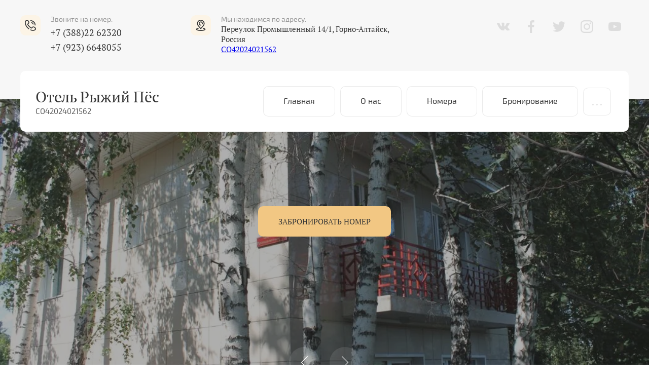

--- FILE ---
content_type: text/html; charset=utf-8
request_url: https://hotel-do.ru/otzyvy-o-nas
body_size: 21742
content:
<!DOCTYPE html>
<html lang='ru'>
<head>
<link rel="stylesheet" href="/t/v593/images/mosaic/designs/design-ir2jqrcs7-1583145012_styles.css">
<meta charset="utf-8">
<meta name="robots" content="all">
<title>Отзывы о нас</title>
<meta name="description" content="Отзывы о нас">
<meta name="keywords" content="Отзывы о нас">
<meta name="viewport" content="width=device-width, initial-scale=1">
<meta name="format-detection" content="telephone=no">


<script>
 var mapKeys = {
     google: "",
     yandex: ""
 };
 var mosaicDesignId = 320702;
 var mosaicDesignPrefix = 'ir2jqrcs7-1583145012';
 var mosaicTimeZone = 'Asia/Tashkent';
</script>


<link rel="stylesheet" href="/g/s3/mosaic/css/ms_site_default.css">
<script src="/g/libs/jquery/1.10.2/jquery.min.js"></script>

 	<script src="/g/s3/mosaic/js/do/do.js?rnd=1769911879"></script>
	<link rel="stylesheet" href="/g/css/styles_articles_tpl.css">
	<link rel="stylesheet" href="/g/s3/mosaic/css/animate.css">
	<link rel="stylesheet" href="/t/v593/images/mosaic/modules_patch.scss.css?rnd=1769911879">
	<script src="/g/s3/misc/form/1.2.0/s3.form.js"></script>


            <!-- 46b9544ffa2e5e73c3c971fe2ede35a5 -->
            <script src='/shared/s3/js/lang/ru.js'></script>
            <script src='/shared/s3/js/common.min.js'></script>
        <link rel='stylesheet' type='text/css' href='/shared/s3/css/calendar.css' /><link rel="stylesheet" href="/g/libs/lightgallery-proxy-to-hs/lightgallery.proxy.to.hs.min.css" media="all" async>
<script src="/g/libs/lightgallery-proxy-to-hs/lightgallery.proxy.to.hs.stub.min.js"></script>
<script src="/g/libs/lightgallery-proxy-to-hs/lightgallery.proxy.to.hs.js" async></script>

<!--s3_require-->
<link rel="stylesheet" href="/g/basestyle/1.0.1/board/board.css" type="text/css"/>
<link rel="stylesheet" href="/g/basestyle/1.0.1/anketa/anketa.css" type="text/css"/>
<link rel="stylesheet" href="/g/basestyle/1.0.1/board/board.blue.css" type="text/css"/>
<script type="text/javascript" src="/g/basestyle/1.0.1/board/board.js" async></script>
<script type="text/javascript" src="/g/basestyle/1.0.1/anketa/anketa.js" async></script>
<link rel="stylesheet" href="/g/basestyle/1.0.1/anketa/anketa.blue.css" type="text/css"/>

<link rel="stylesheet" href="/t/v593/images/mosaic/symbols/symbol-iloac6j69_styles.css" type="text/css"/>
<link rel="stylesheet" href="/t/v593/images/mosaic/symbols/symbol-ipvoei2uy_styles.css" type="text/css"/>
<link rel="stylesheet" href="/t/v593/images/mosaic/symbols/symbol-icbphfmdn_styles.css" type="text/css"/>
<!--/s3_require-->




</head>
<body>
<div class='mosaic-wrap'>
<div class='root root--u-ir2jqrcs7' id='ir2jqrcs7_0'>
<div class='section section--u-irt28r6st' id='irt28r6st_0' data-do-section='{"screen":{"scroll":false,"smooth":true}}'>

<div class='section section--u-iloac6j69' id='iloac6j69_0' data-do-section='{"screen":{"scroll":true,"smooth":true}}'>
<div class='container container--u-izga6i9u7' id='izga6i9u7_0'>
<div class='div div--u-ifkpc9ax4' id='ifkpc9ax4_0'>
<div class='div div--u-igkgs1inw' id='igkgs1inw_0'>
<span class='svg_image svg_image--u-imb4rpwms' id='imb4rpwms_0' data-do-svg_image='{"screen":{"stretch":true}}'>
<svg xmlns="http://www.w3.org/2000/svg" width="100" height="99" viewBox="0 0 100 99" data-prefix="ixadkrtsz"><path d="M48.562 7.928s-.1-3.7 4.281-3.867c2.5.064 13.512.421 22.767 6.574 4.51 3.192 10.7 7.5 15.567 16.822 1.725 3.825 3.851 7.665 4.67 18.369v1.74a4.065 4.065 0 0 1-3.892 3.481c-1.092-.011-3.79-.471-3.892-4.254a36.252 36.252 0 0 0-5.643-18.949 37.081 37.081 0 0 0-16.54-13.535 35.193 35.193 0 0 0-12.259-2.514c-1.573.044-4.821-.127-5.059-3.867zm8.951 15.855s1.216-3.267 6.227-1.547a22.757 22.757 0 0 1 10.9 8.315 17.35 17.35 0 0 1 3.5 8.314c-.214 1.106-.24 2.736-3.7 3.674-1.026-.153-3.03-.148-4.086-3.287-.39-1.424-1.726-6.112-7.978-9.281a25.99 25.99 0 0 1-2.53-.774s-3.627-.816-2.333-5.414zM19.568 0a15.487 15.487 0 0 1 10.7 5.027c3.821 4.4 8.179 8.841 9.534 16.049a15.762 15.762 0 0 1-2.335 10.442 70.572 70.572 0 0 1-8.172 8.7A73.635 73.635 0 0 0 43.7 58.2a72.009 72.009 0 0 0 15.567 11.988c2.372-2.267 6.032-5.994 6.032-5.994s5.106-4.789 11.481-4.64a22.682 22.682 0 0 1 13.427 5.8 50.364 50.364 0 0 1 5.253 4.448 14.666 14.666 0 0 1 4.476 10.634c-.118 1.436.069 7.649-7.2 12.569-3.818 2.426-8.809 5.805-19.653 5.994-2.689-.084-10.7-.532-17.124-3.094-4.581-1.7-7.889-2.1-7.783-5.994.222-1.36 1.794-3.652 4.086-3.48 2.331.717 12.445 5.21 21.4 4.834 3.039-.182 8.88-.511 14.01-4.061 2.189-1.8 4.605-3.592 4.476-6.961a7.514 7.514 0 0 0-3.308-5.994c-2.429-2.167-7.978-7.274-12.065-6.961A9.787 9.787 0 0 0 70.356 70c-2.018 2.009-5.37 5.487-6.811 6.768-1.284 1.163-2.628 2.91-5.838 1.16A75.553 75.553 0 0 1 42.53 67.68a109.317 109.317 0 0 1-13.622-14.115c-2.757-3.843-7.9-10.874-8.172-13.729-.074-1.3.31-2.5 2.529-4.254 1.866-1.913 6.227-6.187 6.227-6.187s2.713-2.779 2.724-6.188c-.223-1.616-1.326-6.126-3.891-8.508-1.586-1.953-5.028-7.176-8.757-6.961a12.316 12.316 0 0 0-1.362 0s-4.622.585-7.2 6.381a23.813 23.813 0 0 0-2.919 12.569c.115 3.7.461 10.359 3.308 16.822 2.3 5.294 5.541 12.272 10.7 18.562a87.132 87.132 0 0 0 16.151 15.662c1.181 1.689 1.6 3.8.389 5.221-1.208 1.027-2.78 2.516-6.032.193A77.534 77.534 0 0 1 18.6 69.8c-3.474-4.021-9.816-12.15-13.232-20.69C3.52 44.389.548 36.81.309 28.227c.036-3.281-.3-11.23 4.865-19.529 1.718-2.3 5.259-8.4 13.232-8.7A5.191 5.191 0 0 0 19.568 0z" fill-rule="evenodd" class="path-ipp64i8zd"/></svg>
</span>
</div>
<div class='div div--u-i4o7xih1i' id='i4o7xih1i_0'>
<div class='text text--u-iyqzv2n0h' id='iyqzv2n0h_0'>
<span class='text-block-wrap-div' >Звоните на номер:</span>
</div>
<div class='list list--u-iavgp1j53' id='iavgp1j53_0'>
<div class='list__item list__item--u-ihavam7as' id='ihavam7as_0'>
<a target='_self' href='tel:+7(388)2262320' class='link-universal link-universal--u-inx775unp' id='inx775unp_0' data-do-link_universal='{"screen":{"type":"link","popup":"none","eventName":"none","eventElement":"self","eventAction":"","selectedTag":"","linkType":"phone","blank":false}}'>
<div class='text text--u-ison5q0ax' id='ison5q0ax_0'>
<span class='text-block-wrap-div' >+7 (388)22 62320</span>
</div>
</a>
</div>
<div class='list__item list__item--u-ihavam7as' id='ihavam7as_1'>
<a target='_self' href='tel:+7(923)6648055' class='link-universal link-universal--u-inx775unp' id='inx775unp_1' data-do-link_universal='{"screen":{"type":"link","popup":"none","eventName":"none","eventElement":"self","eventAction":"","selectedTag":"","linkType":"phone","blank":false}}'>
<div class='text text--u-ison5q0ax' id='ison5q0ax_1'>
<span class='text-block-wrap-div' >+7 (923) 6648055</span>
</div>
</a>
</div>
</div>
</div>
</div>
<div class='div div--u-ivoaduvib' id='ivoaduvib_0'>
<div class='div div--u-i6h4x0mrs' id='i6h4x0mrs_0'>
<span class='svg_image svg_image--u-ifs0o5qao' id='ifs0o5qao_0' data-do-svg_image='{"screen":{"stretch":true}}'>
<svg xmlns="http://www.w3.org/2000/svg" width="83.969" height="100" viewBox="0 0 83.969 100" data-prefix="irqiw7gau"><path d="M82.455 90.029c-1.19 1.26-3.3 5.261-19.148 8.2-7.788 1.067-13.48 1.874-22.079 1.758-6.4-.117-21.545-.742-31.068-4.492-2.823-1.033-10.183-4-10.16-9.959.21-1.648.383-6.077 8.988-9.178 6.5-2.258 9.468-2.9 10.747-2.929 1.184.3 3.225.755 3.517 3.71a3.894 3.894 0 0 1-2.931 3.906c-2.541.454-10.694 2.456-12.31 4.687 1.476 1.059 6.1 4.975 27.355 6.248 7.059.243 7.815.2 7.815.2s13.512.1 24.229-2.734c4.111-1.34 7.2-2.351 8.793-3.906-1.59-1.04-4.914-2.932-12.5-4.491-.658-.2-3.119-.831-2.931-4.3a3.887 3.887 0 0 1 3.712-3.32c2.4.252 14 2.571 17.781 7.616 1.483 2.143 2.927 5.616.19 8.984zM70.146 52.536A139.714 139.714 0 0 1 55.491 69.72c-2.956 3.244-8.5 9.67-9.769 12.3a4.532 4.532 0 0 1-3.517 2.344c-.518.076-2.763.051-4.3-3.125a82.774 82.774 0 0 0-6.448-8.2c-2.362-2.669-11.8-12.418-14.654-16.6-1.916-2.523-8.26-10.9-8.6-21.676a18.73 18.73 0 0 0 0-2.343 33.351 33.351 0 0 1 7.425-19.918C18.867 8.941 27.04-.038 42.397.002a34.372 34.372 0 0 1 24.619 10.74c2.826 3.5 8 9.048 8.988 21.481.006 2.7 0 2.734 0 2.734a34.691 34.691 0 0 1-5.858 17.579zm-1.954-19.919a27.281 27.281 0 0 0-5.471-14.841c-8.68-10.362-19.735-9.959-19.735-9.959-11.371.142-15.655 4.384-18.562 6.64a25.9 25.9 0 0 0-8.4 18.941c-.221 3.421.882 6.906 1.954 10.155 3.242 7.162 9.686 13.821 13.287 17.77A116.891 116.891 0 0 1 41.816 73.43a1.725 1.725 0 0 0 .391 0c1.992-2.711 7.019-8.37 9.769-11.326a108.135 108.135 0 0 0 10.747-12.5c4.909-5.74 5.471-14.645 5.471-14.645a17.673 17.673 0 0 1-.002-2.342zm-11.529 7.421h-.781a3.9 3.9 0 0 1-3.517-3.711c.26-2.309.834-6.854-3.517-10.544-2.527-1.789-4.234-2.655-7.425-2.539-1.882.195-9.285 1.531-9.965 10.154-.006.937 0 .977 0 .977s.22 6.436 6.252 8.982a10.8 10.8 0 0 0 6.448.782c1.092.26 3.519.617 3.713 3.9-.083 1.03-.409 4.042-4.885 4.1-2.494.019-2.345 0-2.345 0a18.776 18.776 0 0 1-14.263-8.592c-1.7-3.394-2.656-5.6-2.736-9.569.158-2.819.294-9.583 7.621-15.036 2.886-1.808 4.986-3.475 11.528-3.515 0 0 6.69-.507 12.895 6.053a18.5 18.5 0 0 1 4.69 11.522c.01 1.695 0 1.757 0 1.757s.287 4.92-3.713 5.279z" fill-rule="evenodd" class="path-ijluedxej"/></svg>
</span>
</div>
<div class='div div--u-i13x3xf6o' id='i13x3xf6o_0'>
<div class='text text--u-i99j3kn43' id='i99j3kn43_0'>
<span class='text-block-wrap-div' >Мы находимся по адресу:</span>
</div>
<div class='text text--u-ifa4w808c' id='ifa4w808c_0'>
<span class='text-block-wrap-div' >Переулок Промышленный 14/1, Горно-Алтайск, Россия <br><a data-url="https://www.google.com/search?q=%D0%B5%D0%B4%D0%B8%D0%BD%D1%8B%D0%B9+%D1%80%D0%B5%D0%B5%D1%81%D1%82%D1%80+%D0%BE%D0%B1%D1%8A%D0%B5%D0%BA%D1%82%D0%BE%D0%B2+%D0%BA%D0%BB%D0%B0%D1%81%D1%81%D0%B8%D1%84%D0%B8%D0%BA%D0%B0%D1%86%D0%B8%D0%B8&amp;oq=%D0%B5%D0%B4%D0%B8%D0%BD%D1%8B%D0%B9+%D1%80%D0%B5%D0%B5%D1%81%D1%82%D1%80+%D0%BE%D0%B1%D1%8C%D0%B5%D0%BA&amp;gs_lcrp=[base64]&amp;sourceid=chrome&amp;ie=UTF-8" href="https://www.google.com/search?q=%D0%B5%D0%B4%D0%B8%D0%BD%D1%8B%D0%B9+%D1%80%D0%B5%D0%B5%D1%81%D1%82%D1%80+%D0%BE%D0%B1%D1%8A%D0%B5%D0%BA%D1%82%D0%BE%D0%B2+%D0%BA%D0%BB%D0%B0%D1%81%D1%81%D0%B8%D1%84%D0%B8%D0%BA%D0%B0%D1%86%D0%B8%D0%B8&amp;oq=%D0%B5%D0%B4%D0%B8%D0%BD%D1%8B%D0%B9+%D1%80%D0%B5%D0%B5%D1%81%D1%82%D1%80+%D0%BE%D0%B1%D1%8C%D0%B5%D0%BA&amp;gs_lcrp=[base64]&amp;sourceid=chrome&amp;ie=UTF-8" target="_blank">СО42024021562</a></span>
</div>
</div>
</div>
<div class='div div--u-ib1a39m4z' id='ib1a39m4z_0'>
<div class='list list--u-ip0abwazq' id='ip0abwazq_0'>
<div class='list__item list__item--u-icxpiufan' id='icxpiufan_0'>
<a href='/' class='link-universal link-universal--u-ivd2lu70i' id='ivd2lu70i_0' data-do-link_universal='{"screen":{"type":"link","popup":"none","eventName":"none","eventElement":"self","eventAction":"","selectedTag":"","linkType":"link","blank":false}}'>
<span class='svg_image svg_image--u-i6vv18x0q' id='i6vv18x0q_0' data-do-svg_image='{"screen":{"stretch":true}}'>
<svg xmlns="http://www.w3.org/2000/svg" width="15.969" height="10" viewBox="0 0 15.969 10" data-prefix="iu9x3bs8r"><path data-name="4Vk.svg" d="M7.7 0a4.848 4.848 0 0 0-2 .218c-.274.144-.484.47-.356.486a1.069 1.069 0 0 1 .713.392 2.7 2.7 0 0 1 .237 1.178s.137 2.25-.334 2.533c-.324.192-.766-.2-1.725-1.988A17.535 17.535 0 0 1 3.377.882a.74.74 0 0 0-.2-.287.976.976 0 0 0-.37-.164L.52.446A.747.747 0 0 0 .055.62a.565.565 0 0 0-.009.44s1.789 4.543 3.816 6.832a5.255 5.255 0 0 0 3.966 1.962h.958a.777.777 0 0 0 .433-.2.8.8 0 0 0 .133-.457s-.019-1.391.575-1.6 1.337 1.347 2.136 1.941a1.434 1.434 0 0 0 1.068.352l2.136-.035a.647.647 0 0 0 .584-1.029 7.576 7.576 0 0 0-1.583-1.993c-1.343-1.347-1.164-1.129.451-3.462.981-1.422 1.374-2.29 1.251-2.666a.885.885 0 0 0-.84-.258l-2.406.015a.514.514 0 0 0-.31.06.719.719 0 0 0-.21.282 16.111 16.111 0 0 1-.89 2.036c-1.068 1.971-1.5 2.081-1.674 1.957-.407-.287-.306-1.15-.306-1.759 0-1.917.27-2.71-.52-2.918A3.738 3.738 0 0 0 7.7 0zm0 0" fill-rule="evenodd" class="path-iirkbbd3g"/></svg>
</span>
</a>
</div>
<div class='list__item list__item--u-icxpiufan' id='icxpiufan_1'>
<a href='/' class='link-universal link-universal--u-ivd2lu70i' id='ivd2lu70i_1' data-do-link_universal='{"screen":{"type":"link","popup":"none","eventName":"none","eventElement":"self","eventAction":"","selectedTag":"","linkType":"link","blank":false}}'>
<span class='svg_image svg_image--u-i6vv18x0q' id='i6vv18x0q_1' data-do-svg_image='{"screen":{"stretch":true}}'>
<svg xmlns="http://www.w3.org/2000/svg" width="8" height="16" viewBox="0 0 8 16" data-prefix="ihfxp2r2k"><path data-name="4Facebook.svg" d="M5.193 16.007v-7.3h2.355l.353-2.846H5.193V4.044a1.159 1.159 0 0 1 1.355-1.385H8V.114A18.536 18.536 0 0 0 5.89.002c-2.088 0-3.518 1.326-3.518 3.761v2.1H.011v2.846h2.361v7.3h2.825z" fill-rule="evenodd" class="path-ids3ormzl"/></svg>
</span>
</a>
</div>
<div class='list__item list__item--u-icxpiufan' id='icxpiufan_2'>
<a href='/' class='link-universal link-universal--u-ivd2lu70i' id='ivd2lu70i_2' data-do-link_universal='{"screen":{"type":"link","popup":"none","eventName":"none","eventElement":"self","eventAction":"","selectedTag":"","linkType":"link","blank":false}}'>
<span class='svg_image svg_image--u-i6vv18x0q' id='i6vv18x0q_2' data-do-svg_image='{"screen":{"stretch":true}}'>
<svg xmlns="http://www.w3.org/2000/svg" width="17" height="14" viewBox="0 0 17 14" data-prefix="iu9v4ebeb"><path data-name="4Twitter.svg" d="M17.007 1.651a6.868 6.868 0 0 1-2 .557A3.532 3.532 0 0 0 16.54.252a6.9 6.9 0 0 1-2.214.858A3.462 3.462 0 0 0 11.78-.006a3.511 3.511 0 0 0-3.487 3.535 3.611 3.611 0 0 0 .09.805A9.853 9.853 0 0 1 1.196.641 3.571 3.571 0 0 0 2.275 5.36a3.426 3.426 0 0 1-1.579-.442v.044a3.525 3.525 0 0 0 2.8 3.466 3.455 3.455 0 0 1-1.574.061 3.5 3.5 0 0 0 3.257 2.454 6.951 6.951 0 0 1-5.163 1.464A9.778 9.778 0 0 0 5.355 14a9.927 9.927 0 0 0 9.922-10.057c0-.153 0-.305-.01-.457a7.147 7.147 0 0 0 1.74-1.835z" fill-rule="evenodd" class="path-i5jcbsm2j"/></svg>
</span>
</a>
</div>
<div class='list__item list__item--u-icxpiufan' id='icxpiufan_3'>
<a href='/' class='link-universal link-universal--u-ivd2lu70i' id='ivd2lu70i_3' data-do-link_universal='{"screen":{"type":"link","popup":"none","eventName":"none","eventElement":"self","eventAction":"","selectedTag":"","linkType":"link","blank":false}}'>
<span class='svg_image svg_image--u-i6vv18x0q' id='i6vv18x0q_3' data-do-svg_image='{"screen":{"stretch":true}}'>
<svg xmlns="http://www.w3.org/2000/svg" width="16" height="16" viewBox="0 0 16 16" data-prefix="idmgyr2rd"><path data-name="41Instagram.svg" d="M8.007 1.439c2.136 0 2.389.008 3.232.046a4.419 4.419 0 0 1 1.485.276 2.649 2.649 0 0 1 1.518 1.519 4.419 4.419 0 0 1 .276 1.485c.038.844.046 1.1.046 3.234s-.008 2.389-.046 3.233a4.426 4.426 0 0 1-.276 1.486 2.644 2.644 0 0 1-1.518 1.518 4.419 4.419 0 0 1-1.485.276c-.843.038-1.1.047-3.232.047s-2.389-.009-3.232-.047a4.413 4.413 0 0 1-1.485-.276 2.644 2.644 0 0 1-1.518-1.518 4.426 4.426 0 0 1-.276-1.486c-.038-.844-.047-1.1-.047-3.233s.009-2.39.047-3.234a4.419 4.419 0 0 1 .276-1.485A2.649 2.649 0 0 1 3.29 1.761a4.413 4.413 0 0 1 1.485-.276c.843-.038 1.1-.046 3.232-.046m0-1.442c-2.172 0-2.445.009-3.3.048a5.861 5.861 0 0 0-1.941.372 4.094 4.094 0 0 0-2.34 2.34A5.874 5.874 0 0 0 .054 4.7C.016 5.553.006 5.826.006 8s.01 2.445.048 3.3a5.873 5.873 0 0 0 .372 1.942 4.094 4.094 0 0 0 2.34 2.34 5.861 5.861 0 0 0 1.941.372c.853.039 1.126.048 3.3.048s2.445-.009 3.3-.048a5.861 5.861 0 0 0 1.941-.372 4.094 4.094 0 0 0 2.34-2.34 5.876 5.876 0 0 0 .371-1.942c.039-.854.048-1.126.048-3.3s-.009-2.446-.048-3.3a5.877 5.877 0 0 0-.371-1.943 4.094 4.094 0 0 0-2.34-2.34 5.861 5.861 0 0 0-1.941-.372c-.853-.039-1.126-.048-3.3-.048zm0 3.893A4.109 4.109 0 1 0 12.114 8a4.107 4.107 0 0 0-4.107-4.11zm0 6.776A2.668 2.668 0 1 1 10.673 8a2.666 2.666 0 0 1-2.666 2.666zm5.229-6.939a.96.96 0 1 1-.959-.96.96.96 0 0 1 .959.96z" fill-rule="evenodd" class="path-iuwbz3zkh"/></svg>
</span>
</a>
</div>
<div class='list__item list__item--u-icxpiufan' id='icxpiufan_4'>
<a href='/' class='link-universal link-universal--u-ivd2lu70i' id='ivd2lu70i_4' data-do-link_universal='{"screen":{"type":"link","popup":"none","eventName":"none","eventElement":"self","eventAction":"","selectedTag":"","linkType":"link","blank":false}}'>
<span class='svg_image svg_image--u-i6vv18x0q' id='i6vv18x0q_4' data-do-svg_image='{"screen":{"stretch":true}}'>
<svg xmlns="http://www.w3.org/2000/svg" width="16" height="11" viewBox="0 0 16 11" data-prefix="if0npcb0h"><path data-name="4Youtube.svg" d="M15.726 1.776a2.011 2.011 0 0 0-1.729-1.55 82.028 82.028 0 0 0-11.98 0 2.009 2.009 0 0 0-1.729 1.55 24.991 24.991 0 0 0 0 7.461 2.011 2.011 0 0 0 1.729 1.55 82.417 82.417 0 0 0 11.981 0 2.011 2.011 0 0 0 1.729-1.55 25.124 25.124 0 0 0-.001-7.461zm-9.4 5.881V3.282l4.229 2.188z" fill-rule="evenodd" class="path-ikm2kq7cd"/></svg>
</span>
</a>
</div>
</div>
</div>
</div>
<div class='container container--u-iuxw45ijo' id='iuxw45ijo_0'>
<div class='div div--u-i7nvl87e4' id='i7nvl87e4_0'>
<a href='/' class='link-universal link-universal--u-inkdqwmpq' id='inkdqwmpq_0' data-do-link_universal='{"screen":{"type":"link","popup":"none","eventName":"none","eventElement":"self","eventAction":"","selectedTag":"","linkType":"link","blank":false}}'>
<div class='div div--u-icl20xkbe' id='icl20xkbe_0'>
<div class='text text--u-i283s5v5k' id='i283s5v5k_0'>
<span class='text-block-wrap-div' >Отель Рыжий Пёс</span>
</div>
<div class='text text--u-i6sdm26pt' id='i6sdm26pt_0'>
<span class='text-block-wrap-div' >СО42024021562 </span>
</div>
</div>
</a>
</div>
<div class='div div--u-ikmik2kwz' id='ikmik2kwz_0'>
<div class='hor-menu hor-menu--u-ikmqflzw4' id='ikmqflzw4_0' data-do-menu_horizontal='{"screen":{"mode":"popup","cancelForward":false,"more":true,"toLevel":0,"direction":"auto"}}'>
<ul class='hor-menu__list hor-menu__list--u-ij6qlwmft' id='ij6qlwmft_0'>
<li class='hor-menu__item hor-menu__item--u-it1awsffz ' id='it1awsffz_0'>
<a   href='/' class='hor-menu__link hor-menu__link--u-i3w0n6yb2' id='i3w0n6yb2_0'>
<span class='hor-menu__text hor-menu__text--u-im486bb9e' id='im486bb9e_0'>
<span class='text-block-wrap-div' >Главная</span>
</span>
</a>


    </li>
    <li class='hor-menu__item hor-menu__item--u-it1awsffz is-current' id='it1awsffz_1'>
<a   href='/about' class='hor-menu__link hor-menu__link--u-i3w0n6yb2' id='i3w0n6yb2_1'>
<span class='hor-menu__text hor-menu__text--u-im486bb9e' id='im486bb9e_1'>
<span class='text-block-wrap-div' >О нас</span>
</span>
<span class='hor-menu__icon hor-menu__icon--u-ipez5k9yb' id='ipez5k9yb_0'></span>
</a>


    <ul class='hor-menu__sub_list hor-menu__sub_list--u-iqmze969q' id='iqmze969q_0'>
<li class='hor-menu__sub_item hor-menu__sub_item--u-insyijht2 ' id='insyijht2_0'>
<a   href='/fotogalereya' class='hor-menu__sub_link hor-menu__sub_link--u-inap7w9py' id='inap7w9py_0'>
<span class='hor-menu__sub_text hor-menu__sub_text--u-i8neulkha' id='i8neulkha_0'>
<span class='text-block-wrap-div' >Фотогалерея</span>
</span>
</a>

    </li>
            </ul></li>
    <li class='hor-menu__item hor-menu__item--u-it1awsffz ' id='it1awsffz_2'>
<a   href='/nomera' class='hor-menu__link hor-menu__link--u-i3w0n6yb2' id='i3w0n6yb2_2'>
<span class='hor-menu__text hor-menu__text--u-im486bb9e' id='im486bb9e_2'>
<span class='text-block-wrap-div' >Номера</span>
</span>
<span class='hor-menu__icon hor-menu__icon--u-ipez5k9yb' id='ipez5k9yb_1'></span>
</a>


    <ul class='hor-menu__sub_list hor-menu__sub_list--u-iqmze969q' id='iqmze969q_1'>
<li class='hor-menu__sub_item hor-menu__sub_item--u-insyijht2 ' id='insyijht2_1'>
<a   href='/standartnyj-odnomestnyj-nomer' class='hor-menu__sub_link hor-menu__sub_link--u-inap7w9py' id='inap7w9py_1'>
<span class='hor-menu__sub_text hor-menu__sub_text--u-i8neulkha' id='i8neulkha_1'>
<span class='text-block-wrap-div' >Стандартный одноместный номер</span>
</span>
</a>

    </li>
    <li class='hor-menu__sub_item hor-menu__sub_item--u-insyijht2 ' id='insyijht2_2'>
<a   href='/odnomestnyj-nomer-komfort' class='hor-menu__sub_link hor-menu__sub_link--u-inap7w9py' id='inap7w9py_2'>
<span class='hor-menu__sub_text hor-menu__sub_text--u-i8neulkha' id='i8neulkha_2'>
<span class='text-block-wrap-div' >Одноместный номер «Комфорт»</span>
</span>
</a>

    </li>
    <li class='hor-menu__sub_item hor-menu__sub_item--u-insyijht2 ' id='insyijht2_3'>
<a   href='/standartnyj-dvuhmestnyj-nomer-s-1-krovatyu-ili-2-otdelnymi-krovatyami' class='hor-menu__sub_link hor-menu__sub_link--u-inap7w9py' id='inap7w9py_3'>
<span class='hor-menu__sub_text hor-menu__sub_text--u-i8neulkha' id='i8neulkha_3'>
<span class='text-block-wrap-div' >Стандартный двухместный номер с 1 кроватью или 2 отдельными кроватями</span>
</span>
</a>

    </li>
    <li class='hor-menu__sub_item hor-menu__sub_item--u-insyijht2 ' id='insyijht2_4'>
<a   href='/lyuks' class='hor-menu__sub_link hor-menu__sub_link--u-inap7w9py' id='inap7w9py_4'>
<span class='hor-menu__sub_text hor-menu__sub_text--u-i8neulkha' id='i8neulkha_4'>
<span class='text-block-wrap-div' >Люкс</span>
</span>
</a>

    </li>
    <li class='hor-menu__sub_item hor-menu__sub_item--u-insyijht2 ' id='insyijht2_5'>
<a   href='/dvuhmestnyj-nomer-s-2-otdelnymi-krovatyami' class='hor-menu__sub_link hor-menu__sub_link--u-inap7w9py' id='inap7w9py_5'>
<span class='hor-menu__sub_text hor-menu__sub_text--u-i8neulkha' id='i8neulkha_5'>
<span class='text-block-wrap-div' >Двухместный номер с 2 отдельными кроватями</span>
</span>
</a>

    </li>
            </ul></li>
    <li class='hor-menu__item hor-menu__item--u-it1awsffz ' id='it1awsffz_3'>
<a   href='/bronirovaniye' class='hor-menu__link hor-menu__link--u-i3w0n6yb2' id='i3w0n6yb2_3'>
<span class='hor-menu__text hor-menu__text--u-im486bb9e' id='im486bb9e_3'>
<span class='text-block-wrap-div' >Бронирование</span>
</span>
</a>


    </li>
    <li class='hor-menu__item hor-menu__item--u-it1awsffz ' id='it1awsffz_4'>
<a   href='/kontakty' class='hor-menu__link hor-menu__link--u-i3w0n6yb2' id='i3w0n6yb2_4'>
<span class='hor-menu__text hor-menu__text--u-im486bb9e' id='im486bb9e_4'>
<span class='text-block-wrap-div' >Контакты</span>
</span>
</a>


    </li>
    <li class='hor-menu__item hor-menu__item--u-it1awsffz ' id='it1awsffz_5'>
<a   href='/user' class='hor-menu__link hor-menu__link--u-i3w0n6yb2' id='i3w0n6yb2_5'>
<span class='hor-menu__text hor-menu__text--u-im486bb9e' id='im486bb9e_5'>
<span class='text-block-wrap-div' >Регистрация</span>
</span>
</a>


</li></ul>
<ul class='hor-menu__more_list hor-menu__more_list--u-igkhulnry' id='igkhulnry_0'>
<li class='hor-menu__item hor-menu__item--u-idjxo8gei' id='idjxo8gei_0'>
<a href='#' class='hor-menu__more_link hor-menu__more_link--u-ia6vek22g' id='ia6vek22g_0'>
<span class='hor-menu__text hor-menu__text--u-ihv67o9g6' id='ihv67o9g6_0'>
<span class='text-block-wrap-div' >...</span>
</span>
</a>
<ul class='hor-menu__sub_list hor-menu__sub_list--u-ikhgsbjef' id='ikhgsbjef_0'>
</ul>
</li>
</ul>
</div>
</div>
</div>
</div><div class='section section--u-iwuydw05e' id='iwuydw05e_0' data-do-section='{"screen":{"scroll":false,"smooth":true}}'>
<div class='mosaic-slider_wrapper mosaic-slider_wrapper--u-iufdqcmev' id='iufdqcmev_0' data-do-slider='{"screen":{"effect":"slide","loop":true,"speed":500,"dotsType":"points","lastSlideArrow":false,"direction":"horizontal","controlsGroup":false,"swipe":true,"autoplay":false,"delay":5000,"childrenAsync":false,"previews":false,"previewFit":"cover","thumbs":false,"thumbsToShow":3,"thumbsDirection":"horizontal","thumbsSlider":false,"thumbsPosition":"bottom","independentScrolling":false,"thumbsCenterMode":false,"thumbsCenterPadding":"0px","thumbsFit":"cover"}}'>
<div class='mosaic-slider_direction mosaic-slider_direction--u-i1n1npoh6' id='i1n1npoh6_0'>
<div class='mosaic-slider mosaic-slider--u-ic6pjktlw' id='ic6pjktlw_0'>
<div class='mosaic-slider__items_wrapper mosaic-slider__items_wrapper--u-ifd7qx5mk' id='ifd7qx5mk_0'>
<div class='mosaic-slider__list mosaic-slider__list--u-ifiyvsboj' id='ifiyvsboj_0'>
<div class='mosaic-slider__item__outer mosaic-slider__item__outer--u-i8kiqfv7c' id='i8kiqfv7c_0'>
<div class='mosaic-slider__item mosaic-slider__item--u-i3de4p3ff' id='i3de4p3ff_0'>
<span class='imageFit imageFit--u-ictrdutwd' id='ictrdutwd_0' data-do-image='{"screen":{"objectFit":"cover","maxWidth":1920,"maxHeight":700}}'>
<img data-origin-src='/thumb/2/bKxxbN9ibH-P4bDupoKwXg/r/d/slajder.jpg' data-size='2000x1333' src='/thumb/2/nb-kshc5j06p4Lie3GUgMQ/1920r700/d/slajder.jpg' title='' alt='слайдер' data-src-alt='/g/s3/mosaic/images/placeholder-featured-image.png' class='imageFit__img imageFit__img--u-izq3z30k8' id='izq3z30k8_0' />
<div class='imageFit__overlay imageFit__overlay--u-istjehdq5' id='istjehdq5_0'>
<div class='container container--u-i2secdvs5' id='i2secdvs5_0'>
<div class='div div--u-ialnocqec' id='ialnocqec_0'>
<div class='text text--u-is6szyo1a' id='is6szyo1a_0'>
<span class='text-block-wrap-div' ></span>
</div>
<div class='text text--u-ing2h9ft1' id='ing2h9ft1_0'>
<span class='text-block-wrap-div' ></span>
</div>
<div class='div div--u-ihk4i39wf' id='ihk4i39wf_0'>
<span role='button' class='link-universal link-universal--u-i5txbekhe' id='i5txbekhe_0' data-do-link_universal='{"screen":{"type":"button","popup":"ilsj8zq8m_0","sidepanel":false,"eventName":"none","eventElement":"self","eventAction":"","selectedTag":"","linkType":"link","blank":false}}'>
<div class='text text--u-i0fpe57ce' id='i0fpe57ce_0'>
<span class='text-block-wrap-div' >Забронировать номер</span>
</div>
</span>
</div>
</div>
</div>
</div>
<div class='imageFit__zoom imageFit__zoom--u-imfjtcrzp' id='imfjtcrzp_0'></div>
</span>
</div>
</div>
<div class='mosaic-slider__item__outer mosaic-slider__item__outer--u-i8kiqfv7c' id='i8kiqfv7c_1'>
<div class='mosaic-slider__item mosaic-slider__item--u-i3de4p3ff' id='i3de4p3ff_1'>
<span class='imageFit imageFit--u-ictrdutwd' id='ictrdutwd_1' data-do-image='{"screen":{"objectFit":"cover","maxWidth":1920,"maxHeight":700}}'>
<img data-origin-src='/thumb/2/AYzB_fTVkzm9dttaM0PL8A/r/d/slajder_2.jpg' data-size='2000x1333' src='/thumb/2/zfLDiGacudwpYdj39MynYA/1920r700/d/slajder_2.jpg' title='' alt='слайдер 2' data-src-alt='/g/s3/mosaic/images/placeholder-featured-image.png' class='imageFit__img imageFit__img--u-izq3z30k8' id='izq3z30k8_1' />
<div class='imageFit__overlay imageFit__overlay--u-istjehdq5' id='istjehdq5_1'>
<div class='container container--u-i2secdvs5' id='i2secdvs5_1'>
<div class='div div--u-ialnocqec' id='ialnocqec_1'>
<div class='text text--u-is6szyo1a' id='is6szyo1a_1'>
<span class='text-block-wrap-div' ></span>
</div>
<div class='text text--u-ing2h9ft1' id='ing2h9ft1_1'>
<span class='text-block-wrap-div' ></span>
</div>
<div class='div div--u-ihk4i39wf' id='ihk4i39wf_1'>
<span role='button' class='link-universal link-universal--u-i5txbekhe' id='i5txbekhe_1' data-do-link_universal='{"screen":{"type":"button","popup":"ilsj8zq8m_0","sidepanel":false,"eventName":"none","eventElement":"self","eventAction":"","selectedTag":"","linkType":"link","blank":false}}'>
<div class='text text--u-i0fpe57ce' id='i0fpe57ce_1'>
<span class='text-block-wrap-div' >Забронировать номер</span>
</div>
</span>
</div>
</div>
</div>
</div>
<div class='imageFit__zoom imageFit__zoom--u-imfjtcrzp' id='imfjtcrzp_1'></div>
</span>
</div>
</div>
</div>
</div>
<div class='mosaic-slider__arrows_wrapper mosaic-slider__arrows_wrapper--u-i1gf1tqnk' id='i1gf1tqnk_0'>
<div class='mosaic-slider__arrows mosaic-slider__arrows--u-itw24m1nl' id='itw24m1nl_0'>
<div class='mosaic-slider__arrow--prev mosaic-slider__arrow--prev--u-ikaqewlo8' id='ikaqewlo8_0'>
<div class='svg_image svg_image--u-i91zlnnzr' id='i91zlnnzr_0' data-do-svg_image='{"screen":{"stretch":true}}'>
<svg xmlns="http://www.w3.org/2000/svg" width="23.85" height="46" viewBox="0 0 23.85 46" data-prefix="i52rvt78j"><path d="M22.83 0a1 1 0 0 0-.7.293l-21.83 22a1 1 0 0 0 0 1.414l21.83 22a.995.995 0 0 0 1.41 0 1.019 1.019 0 0 0 0-1.414L2.4 23 23.54 1.707a1.02 1.02 0 0 0 0-1.414A1 1 0 0 0 22.83 0" fill-rule="evenodd" class="path-i5j78laol"/></svg>
</div>
</div>
<div class='mosaic-slider__arrow--next mosaic-slider__arrow--next--u-i29elgiql' id='i29elgiql_0'>
<div class='svg_image svg_image--u-in1j2qk52' id='in1j2qk52_0' data-do-svg_image='{"screen":{"stretch":true}}'>
<svg xmlns="http://www.w3.org/2000/svg" width="23.969" height="46" viewBox="0 0 23.969 46" data-prefix="i5hww49tl"><path d="M.986 0a1 1 0 0 1 .706.293l21.977 22a1 1 0 0 1 0 1.414l-21.977 22a1 1 0 0 1-1.413-1.414L21.549 23 .279 1.707A1 1 0 0 1 .986 0" fill-rule="evenodd" class="path-iizbtzj9u"/></svg>
</div>
</div>
</div>
</div>
<div class='mosaic-slider__preview_arrows_wrapper mosaic-slider__preview_arrows_wrapper--u-ixggqwqsj is-removed' id='ixggqwqsj_0'>
<div class='mosaic-slider__preview_arrows mosaic-slider__preview_arrows--u-ibgj7r2jv' id='ibgj7r2jv_0'>
<div class='mosaic-slider__preview_arrow--prev mosaic-slider__preview_arrow--prev--u-it6jsnzmi' id='it6jsnzmi_0'>
<div class='mosaic-slider__preview_icon--prev mosaic-slider__preview_icon--prev--u-iruqyvxtu' id='iruqyvxtu_0'></div>
<div class='mosaic-slider__preview_image_wrapper--prev mosaic-slider__preview_image_wrapper--prev--u-iyynybwgz' id='iyynybwgz_0'>
<!--noindex--><img src='/g/s3/mosaic/images/placeholder-featured-image.png' class='mosaic-slider__preview_image--prev mosaic-slider__preview_image--prev--u-icugxvw9r' id='icugxvw9r_0' data-nosnippet='' alt='' />
<!--/noindex--></div>
</div>
<div class='mosaic-slider__preview_arrow--next mosaic-slider__preview_arrow--next--u-iq5uaqu6k' id='iq5uaqu6k_0'>
<div class='mosaic-slider__preview_image_wrapper--next mosaic-slider__preview_image_wrapper--next--u-ivh78q98w' id='ivh78q98w_0'>
<!--noindex--><img src='/g/s3/mosaic/images/placeholder-featured-image.png' class='mosaic-slider__preview_image--next mosaic-slider__preview_image--next--u-ivl2cgqnh' id='ivl2cgqnh_0' data-nosnippet='' alt='' />
<!--/noindex--></div>
<div class='mosaic-slider__preview_icon--next mosaic-slider__preview_icon--next--u-itqfi5bch' id='itqfi5bch_0'></div>
</div>
</div>
</div>
<div class='mosaic-slider__pagination_wrapper mosaic-slider__pagination_wrapper--u-islp76d1a' id='islp76d1a_0'>
<div class='mosaic-slider__pagination mosaic-slider__pagination--u-id63d2y9v' id='id63d2y9v_0'>
<div class='mosaic-slider__pagination_item mosaic-slider__pagination_item--u-ipe2lxlir' id='ipe2lxlir_0'></div>
<div class='mosaic-slider__pagination_item mosaic-slider__pagination_item--u-ipe2lxlir' id='ipe2lxlir_1'></div>
</div>
</div>
<div class='mosaic-slider__controls_container mosaic-slider__controls_container--u-i0l9cawcw is-removed' id='i0l9cawcw_0'>
<div class='mosaic-slider__controls_wrapper mosaic-slider__controls_wrapper--u-iefcn2944' id='iefcn2944_0'>
<div class='mosaic-slider__control_preview_arrows mosaic-slider__control_preview_arrows--u-iewkl2hhk' id='iewkl2hhk_0'>
<div class='mosaic-slider__preview_arrow--prev2 mosaic-slider__preview_arrow--prev2--u-itx1i7d4j' id='itx1i7d4j_0'>
<div class='mosaic-slider__preview_icon--prev2 mosaic-slider__preview_icon--prev2--u-iwa71lyp0' id='iwa71lyp0_0'></div>
<div class='mosaic-slider__control_preview_image_wrapper--prev mosaic-slider__control_preview_image_wrapper--prev--u-i1nkbdws1 is-removed' id='i1nkbdws1_0'>
<!--noindex--><img src='/g/s3/mosaic/images/placeholder-featured-image.png' class='mosaic-slider__preview_controls_image--prev mosaic-slider__preview_controls_image--prev--u-ioqbaujgf' id='ioqbaujgf_0' data-nosnippet='' alt='' />
<!--/noindex--></div>
</div>
<div class='mosaic-slider__preview_arrow--next2 mosaic-slider__preview_arrow--next2--u-i33p33wj6' id='i33p33wj6_0'>
<div class='mosaic-slider__control_preview_image_wrapper--next mosaic-slider__control_preview_image_wrapper--next--u-in90uwhp5 is-removed' id='in90uwhp5_0'>
<!--noindex--><img src='/g/s3/mosaic/images/placeholder-featured-image.png' class='mosaic-slider__preview_controls_image--next mosaic-slider__preview_controls_image--next--u-irn98kooh' id='irn98kooh_0' data-nosnippet='' alt='' />
<!--/noindex--></div>
<div class='mosaic-slider__preview_icon--next2 mosaic-slider__preview_icon--next2--u-ij3sroozz' id='ij3sroozz_0'></div>
</div>
</div>
<div class='mosaic-slider__control_pagination_container mosaic-slider__control_pagination_container--u-iy1frut0f' id='iy1frut0f_0'>
<div class='mosaic-slider__pagination2 mosaic-slider__pagination2--u-idnuakcxh' id='idnuakcxh_0'>
<div class='mosaic-slider__pagination_item2 mosaic-slider__pagination_item2--u-iywn7591v' id='iywn7591v_0'></div>
<div class='mosaic-slider__pagination_item2 mosaic-slider__pagination_item2--u-iywn7591v' id='iywn7591v_1'></div>
</div>
</div>
</div>
</div>
</div>
<div class='mosaic-slider__thumbs mosaic-slider__thumbs--u-idpv556ij is-removed' id='idpv556ij_0'>
<div class='mosaic-slider__thumbs_list mosaic-slider__thumbs_list--u-iyyezxtm7' id='iyyezxtm7_0'>
<div class='mosaic-slider__thumb__outer mosaic-slider__thumb__outer--u-icewoedk2' id='icewoedk2_0'>
<div class='mosaic-slider__thumb mosaic-slider__thumb--u-i479crhe9' id='i479crhe9_0'>
<img data-origin-src='/thumb/2/bKxxbN9ibH-P4bDupoKwXg/r/d/slajder.jpg' data-size='2000x1333' src='/thumb/2/bKxxbN9ibH-P4bDupoKwXg/r/d/slajder.jpg' class='mosaic-slider__thumb_image mosaic-slider__thumb_image--u-i94iu0kej' id='i94iu0kej_0' alt='slajder.jpg' />
</div>
</div>
<div class='mosaic-slider__thumb__outer mosaic-slider__thumb__outer--u-icewoedk2' id='icewoedk2_1'>
<div class='mosaic-slider__thumb mosaic-slider__thumb--u-i479crhe9' id='i479crhe9_1'>
<img data-origin-src='/thumb/2/AYzB_fTVkzm9dttaM0PL8A/r/d/slajder_2.jpg' data-size='2000x1333' src='/thumb/2/AYzB_fTVkzm9dttaM0PL8A/r/d/slajder_2.jpg' class='mosaic-slider__thumb_image mosaic-slider__thumb_image--u-i94iu0kej' id='i94iu0kej_1' alt='slajder_2.jpg' />
</div>
</div>
</div>
<div class='mosaic-slider__thumbs_arrows_wrapper mosaic-slider__thumbs_arrows_wrapper--u-i30xo90mi is-removed' id='i30xo90mi_0'>
<div class='mosaic-slider__thumbs_arrows mosaic-slider__thumbs_arrows--u-iyw8b73qi' id='iyw8b73qi_0'>
<div class='mosaic-slider__thumbs_arrow--prev mosaic-slider__thumbs_arrow--prev--u-ij8nxq4a5' id='ij8nxq4a5_0'></div>
<div class='mosaic-slider__thumbs_arrow--next mosaic-slider__thumbs_arrow--next--u-ieer5w91z' id='ieer5w91z_0'></div>
</div>
</div>
</div>
</div>
</div>
</div>
</div>
<div class='section section--u-i50rgp5pk' id='i50rgp5pk_0' data-do-section='{"screen":{"scroll":false,"smooth":true}}'>
<div class='section section--u-iiju9ouz9' id='iiju9ouz9_0' data-do-section='{"screen":{"scroll":false,"smooth":true}}'>
<div class='container container--u-i54lwkqbd' id='i54lwkqbd_0'>
<div data-url='/otzyvy-o-nas' class='mosaic-crumbs mosaic-crumbs--u-i8masur7y' id='i8masur7y_0' data-do-crumbs='{"screen":{"delimiter":"\/"}}'>
<a href="/" class="mosaic-crumbs__item_link mosaic-crumbs__item_link--u-ily2ooato" ><div class="text-block-wrap-div">Главная</div></a><span class="mosaic-crumbs__delimiter mosaic-crumbs__delimiter--u-iuty17vss">/</span><a href="/about" class="mosaic-crumbs__item_link mosaic-crumbs__item_link--u-ily2ooato"><div class="text-block-wrap-div">О нас</div></a><span class="mosaic-crumbs__delimiter mosaic-crumbs__delimiter--u-iuty17vss">/</span><span class="mosaic-crumbs__last mosaic-crumbs__last--u-in7t93vlj"><div class="text-block-wrap-div">Отзывы о нас</div></span>
</div>
<h1 class='page-title page-title--u-iackcpes9' id='iackcpes9_0'>
Отзывы о нас
</h1>
<div class='content content--u-i1vrup6uo' id='i1vrup6uo_0' data-do-content='{"screen":{"image":true,"gallery":false,"text":true,"headers":true}}'>





<style>
	
	
		.g-page-board a{font-weight: normal;}
	
		.g-form-field__value, .g-form-control-text, .g-form-control-textarea{max-width: 100%;}
	
		.g-form-calendar__icon{pointer-events: none;}
			
		.g-form-field__hint--popup{position: relative;top: auto; left: 0; margin: 10px 0 0;max-width: 100%;white-space: normal;}
		.g-form-field__hint--popup:before{
			top: -6px;
			left: 10px;
			transform: rotate(45deg);
		}
		
		@media (max-width: 960px){
			.g-form-calendar__icon{display: none;}
		}
		
	
</style>

<div class="g-page g-page-board">
	<div class="g-board">


		
				
					<div class="g-comment-list g-board__comment-list">
							</div>
			
			
			<a name="g-board__form"></a>

			<div class="g-header g-header--h2">Оставить отзыв</div>

			
			<form method="post" id="form_g-anketa" class="g-board__form" action="#g-board__form">
																					
	
																										
								
								<div class="g-form-field g-form-field--required">
			<div class="g-form-field__title">
			<label for="post_name">
				Имя
									<span class="g-form-field__required-mark">*</span>
							</label>

					</div>
			<div class="g-form-field__value">
										<input  required class=" g-form-control-text g-form-control-value g-form-control--required"  type="text" size="30" maxlength="300" value="" name="post_name" id="post_name" />
									
												</div>
</div>																								
	
																										
								
								<div class="g-form-field">
			<div class="g-form-field__title">
			<label for="post_mail">
				E-mail
							</label>

					</div>
			<div class="g-form-field__value">
										<input  class=" g-form-control-text g-form-control-value" type="email" size="30" maxlength="300" value="" name="post_mail"  id="post_mail"/>
									
												</div>
</div>																								
	
																										
								
								<div class="g-form-field g-form-field--required">
			<div class="g-form-field__title">
			<label for="post_body">
				Текст
									<span class="g-form-field__required-mark">*</span>
							</label>

					</div>
			<div class="g-form-field__value">
										<textarea  required class=" g-form-control-textarea g-form-control-value g-form-control--required" cols="70" rows="7" name="post_body" id="post_body"></textarea>
									
												</div>
</div>																
                

				
				<div class="g-form-row g-form-row--submit">
					<input type="submit" class="g-button" value="Отправить" />
				</div>
									<div class="g-notice g-notice--indents">
	Внимание! Отправленное сообщение появится только после проверки администратором сайта!
</div>							<re-captcha data-captcha="recaptcha"
     data-name="captcha"
     data-sitekey="6LcYvrMcAAAAAKyGWWuW4bP1De41Cn7t3mIjHyNN"
     data-lang="ru"
     data-rsize="invisible"
     data-type="image"
     data-theme="light"></re-captcha></form>
			</div>
</div>


</div>
</div>
</div>
</div>

<div class='section section--u-ipvoei2uy' id='ipvoei2uy_0' data-do-section='{"screen":{"scroll":false,"smooth":true}}'>
<div class='container container--u-i94n63m6j' id='i94n63m6j_0'>
<div class='div div--u-i0dub3yvj' id='i0dub3yvj_0'>
<div class='mosaic-form mosaic-form--u-igoeeble1' id='igoeeble1_0' data-do-form='{"screen":{"mode":"main","anketa_id":"3261502","initial_state":"{\"anketa_id\":\"3261502\",\"name\":\"\u0421\u0412\u042f\u0416\u0418\u0422\u0415\u0421\u042c \u0421 \u041d\u0410\u041c\u0418\",\"submit_name\":\"\u041e\u0442\u043f\u0440\u0430\u0432\u0438\u0442\u044c\",\"success_note\":\"\u0421\u043f\u0430\u0441\u0438\u0431\u043e! \u0424\u043e\u0440\u043c\u0430 \u043e\u0442\u043f\u0440\u0430\u0432\u043b\u0435\u043d\u0430\",\"tag_id\":\"igoeeble1\",\"symbol_id\":\"symbol-ipvoei2uy\",\"change\":false,\"dictionaries\":{\"ipzhgjqk7\":{\"dictionary_id\":13669302,\"name\":\"\u0412\u0430\u0448\u0435 \u0438\u043c\u044f:\",\"type_id\":1,\"required\":false,\"alias\":\"field_266936061\",\"note\":\"\",\"variants\":[],\"params_value\":\"\",\"validator\":\"\",\"change\":false},\"ipurjet22\":{\"dictionary_id\":13669502,\"name\":\"\u0422\u0435\u043b\u0435\u0444\u043e\u043d:\",\"type_id\":15,\"required\":true,\"alias\":\"phone\",\"note\":\"\",\"variants\":[],\"params_value\":\"\",\"validator\":\"__phone__\",\"change\":false},\"ipp1dhzjh\":{\"dictionary_id\":13669702,\"name\":\"\u042d\u043b. \u043f\u043e\u0447\u0442\u0430:\",\"type_id\":13,\"required\":false,\"alias\":\"email\",\"note\":\"\",\"variants\":[],\"params_value\":\"\",\"validator\":\"__email__\",\"change\":false},\"idvdzcu1z\":{\"dictionary_id\":13669902,\"name\":\"\u0413\u0430\u043b\u043e\u0447\u043a\u0430\",\"type_id\":7,\"required\":true,\"alias\":\"field_266936661\",\"note\":\"\",\"variants\":[],\"params_value\":\"\",\"validator\":\"\",\"change\":false}}}","nativeStyle":true}}'>
<form id="i100lgfw4_0" action="#" class="mosaic-form__form mosaic-form__form--u-i100lgfw4" data-s3-anketa-id="3261502"><div id="ic4jw1w1t_0" class="text text--u-ic4jw1w1t"><span class="text-block-wrap-div">Оставьте Ваш номер и наши специалисты свяжутся с вами</span></div><div id="i4jx7isr7_0" class="mosaic-form__title mosaic-form__title--u-i4jx7isr7"><span class="text-block-wrap-div">СВЯЖИТЕСЬ С НАМИ</span></div><div id="ismrdtr0z_0" class="div div--u-ismrdtr0z"><div id="ipzhgjqk7_0" data-type-field="text" data-field-position="0" class="mosaic-form__field mosaic-form__field--u-ipzhgjqk7" data-do-input='{"screen":{"type_id":1,"type_field":"text","required":false,"maxlength":100,"dictionary_id":13669302,"alias":"field_266936061"}}'><!--noindex--><div id="is9vc08kg_0" class="mosaic-form__error mosaic-form__error--u-is9vc08kg is-removed" data-nosnippet=""><span class="text-block-wrap-div">это поле обязательно для заполнения</span></div><!--/noindex--><div id="ih8f7hr6o_0" class="mosaic-form__header mosaic-form__header--u-ih8f7hr6o"><span id="i57mlsj2d_0" class="mosaic-form__name mosaic-form__name--u-i57mlsj2d"><span class="text-block-wrap-div">Ваше имя:</span></span><span id="iaacc80b8_0" class="mosaic-form__required mosaic-form__required--u-iaacc80b8 is-removed"><span class="text-block-wrap-div">*
    </span></span></div><input id="ijddwmusa_0" type="text" placeholder="Ваше имя:" class="mosaic-form__text mosaic-form__text--u-ijddwmusa"><div id="i0p4o4js3_0" class="mosaic-form__note mosaic-form__note--u-i0p4o4js3 is-removed"></div></div><div id="ipurjet22_0" data-type-field="phone" data-field-position="1" class="mosaic-form__field mosaic-form__field--u-ipurjet22" data-do-input_phone='{"screen":{"type_id":15,"required":true,"dictionary_id":13669502,"validator":"__phone__","alias":"phone"}}'><!--noindex--><div id="ihi7zmjdb_0" class="mosaic-form__error mosaic-form__error--u-ihi7zmjdb is-removed" data-nosnippet=""><span class="text-block-wrap-div">это поле обязательно для заполнения</span></div><!--/noindex--><div id="ixmyxhagf_0" class="mosaic-form__header mosaic-form__header--u-ixmyxhagf"><span id="i34bagwo3_0" class="mosaic-form__name mosaic-form__name--u-i34bagwo3"><span class="text-block-wrap-div">Телефон:</span></span><span id="imeeovnpp_0" class="mosaic-form__required mosaic-form__required--u-imeeovnpp"><span class="text-block-wrap-div">*
    </span></span></div><input id="i9sbc5myw_0" type="tel" placeholder="Телефон *" class="mosaic-form__text mosaic-form__text--u-i9sbc5myw"><div id="i6nh7k188_0" class="mosaic-form__note mosaic-form__note--u-i6nh7k188 is-removed"></div></div><div id="ipp1dhzjh_0" data-type-field="email" data-field-position="2" class="mosaic-form__field mosaic-form__field--u-ipp1dhzjh" data-do-input_email='{"screen":{"type_id":13,"required":false,"dictionary_id":13669702,"validator":"__email__","alias":"email"}}'><!--noindex--><div id="ib8zhxnh7_0" class="mosaic-form__error mosaic-form__error--u-ib8zhxnh7 is-removed" data-nosnippet=""><span class="text-block-wrap-div">это поле обязательно для заполнения</span></div><!--/noindex--><div id="ihd4bhmu6_0" class="mosaic-form__header mosaic-form__header--u-ihd4bhmu6"><span id="i20r5l8g0_0" class="mosaic-form__name mosaic-form__name--u-i20r5l8g0"><span class="text-block-wrap-div">Эл. почта:</span></span><span id="i96ornni5_0" class="mosaic-form__required mosaic-form__required--u-i96ornni5 is-removed"><span class="text-block-wrap-div">*
    </span></span></div><input id="i2a7zm4sr_0" type="email" placeholder="Эл. почта:" class="mosaic-form__text mosaic-form__text--u-i2a7zm4sr"><div id="i5pu64rly_0" class="mosaic-form__note mosaic-form__note--u-i5pu64rly is-removed"></div></div><div id="idvdzcu1z_0" data-type-field="checkbox" data-field-position="3" class="mosaic-form__field mosaic-form__field--u-idvdzcu1z" data-do-checkbox='{"screen":{"type_id":7,"required":true,"dictionary_id":13669902,"alias":"field_266936661"}}'><!--noindex--><div id="ijrpk0e3n_0" class="mosaic-form__error mosaic-form__error--u-ijrpk0e3n is-removed" data-nosnippet=""><span class="text-block-wrap-div">это поле обязательно для заполнения</span></div><!--/noindex--><div id="ibbhixinh_0" class="mosaic-form__header mosaic-form__header--u-ibbhixinh"><span id="i4xprp3qc_0" class="mosaic-form__name mosaic-form__name--u-i4xprp3qc"><span class="text-block-wrap-div">Галочка</span></span><span id="i5z1hsv60_0" class="mosaic-form__required mosaic-form__required--u-i5z1hsv60"><span class="text-block-wrap-div">*
    </span></span></div><label id="itqd8ecvt_0" class="mosaic-form__label mosaic-form__label--u-itqd8ecvt"><input id="iv3ujha4k_0" type="checkbox" value="Ознакомлен(на) с пользовательским соглашением" class="mosaic-form__checkbox mosaic-form__checkbox--u-iv3ujha4k"><span id="igljfcaql_0" class="mosaic-form__checkbox-icon mosaic-form__checkbox-icon--u-igljfcaql"></span><span id="ijbd79ic9_0" class="mosaic-form__value mosaic-form__value--u-ijbd79ic9"><span class="text-block-wrap-div">Ознакомлен(на) с <a data-url="/user/agreement" href="/user/agreement" target="_blank">пользовательским соглашением</a></span></span></label><div id="ibaxslkfa_0" class="mosaic-form__note mosaic-form__note--u-ibaxslkfa is-removed"></div></div></div><button id="ia37l3p2e_0" class="mosaic-form__button mosaic-form__button--u-ia37l3p2e"><span id="indfoj64o_0" class="button__text button__text--u-indfoj64o"><span class="text-block-wrap-div">Отправить</span></span></button><re-captcha data-captcha="recaptcha"
     data-name="captcha"
     data-sitekey="6LcYvrMcAAAAAKyGWWuW4bP1De41Cn7t3mIjHyNN"
     data-lang="ru"
     data-rsize="invisible"
     data-type="image"
     data-theme="light"></re-captcha></form><!--noindex--><div id="iz1mo287l_0" class="mosaic-form__success mosaic-form__success--u-iz1mo287l is-removed" data-nosnippet=""><div id="im24fo4le_0" class="mosaic-form__success__text mosaic-form__success__text--u-im24fo4le"><span class="text-block-wrap-div">Спасибо! Форма отправлена</span></div></div><!--/noindex-->
</div>
</div>
<div class='div div--u-iyemqb6mb' id='iyemqb6mb_0'>
<div class='div div--u-i54mlwxxv' id='i54mlwxxv_0'>
<div class='mosaic-map mosaic-map--u-i73wpil4p' id='i73wpil4p_0' data-do-map='{"screen":{"type":"yandex","zoom":"18","lang":"ru","center":"51.966753, 85.893068","bullets":[{"name":"\u041e\u0442\u0435\u043b\u044c \u0420\u044b\u0436\u0438\u0439 \u043f\u0435\u0441","desc":"","coords":"51.966753, 85.893068"}]}}'></div>
</div>
<div class='div div--u-i5xq4iue7' id='i5xq4iue7_0'>
<div class='div div--u-ix57h4vh6' id='ix57h4vh6_0'>
<div class='div div--u-ir2c9a0aa' id='ir2c9a0aa_0'>
<span class='svg_image svg_image--u-io3vh1jbv' id='io3vh1jbv_0' data-do-svg_image='{"screen":{"stretch":true}}'>
<svg xmlns="http://www.w3.org/2000/svg" width="100" height="99" viewBox="0 0 100 99" data-prefix="ixadkrtsz"><path d="M48.562 7.928s-.1-3.7 4.281-3.867c2.5.064 13.512.421 22.767 6.574 4.51 3.192 10.7 7.5 15.567 16.822 1.725 3.825 3.851 7.665 4.67 18.369v1.74a4.065 4.065 0 0 1-3.892 3.481c-1.092-.011-3.79-.471-3.892-4.254a36.252 36.252 0 0 0-5.643-18.949 37.081 37.081 0 0 0-16.54-13.535 35.193 35.193 0 0 0-12.259-2.514c-1.573.044-4.821-.127-5.059-3.867zm8.951 15.855s1.216-3.267 6.227-1.547a22.757 22.757 0 0 1 10.9 8.315 17.35 17.35 0 0 1 3.5 8.314c-.214 1.106-.24 2.736-3.7 3.674-1.026-.153-3.03-.148-4.086-3.287-.39-1.424-1.726-6.112-7.978-9.281a25.99 25.99 0 0 1-2.53-.774s-3.627-.816-2.333-5.414zM19.568 0a15.487 15.487 0 0 1 10.7 5.027c3.821 4.4 8.179 8.841 9.534 16.049a15.762 15.762 0 0 1-2.335 10.442 70.572 70.572 0 0 1-8.172 8.7A73.635 73.635 0 0 0 43.7 58.2a72.009 72.009 0 0 0 15.567 11.988c2.372-2.267 6.032-5.994 6.032-5.994s5.106-4.789 11.481-4.64a22.682 22.682 0 0 1 13.427 5.8 50.364 50.364 0 0 1 5.253 4.448 14.666 14.666 0 0 1 4.476 10.634c-.118 1.436.069 7.649-7.2 12.569-3.818 2.426-8.809 5.805-19.653 5.994-2.689-.084-10.7-.532-17.124-3.094-4.581-1.7-7.889-2.1-7.783-5.994.222-1.36 1.794-3.652 4.086-3.48 2.331.717 12.445 5.21 21.4 4.834 3.039-.182 8.88-.511 14.01-4.061 2.189-1.8 4.605-3.592 4.476-6.961a7.514 7.514 0 0 0-3.308-5.994c-2.429-2.167-7.978-7.274-12.065-6.961A9.787 9.787 0 0 0 70.356 70c-2.018 2.009-5.37 5.487-6.811 6.768-1.284 1.163-2.628 2.91-5.838 1.16A75.553 75.553 0 0 1 42.53 67.68a109.317 109.317 0 0 1-13.622-14.115c-2.757-3.843-7.9-10.874-8.172-13.729-.074-1.3.31-2.5 2.529-4.254 1.866-1.913 6.227-6.187 6.227-6.187s2.713-2.779 2.724-6.188c-.223-1.616-1.326-6.126-3.891-8.508-1.586-1.953-5.028-7.176-8.757-6.961a12.316 12.316 0 0 0-1.362 0s-4.622.585-7.2 6.381a23.813 23.813 0 0 0-2.919 12.569c.115 3.7.461 10.359 3.308 16.822 2.3 5.294 5.541 12.272 10.7 18.562a87.132 87.132 0 0 0 16.151 15.662c1.181 1.689 1.6 3.8.389 5.221-1.208 1.027-2.78 2.516-6.032.193A77.534 77.534 0 0 1 18.6 69.8c-3.474-4.021-9.816-12.15-13.232-20.69C3.52 44.389.548 36.81.309 28.227c.036-3.281-.3-11.23 4.865-19.529 1.718-2.3 5.259-8.4 13.232-8.7A5.191 5.191 0 0 0 19.568 0z" fill-rule="evenodd" class="path-ipp64i8zd"/></svg>
</span>
</div>
<div class='div div--u-ib9siqxeu' id='ib9siqxeu_0'>
<div class='text text--u-is0b4pyx2' id='is0b4pyx2_0'>
<span class='text-block-wrap-div' >Звоните на номер:</span>
</div>
<div class='list list--u-iaxn10qj8' id='iaxn10qj8_0'>
<div class='list__item list__item--u-igm7wfjp8' id='igm7wfjp8_0'>
<a target='_self' href='tel:+7(923)6648055' class='link-universal link-universal--u-i0cbu2dtu' id='i0cbu2dtu_0' data-do-link_universal='{"screen":{"type":"link","popup":"none","eventName":"none","eventElement":"self","eventAction":"","selectedTag":"","linkType":"phone","blank":false}}'>
<div class='text text--u-iyvniqewn' id='iyvniqewn_0'>
<span class='text-block-wrap-div' >+7 (923)6648055</span>
</div>
</a>
</div>
</div>
</div>
</div>
<div class='div div--u-idzmm42m2' id='idzmm42m2_0'>
<div class='div div--u-iojkv0pbm' id='iojkv0pbm_0'>
<span class='svg_image svg_image--u-ihw2xxpch' id='ihw2xxpch_0' data-do-svg_image='{"screen":{"stretch":true}}'>
<svg xmlns="http://www.w3.org/2000/svg" width="83.969" height="100" viewBox="0 0 83.969 100" data-prefix="irqiw7gau"><path d="M82.455 90.029c-1.19 1.26-3.3 5.261-19.148 8.2-7.788 1.067-13.48 1.874-22.079 1.758-6.4-.117-21.545-.742-31.068-4.492-2.823-1.033-10.183-4-10.16-9.959.21-1.648.383-6.077 8.988-9.178 6.5-2.258 9.468-2.9 10.747-2.929 1.184.3 3.225.755 3.517 3.71a3.894 3.894 0 0 1-2.931 3.906c-2.541.454-10.694 2.456-12.31 4.687 1.476 1.059 6.1 4.975 27.355 6.248 7.059.243 7.815.2 7.815.2s13.512.1 24.229-2.734c4.111-1.34 7.2-2.351 8.793-3.906-1.59-1.04-4.914-2.932-12.5-4.491-.658-.2-3.119-.831-2.931-4.3a3.887 3.887 0 0 1 3.712-3.32c2.4.252 14 2.571 17.781 7.616 1.483 2.143 2.927 5.616.19 8.984zM70.146 52.536A139.714 139.714 0 0 1 55.491 69.72c-2.956 3.244-8.5 9.67-9.769 12.3a4.532 4.532 0 0 1-3.517 2.344c-.518.076-2.763.051-4.3-3.125a82.774 82.774 0 0 0-6.448-8.2c-2.362-2.669-11.8-12.418-14.654-16.6-1.916-2.523-8.26-10.9-8.6-21.676a18.73 18.73 0 0 0 0-2.343 33.351 33.351 0 0 1 7.425-19.918C18.867 8.941 27.04-.038 42.397.002a34.372 34.372 0 0 1 24.619 10.74c2.826 3.5 8 9.048 8.988 21.481.006 2.7 0 2.734 0 2.734a34.691 34.691 0 0 1-5.858 17.579zm-1.954-19.919a27.281 27.281 0 0 0-5.471-14.841c-8.68-10.362-19.735-9.959-19.735-9.959-11.371.142-15.655 4.384-18.562 6.64a25.9 25.9 0 0 0-8.4 18.941c-.221 3.421.882 6.906 1.954 10.155 3.242 7.162 9.686 13.821 13.287 17.77A116.891 116.891 0 0 1 41.816 73.43a1.725 1.725 0 0 0 .391 0c1.992-2.711 7.019-8.37 9.769-11.326a108.135 108.135 0 0 0 10.747-12.5c4.909-5.74 5.471-14.645 5.471-14.645a17.673 17.673 0 0 1-.002-2.342zm-11.529 7.421h-.781a3.9 3.9 0 0 1-3.517-3.711c.26-2.309.834-6.854-3.517-10.544-2.527-1.789-4.234-2.655-7.425-2.539-1.882.195-9.285 1.531-9.965 10.154-.006.937 0 .977 0 .977s.22 6.436 6.252 8.982a10.8 10.8 0 0 0 6.448.782c1.092.26 3.519.617 3.713 3.9-.083 1.03-.409 4.042-4.885 4.1-2.494.019-2.345 0-2.345 0a18.776 18.776 0 0 1-14.263-8.592c-1.7-3.394-2.656-5.6-2.736-9.569.158-2.819.294-9.583 7.621-15.036 2.886-1.808 4.986-3.475 11.528-3.515 0 0 6.69-.507 12.895 6.053a18.5 18.5 0 0 1 4.69 11.522c.01 1.695 0 1.757 0 1.757s.287 4.92-3.713 5.279z" fill-rule="evenodd" class="path-ijluedxej"/></svg>
</span>
</div>
<div class='div div--u-ii40u1qgu' id='ii40u1qgu_0'>
<div class='text text--u-iowa7zh23' id='iowa7zh23_0'>
<span class='text-block-wrap-div' >Мы находимся по адресу:</span>
</div>
<div class='text text--u-iam2bs1f4' id='iam2bs1f4_0'>
<span class='text-block-wrap-div' >Переулок Промышленный 14/1, Горно-Алтайск, Россия</span>
</div>
</div>
</div>
</div>
</div>
</div>
<div class='container container--u-i4movmj4e' id='i4movmj4e_0'>
<div class='div div--u-ib2l7dbol' id='ib2l7dbol_0'>
<div class='mosaic-site-counters mosaic-site-counters--u-id6luyaq2' id='id6luyaq2_0'>
<!--LiveInternet counter--><a href="https://www.liveinternet.ru/click"
target="_blank"><img id="licntFC0F" width="88" height="31" style="border:0" 
title="LiveInternet: показано число просмотров за 24 часа, посетителей за 24 часа и за сегодня"
src="[data-uri]"
alt=""/></a><script>(function(d,s){d.getElementById("licntFC0F").src=
"https://counter.yadro.ru/hit?t21.2;r"+escape(d.referrer)+
((typeof(s)=="undefined")?"":";s"+s.width+"*"+s.height+"*"+
(s.colorDepth?s.colorDepth:s.pixelDepth))+";u"+escape(d.URL)+
";h"+escape(d.title.substring(0,150))+";"+Math.random()})
(document,screen)</script><!--/LiveInternet-->
<!--__INFO2026-02-01 00:49:05INFO__-->

</div>
</div>
<div class='div div--u-ihdy5v6ig' id='ihdy5v6ig_0'>
<div class='mosaic-site-copyright mosaic-site-copyright--u-iftfjd3qx' id='iftfjd3qx_0'>
  Copyright &copy; 2021 - 2026 ИП Кузьменко Т.В.
</div>
</div>
<div class='div div--u-i4q7zmu04' id='i4q7zmu04_0'>
<div class='mosaic-mega-copyright mosaic-mega-copyright--u-iwl4gjoi6' id='iwl4gjoi6_0'>
<span style='font-size:14px;' class='copyright'><!--noindex--><span style="text-decoration:underline; cursor: pointer;" onclick="javascript:window.open('https://megagr'+'oup.ru/?utm_referrer='+location.hostname)" class="copyright"><img src="/g/mlogo/svg/megagroup-ru-megagroup-ru-light.svg"></span><!--/noindex-->
</span>
</div>
<div class='div div--u-ig5e9igdt' id='ig5e9igdt_0'>
<a target='_blank' href='https://360ws.ru/' class='link-universal link-universal--u-izwqb8u5p' id='izwqb8u5p_0' data-do-link_universal='{"screen":{"type":"link","popup":"none","eventName":"none","eventElement":"self","eventAction":"","selectedTag":"","linkType":"link","blank":true}}'>
<div class='text text--u-inkgg1cux' id='inkgg1cux_0'>
<span class='text-block-wrap-div' >Создание сайта</span>
</div>
</a>
<div class='mosaic-mega-copyright mosaic-mega-copyright--u-iqatvnfj4' id='iqatvnfj4_0'>
<span style='font-size:14px;' class='copyright'><!--noindex--><span style="text-decoration:underline; cursor: pointer;" onclick="javascript:window.open('https://megagr'+'oup.ru/?utm_referrer='+location.hostname)" class="copyright"><img src="/g/mlogo/svg/megagroup-ru-megagroup-ru-light.svg"></span><!--/noindex-->
</span>
</div>
<div class='text text--u-i0hznjwx0' id='i0hznjwx0_0'>
<span class='text-block-wrap-div' >- 360ws.ru</span>
</div>
</div>
<button class='button-up button-up--u-i8y29asih' id='i8y29asih_0' data-do-button_up='{"screen":{"speed":"slow"}}'>
<span class='button-up__text button-up__text--u-i5whq70ye' id='i5whq70ye_0'>
<span class='text-block-wrap-div' >Наверх</span>
</span>
<span class='svg_image svg_image--u-i5sksxm22' id='i5sksxm22_0' data-do-svg_image='{"screen":{"stretch":true}}'>
<svg xmlns="http://www.w3.org/2000/svg" width="20" height="11" viewBox="0 0 20 11" data-prefix="i7rvv6otj"><path d="M20.01 9.713L10.14-.01 10 .131 9.86-.01-.01 9.713l1.32 1.3L10 2.446l8.69 8.567z" fill-rule="evenodd" class="path-i0p1e8kq8"/></svg>
</span>
</button>
</div>
</div>
</div>
<div class='side-panel side-panel--u-icbphfmdn' id='icbphfmdn_0' data-do-side_panel='{"screen":{"position":"right"}}'>
<div class='side-panel__button-open side-panel__button-open--u-iwx2pxaxy' id='iwx2pxaxy_0'></div>
<div class='side-panel__mask side-panel__mask--u-ikwerg8xa' id='ikwerg8xa_0'></div>
<div class='side-panel__content side-panel__content--u-iqula1kyf' id='iqula1kyf_0'>
<div class='side-panel__button-close side-panel__button-close--u-i1h38mm4o' id='i1h38mm4o_0'></div>
<div class='side-panel__content-inner side-panel__content-inner--u-i87h17o5c' id='i87h17o5c_0'>
<div class='ver-menu ver-menu--u-i0jj74vjv' id='i0jj74vjv_0' data-do-menu_vertical='{"screen":{"mode":"dropdown","toLevel":0,"firstClickOpen":false}}'>
<ul class='ver-menu__list ver-menu__list--u-i2dibwqcd' id='i2dibwqcd_0'>
<li class='ver-menu__item ver-menu__item--u-i8yoawbxi ' id='i8yoawbxi_0'>
<a   href='/' class='ver-menu__link ver-menu__link--u-i85yowtim' id='i85yowtim_0'>
<span class='ver-menu__text ver-menu__text--u-iwjfgirw5' id='iwjfgirw5_0'>
<span class='text-block-wrap-div' >Главная</span>
</span>
</a>


    </li>
    <li class='ver-menu__item ver-menu__item--u-i8yoawbxi is-current' id='i8yoawbxi_1'>
<a   href='/about' class='ver-menu__link ver-menu__link--u-i85yowtim' id='i85yowtim_1'>
<span class='ver-menu__text ver-menu__text--u-iwjfgirw5' id='iwjfgirw5_1'>
<span class='text-block-wrap-div' >О нас</span>
</span>
<span class='ver-menu__icon ver-menu__icon--u-i5xz5zy9c' id='i5xz5zy9c_0'></span>
</a>


    <ul class='ver-menu__sub_list ver-menu__sub_list--u-iti8p2os8' id='iti8p2os8_0'>
<li class='ver-menu__sub_item ver-menu__sub_item--u-ib3x0h154 ' id='ib3x0h154_0'>
<a   href='/fotogalereya' class='ver-menu__sub_link ver-menu__sub_link--u-i2kwravdt' id='i2kwravdt_0'>
<span class='ver-menu__sub_text ver-menu__sub_text--u-i07k8nl9x' id='i07k8nl9x_0'>
<span class='text-block-wrap-div' >Фотогалерея</span>
</span>
</a>

    </li>
            </ul></li>
    <li class='ver-menu__item ver-menu__item--u-i8yoawbxi ' id='i8yoawbxi_2'>
<a   href='/nomera' class='ver-menu__link ver-menu__link--u-i85yowtim' id='i85yowtim_2'>
<span class='ver-menu__text ver-menu__text--u-iwjfgirw5' id='iwjfgirw5_2'>
<span class='text-block-wrap-div' >Номера</span>
</span>
<span class='ver-menu__icon ver-menu__icon--u-i5xz5zy9c' id='i5xz5zy9c_1'></span>
</a>


    <ul class='ver-menu__sub_list ver-menu__sub_list--u-iti8p2os8' id='iti8p2os8_1'>
<li class='ver-menu__sub_item ver-menu__sub_item--u-ib3x0h154 ' id='ib3x0h154_1'>
<a   href='/standartnyj-odnomestnyj-nomer' class='ver-menu__sub_link ver-menu__sub_link--u-i2kwravdt' id='i2kwravdt_1'>
<span class='ver-menu__sub_text ver-menu__sub_text--u-i07k8nl9x' id='i07k8nl9x_1'>
<span class='text-block-wrap-div' >Стандартный одноместный номер</span>
</span>
</a>

    </li>
    <li class='ver-menu__sub_item ver-menu__sub_item--u-ib3x0h154 ' id='ib3x0h154_2'>
<a   href='/odnomestnyj-nomer-komfort' class='ver-menu__sub_link ver-menu__sub_link--u-i2kwravdt' id='i2kwravdt_2'>
<span class='ver-menu__sub_text ver-menu__sub_text--u-i07k8nl9x' id='i07k8nl9x_2'>
<span class='text-block-wrap-div' >Одноместный номер «Комфорт»</span>
</span>
</a>

    </li>
    <li class='ver-menu__sub_item ver-menu__sub_item--u-ib3x0h154 ' id='ib3x0h154_3'>
<a   href='/standartnyj-dvuhmestnyj-nomer-s-1-krovatyu-ili-2-otdelnymi-krovatyami' class='ver-menu__sub_link ver-menu__sub_link--u-i2kwravdt' id='i2kwravdt_3'>
<span class='ver-menu__sub_text ver-menu__sub_text--u-i07k8nl9x' id='i07k8nl9x_3'>
<span class='text-block-wrap-div' >Стандартный двухместный номер с 1 кроватью или 2 отдельными кроватями</span>
</span>
</a>

    </li>
    <li class='ver-menu__sub_item ver-menu__sub_item--u-ib3x0h154 ' id='ib3x0h154_4'>
<a   href='/lyuks' class='ver-menu__sub_link ver-menu__sub_link--u-i2kwravdt' id='i2kwravdt_4'>
<span class='ver-menu__sub_text ver-menu__sub_text--u-i07k8nl9x' id='i07k8nl9x_4'>
<span class='text-block-wrap-div' >Люкс</span>
</span>
</a>

    </li>
    <li class='ver-menu__sub_item ver-menu__sub_item--u-ib3x0h154 ' id='ib3x0h154_5'>
<a   href='/dvuhmestnyj-nomer-s-2-otdelnymi-krovatyami' class='ver-menu__sub_link ver-menu__sub_link--u-i2kwravdt' id='i2kwravdt_5'>
<span class='ver-menu__sub_text ver-menu__sub_text--u-i07k8nl9x' id='i07k8nl9x_5'>
<span class='text-block-wrap-div' >Двухместный номер с 2 отдельными кроватями</span>
</span>
</a>

    </li>
            </ul></li>
    <li class='ver-menu__item ver-menu__item--u-i8yoawbxi ' id='i8yoawbxi_3'>
<a   href='/bronirovaniye' class='ver-menu__link ver-menu__link--u-i85yowtim' id='i85yowtim_3'>
<span class='ver-menu__text ver-menu__text--u-iwjfgirw5' id='iwjfgirw5_3'>
<span class='text-block-wrap-div' >Бронирование</span>
</span>
</a>


    </li>
    <li class='ver-menu__item ver-menu__item--u-i8yoawbxi ' id='i8yoawbxi_4'>
<a   href='/kontakty' class='ver-menu__link ver-menu__link--u-i85yowtim' id='i85yowtim_4'>
<span class='ver-menu__text ver-menu__text--u-iwjfgirw5' id='iwjfgirw5_4'>
<span class='text-block-wrap-div' >Контакты</span>
</span>
</a>


    </li>
    <li class='ver-menu__item ver-menu__item--u-i8yoawbxi ' id='i8yoawbxi_5'>
<a   href='/user' class='ver-menu__link ver-menu__link--u-i85yowtim' id='i85yowtim_5'>
<span class='ver-menu__text ver-menu__text--u-iwjfgirw5' id='iwjfgirw5_5'>
<span class='text-block-wrap-div' >Регистрация</span>
</span>
</a>


</li></ul>
</div>
</div>
</div>
</div><div class='mosaic-popup mosaic-popup--u-ilsj8zq8m' id='ilsj8zq8m_0' data-do-popup='{"screen":{"wmshowpopup":false,"popupname":"","delay":0,"autoShow":"none"}}'>
<div class='mosaic-popup__inner-bg mosaic-popup__inner-bg--u-ibgxoarnj' id='ibgxoarnj_0'>
<div class='mosaic-popup__inner-data mosaic-popup__inner-data--u-i3padleqz' id='i3padleqz_0'>
<div class='mosaic-popup__close mosaic-popup__close--u-icoowdfm8' id='icoowdfm8_0'></div>
<div class='mosaic-form mosaic-form--u-irh4dmd1w' id='irh4dmd1w_0' data-do-form='{"screen":{"mode":"main","anketa_id":"3261702","initial_state":"{\"anketa_id\":\"3261702\",\"name\":\"\u0411\u0415\u0421\u041f\u041b\u0410\u0422\u041d\u0410\u042f \u041a\u041e\u041d\u0421\u0423\u041b\u042c\u0422\u0410\u0426\u0418\u042f\",\"submit_name\":\"\u041e\u0442\u043f\u0440\u0430\u0432\u0438\u0442\u044c\",\"success_note\":\"\u0421\u043f\u0430\u0441\u0438\u0431\u043e! \u0424\u043e\u0440\u043c\u0430 \u043e\u0442\u043f\u0440\u0430\u0432\u043b\u0435\u043d\u0430\",\"tag_id\":\"irh4dmd1w\",\"symbol_id\":0,\"change\":false,\"dictionaries\":{\"ild4pgoq2\":{\"dictionary_id\":13719902,\"name\":\"\u0412\u0430\u0448\u0435 \u0438\u043c\u044f:\",\"type_id\":1,\"required\":false,\"alias\":\"field_266936861\",\"note\":\"\",\"variants\":[],\"params_value\":\"\",\"validator\":\"\",\"change\":false},\"ixe13ucby\":{\"dictionary_id\":13720102,\"name\":\"\u0422\u0435\u043b\u0435\u0444\u043e\u043d:\",\"type_id\":15,\"required\":false,\"alias\":\"phone\",\"note\":\"\",\"variants\":[],\"params_value\":\"\",\"validator\":\"__phone__\",\"change\":false},\"i4cubqma5\":{\"dictionary_id\":13720302,\"name\":\"\u042d\u043b. \u043f\u043e\u0447\u0442\u0430:\",\"type_id\":13,\"required\":false,\"alias\":\"email\",\"note\":\"\",\"variants\":[],\"params_value\":\"\",\"validator\":\"__email__\",\"change\":false},\"iawulzlnp\":{\"dictionary_id\":13720502,\"name\":\"\u041a\u043e\u043c\u0435\u043d\u0442\u0430\u0440\u0438\u0438:\",\"type_id\":2,\"required\":false,\"alias\":\"field_266937461\",\"note\":\"\",\"variants\":[],\"params_value\":\"\",\"validator\":\"\",\"change\":false},\"iha35bmf4\":{\"dictionary_id\":13720702,\"name\":\"\u0413\u0430\u043b\u043e\u0447\u043a\u0430\",\"type_id\":7,\"required\":false,\"alias\":\"field_266937661\",\"note\":\"\",\"variants\":[],\"params_value\":\"\",\"validator\":\"\",\"change\":false}}}","nativeStyle":true}}'>
<form id="iazf6bwfx_0" action="#" class="mosaic-form__form mosaic-form__form--u-iazf6bwfx" data-s3-anketa-id="3261702"><div id="i8qadg184_0" class="mosaic-form__title mosaic-form__title--u-i8qadg184"><div class="text-block-wrap-div">БЕСПЛАТНАЯ КОНСУЛЬТАЦИЯ</div></div><div id="ilqg1p6db_0" class="text text--u-ilqg1p6db"><div class="text-block-wrap-div">Задайте вопрос специалисту</div></div><div id="if7yzjjh1_0" class="div div--u-if7yzjjh1"><div id="ild4pgoq2_0" data-type-field="text" data-field-position="0" class="mosaic-form__field mosaic-form__field--u-ild4pgoq2" data-do-input='{"screen":{"type_id":1,"type_field":"text","required":false,"maxlength":100,"dictionary_id":13719902,"alias":"field_266936861"}}'><!--noindex--><div id="ipttb44bz_0" class="mosaic-form__error mosaic-form__error--u-ipttb44bz is-removed" data-nosnippet=""><div class="text-block-wrap-div">это поле обязательно для заполнения</div></div><!--/noindex--><div id="i6bhmhulx_0" class="mosaic-form__header mosaic-form__header--u-i6bhmhulx"><span id="ixjt8zszc_0" class="mosaic-form__name mosaic-form__name--u-ixjt8zszc"><div class="text-block-wrap-div">Ваше имя:</div></span><span id="ig2pf09wt_0" class="mosaic-form__required mosaic-form__required--u-ig2pf09wt is-removed"><div class="text-block-wrap-div">*
    </div></span></div><input id="ija2mk6eu_0" type="text" placeholder="Ваше имя:" class="mosaic-form__text mosaic-form__text--u-ija2mk6eu"><div id="iwjsmp54x_0" class="mosaic-form__note mosaic-form__note--u-iwjsmp54x is-removed"></div></div><div id="ixe13ucby_0" data-type-field="phone" data-field-position="1" class="mosaic-form__field mosaic-form__field--u-ixe13ucby" data-do-input_phone='{"screen":{"type_id":15,"required":false,"dictionary_id":13720102,"validator":"__phone__","alias":"phone"}}'><!--noindex--><div id="i2610kkln_0" class="mosaic-form__error mosaic-form__error--u-i2610kkln is-removed" data-nosnippet=""><div class="text-block-wrap-div">это поле обязательно для заполнения</div></div><!--/noindex--><div id="iue2wdlgv_0" class="mosaic-form__header mosaic-form__header--u-iue2wdlgv"><span id="ikx3djny0_0" class="mosaic-form__name mosaic-form__name--u-ikx3djny0"><div class="text-block-wrap-div">Телефон:</div></span><span id="il4mm7928_0" class="mosaic-form__required mosaic-form__required--u-il4mm7928 is-removed"><div class="text-block-wrap-div">*
    </div></span></div><input id="ix8dptw4y_0" type="tel" placeholder="Телефон" class="mosaic-form__text mosaic-form__text--u-ix8dptw4y"><div id="iuxqdrfs0_0" class="mosaic-form__note mosaic-form__note--u-iuxqdrfs0 is-removed"></div></div><div id="i4cubqma5_0" data-type-field="email" data-field-position="2" class="mosaic-form__field mosaic-form__field--u-i4cubqma5" data-do-input_email='{"screen":{"type_id":13,"required":false,"dictionary_id":13720302,"validator":"__email__","alias":"email"}}'><!--noindex--><div id="i3ucz2cpe_0" class="mosaic-form__error mosaic-form__error--u-i3ucz2cpe is-removed" data-nosnippet=""><div class="text-block-wrap-div">это поле обязательно для заполнения</div></div><!--/noindex--><div id="icl379b7g_0" class="mosaic-form__header mosaic-form__header--u-icl379b7g"><span id="iynpvdim5_0" class="mosaic-form__name mosaic-form__name--u-iynpvdim5"><div class="text-block-wrap-div">Эл. почта:</div></span><span id="ixmasp1bk_0" class="mosaic-form__required mosaic-form__required--u-ixmasp1bk is-removed"><div class="text-block-wrap-div">*
    </div></span></div><input id="iin546ktz_0" type="email" placeholder="Эл. почта:" class="mosaic-form__text mosaic-form__text--u-iin546ktz"><div id="iswbfh31o_0" class="mosaic-form__note mosaic-form__note--u-iswbfh31o is-removed"></div></div><div id="iawulzlnp_0" data-type-field="textarea" data-field-position="3" class="mosaic-form__field mosaic-form__field--u-iawulzlnp" data-do-textarea='{"screen":{"type_id":2,"type_field":"textarea","required":false,"dictionary_id":13720502,"alias":"field_266937461"}}'><!--noindex--><div id="iggpd9act_0" class="mosaic-form__error mosaic-form__error--u-iggpd9act is-removed" data-nosnippet=""><div class="text-block-wrap-div">это поле обязательно для заполнения</div></div><!--/noindex--><div id="inzuwkbib_0" class="mosaic-form__header mosaic-form__header--u-inzuwkbib"><span id="itcmzrc2c_0" class="mosaic-form__name mosaic-form__name--u-itcmzrc2c"><div class="text-block-wrap-div">Коментарии:</div></span><span id="ivx2trwg7_0" class="mosaic-form__required mosaic-form__required--u-ivx2trwg7 is-removed"><div class="text-block-wrap-div">*
    </div></span></div><textarea id="ih9peozso_0" placeholder="Коментарии:" class="mosaic-form__textarea mosaic-form__textarea--u-ih9peozso"></textarea><div id="illzmv8a1_0" class="mosaic-form__note mosaic-form__note--u-illzmv8a1 is-removed"></div></div></div><button id="iwsarau3z_0" class="mosaic-form__button mosaic-form__button--u-iwsarau3z"><div id="ic0j7q6sx_0" class="button__text button__text--u-ic0j7q6sx"><div class="text-block-wrap-div">Отправить</div></div></button><div id="iha35bmf4_0" data-type-field="checkbox" data-field-position="4" class="mosaic-form__field mosaic-form__field--u-iha35bmf4" data-do-checkbox='{"screen":{"type_id":7,"required":false,"dictionary_id":13720702,"alias":"field_266937661"}}'><!--noindex--><div id="ih2vrybbz_0" class="mosaic-form__error mosaic-form__error--u-ih2vrybbz is-removed" data-nosnippet=""><div class="text-block-wrap-div">это поле обязательно для заполнения</div></div><!--/noindex--><div id="irb86spot_0" class="mosaic-form__header mosaic-form__header--u-irb86spot"><span id="ifit6ewgh_0" class="mosaic-form__name mosaic-form__name--u-ifit6ewgh"><div class="text-block-wrap-div">Галочка</div></span><span id="i71t8rx55_0" class="mosaic-form__required mosaic-form__required--u-i71t8rx55 is-removed"><div class="text-block-wrap-div">*
    </div></span></div><label id="i0os76cd1_0" class="mosaic-form__label mosaic-form__label--u-i0os76cd1"><input id="ioegyob17_0" type="checkbox" value="Ознакомлен(на) с пользовательским соглашением" class="mosaic-form__checkbox mosaic-form__checkbox--u-ioegyob17"><span id="i5h49vmxs_0" class="mosaic-form__checkbox-icon mosaic-form__checkbox-icon--u-i5h49vmxs"></span><span id="i8kencm8w_0" class="mosaic-form__value mosaic-form__value--u-i8kencm8w"><div class="text-block-wrap-div">Ознакомлен(на) с пользовательским соглашением</div></span></label><div id="iizfm8t87_0" class="mosaic-form__note mosaic-form__note--u-iizfm8t87 is-removed"></div></div><re-captcha data-captcha="recaptcha"
     data-name="captcha"
     data-sitekey="6LcYvrMcAAAAAKyGWWuW4bP1De41Cn7t3mIjHyNN"
     data-lang="ru"
     data-rsize="invisible"
     data-type="image"
     data-theme="light"></re-captcha></form><!--noindex--><div id="i9ptdkm85_0" class="mosaic-form__success mosaic-form__success--u-i9ptdkm85 is-removed" data-nosnippet=""><div id="i3c4k041i_0" class="mosaic-form__success__text mosaic-form__success__text--u-i3c4k041i"><div class="text-block-wrap-div">Спасибо! Форма отправлена</div></div></div><!--/noindex-->
</div>
</div>
</div>
</div>
</div>
</div>

<!-- assets.bottom -->
<!-- </noscript></script></style> -->
<script src="/my/s3/js/site.min.js?1769681696" ></script>
<script src="/my/s3/js/site/defender.min.js?1769681696" ></script>
<script src="https://cp.onicon.ru/loader/601cd564b887ee112f8b4583.js" data-auto async></script>
<script >/*<![CDATA[*/
var megacounter_key="88d99f0cdc8e0c7c765f9aac3dd67af3";
(function(d){
    var s = d.createElement("script");
    s.src = "//counter.megagroup.ru/loader.js?"+new Date().getTime();
    s.async = true;
    d.getElementsByTagName("head")[0].appendChild(s);
})(document);
/*]]>*/</script>
<script >/*<![CDATA[*/
$ite.start({"sid":2965996,"vid":2991558,"aid":3548584,"stid":4,"cp":21,"active":true,"domain":"hotel-do.ru","lang":"ru","trusted":false,"debug":false,"captcha":3,"onetap":[{"provider":"vkontakte","provider_id":"51958883","code_verifier":"1WEUZ4wZjgcNj1TM0EGNzN4NE0TMjYMzNz5gGQ2IYcw"}]});
/*]]>*/</script>
<!-- /assets.bottom -->
</body>
</html>


--- FILE ---
content_type: text/css
request_url: https://hotel-do.ru/t/v593/images/mosaic/designs/design-ir2jqrcs7-1583145012_styles.css
body_size: 26887
content:
@font-face { font-family: "PT Serif"; font-weight: 400; font-style: normal; font-display: swap; src: url("/g/fonts/pt_serif/pt_serif-r.woff2") format("woff2"), url("/g/fonts/pt_serif/pt_serif-r.woff") format("woff");}
@font-face { font-family: "PT Serif"; font-weight: 400; font-style: italic; font-display: swap; src: url("/g/fonts/pt_serif/pt_serif-i.woff2") format("woff2"), url("/g/fonts/pt_serif/pt_serif-i.woff") format("woff");}
@font-face { font-family: "PT Serif"; font-weight: 700; font-style: normal; font-display: swap; src: url("/g/fonts/pt_serif/pt_serif-b.woff2") format("woff2"), url("/g/fonts/pt_serif/pt_serif-b.woff") format("woff");}
@font-face { font-family: "PT Serif"; font-weight: 700; font-style: italic; font-display: swap; src: url("/g/fonts/pt_serif/pt_serif-b-i.woff2") format("woff2"), url("/g/fonts/pt_serif/pt_serif-b-i.woff") format("woff");}
@font-face { font-family: "Exo2"; font-weight: 100; font-style: normal; font-display: swap; src: url("/g/fonts/exo_2/exo2-t.woff2") format("woff2"), url("/g/fonts/exo_2/exo2-t.woff") format("woff");}
@font-face { font-family: "Exo2"; font-weight: 100; font-style: italic; font-display: swap; src: url("/g/fonts/exo_2/exo2-t-i.woff2") format("woff2"), url("/g/fonts/exo_2/exo2-t-i.woff") format("woff");}
@font-face { font-family: "Exo2"; font-weight: 200; font-style: normal; font-display: swap; src: url("/g/fonts/exo_2/exo2-e-l.woff2") format("woff2"), url("/g/fonts/exo_2/exo2-e-l.woff") format("woff");}
@font-face { font-family: "Exo2"; font-weight: 200; font-style: italic; font-display: swap; src: url("/g/fonts/exo_2/exo2-e-l-i.woff2") format("woff2"), url("/g/fonts/exo_2/exo2-e-l-i.woff") format("woff");}
@font-face { font-family: "Exo2"; font-weight: 300; font-style: normal; font-display: swap; src: url("/g/fonts/exo_2/exo2-l.woff2") format("woff2"), url("/g/fonts/exo_2/exo2-l.woff") format("woff");}
@font-face { font-family: "Exo2"; font-weight: 300; font-style: italic; font-display: swap; src: url("/g/fonts/exo_2/exo2-l-i.woff2") format("woff2"), url("/g/fonts/exo_2/exo2-l-i.woff") format("woff");}
@font-face { font-family: "Exo2"; font-weight: 400; font-style: normal; font-display: swap; src: url("/g/fonts/exo_2/exo2-r.woff2") format("woff2"), url("/g/fonts/exo_2/exo2-r.woff") format("woff");}
@font-face { font-family: "Exo2"; font-weight: 400; font-style: italic; font-display: swap; src: url("/g/fonts/exo_2/exo2-i.woff2") format("woff2"), url("/g/fonts/exo_2/exo2-i.woff") format("woff");}
@font-face { font-family: "Exo2"; font-weight: 500; font-style: normal; font-display: swap; src: url("/g/fonts/exo_2/exo2-m.woff2") format("woff2"), url("/g/fonts/exo_2/exo2-m.woff") format("woff");}
@font-face { font-family: "Exo2"; font-weight: 500; font-style: italic; font-display: swap; src: url("/g/fonts/exo_2/exo2-m-i.woff2") format("woff2"), url("/g/fonts/exo_2/exo2-m-i.woff") format("woff");}
@font-face { font-family: "Exo2"; font-weight: 600; font-style: normal; font-display: swap; src: url("/g/fonts/exo_2/exo2-s-b.woff2") format("woff2"), url("/g/fonts/exo_2/exo2-s-b.woff") format("woff");}
@font-face { font-family: "Exo2"; font-weight: 600; font-style: italic; font-display: swap; src: url("/g/fonts/exo_2/exo2-s-b-i.woff2") format("woff2"), url("/g/fonts/exo_2/exo2-s-b-i.woff") format("woff");}
@font-face { font-family: "Exo2"; font-weight: 700; font-style: normal; font-display: swap; src: url("/g/fonts/exo_2/exo2-b.woff2") format("woff2"), url("/g/fonts/exo_2/exo2-b.woff") format("woff");}
@font-face { font-family: "Exo2"; font-weight: 700; font-style: italic; font-display: swap; src: url("/g/fonts/exo_2/exo2-b-i.woff2") format("woff2"), url("/g/fonts/exo_2/exo2-b-i.woff") format("woff");}
@font-face { font-family: "Exo2"; font-weight: 800; font-style: normal; font-display: swap; src: url("/g/fonts/exo_2/exo2-e-b.woff2") format("woff2"), url("/g/fonts/exo_2/exo2-e-b.woff") format("woff");}
@font-face { font-family: "Exo2"; font-weight: 800; font-style: italic; font-display: swap; src: url("/g/fonts/exo_2/exo2-e-b-i.woff2") format("woff2"), url("/g/fonts/exo_2/exo2-e-b-i.woff") format("woff");}
@font-face { font-family: "Exo2"; font-weight: 900; font-style: normal; font-display: swap; src: url("/g/fonts/exo_2/exo2-bl.woff2") format("woff2"), url("/g/fonts/exo_2/exo2-bl.woff") format("woff");}
@font-face { font-family: "Exo2"; font-weight: 900; font-style: italic; font-display: swap; src: url("/g/fonts/exo_2/exo2-bl-i.woff2") format("woff2"), url("/g/fonts/exo_2/exo2-bl-i.woff") format("woff");}
:root {
	--color-i0jdupy99: 204, 204, 204;
	--color-ixd13347k: 54, 54, 54;
	--color-iwlhiq4t4: 56, 163, 204;
	--color-imh09nytw: 255, 255, 255;
	--color-ikew6spxi: 255, 255, 255;
	--color-i5dobxlj7: 0, 0, 0;
	--color-id0w36c9e: 0, 0, 0;
	--color-ibgcns38x: 0, 0, 0;
	--color-igiqp1m34: 0, 0, 0;
	--color-id0sp5c9i: 0, 0, 0;
	--color-i77bu37m0: 0, 0, 0;
	--color-izgng8du6: 0, 0, 0;
	--color-ia6iluqoj: 0, 0, 0;
	--color-igjllvp8n: 242, 199, 131;
	--color-ira617bp1: 255, 255, 255;
	--color-iaeiuo07r: 255, 255, 255;
	--color-i10tv26we: 255, 255, 255;
	--color-i9whdh8ea: 54, 54, 54;
	--color-i3buainfa: 255, 255, 255;
	--color-ijfc5y6hh: 255, 255, 255;
	--color-ig9xjw5sd: 255, 255, 255;
	--color-ibjiuztju: 242, 199, 131;
	--color-ia6w9b446: 0, 0, 0;
	--color-ibnhdtjcn: 255, 255, 255;
	--color-ivx40vsu0: 242, 199, 131;
	--color-i21m91etx: 54, 54, 54;
	--color-iqao4avvn: 255, 255, 255;
	--color-ifl2dhvyd: 169, 169, 169;
	--color-i1ooikt9t: 169, 169, 169;
	--color-ie382wqqp: 169, 169, 169;
	--color-i6s3e9vws: 169, 169, 169;
	--color-iefng110g: 0, 0, 0;
	--color-ipcp4akbq: 54, 54, 54;
	--color-imrhskg0w: 169, 169, 169;
	--color-il2kxjgdg: 169, 169, 169;
	--color-i9yr0oojz: 169, 169, 169;
	--color-i14zjvtga: 169, 169, 169;
	--color-i7a87sy6o: 255, 255, 255;
	--color-ixs36r0km: 169, 169, 169;
	--color-id9ifikpq: 169, 169, 169;
	--color-igjs6n79v: 169, 169, 169;
	--color-ihjz08n6a: 169, 169, 169;
	--color-i29qnav4n: 255, 255, 255;
	--color-isho3dod4: 169, 169, 169;
	--color-iijjp8qew: 169, 169, 169;
	--color-im223gpsf: 169, 169, 169;
	--color-i9jjku93h: 169, 169, 169;
	--color-iay9g7wft: 0, 0, 0;
	--color-it9q91f2e: 54, 54, 54;
	--color-ivwt0cahr: 169, 169, 169;
	--color-i00tygf4o: 169, 169, 169;
	--color-i4yaxds8l: 169, 169, 169;
	--color-i2bpgligr: 169, 169, 169;
	--color-idir0ynmv: 255, 255, 255;
	--color-ircl7xwxh: 169, 169, 169;
	--color-ibakmvzte: 169, 169, 169;
	--color-ie5p9frum: 169, 169, 169;
	--color-i09aqfl52: 169, 169, 169;
	--color-inhylx17j: 248, 248, 248;
	--color-ichb4ysxh: 255, 255, 255;
	--color-inhkzok6h: 255, 255, 255;
	--color-ipg0ru01e: 255, 0, 0;
	--color-it4ja1okq: 255, 0, 0;
	--color-iide1yue6: 128, 128, 128;
	--color-ijta0rqc9: 128, 128, 128;
	--color-i0qtk0hou: 128, 128, 128;
	--color-ioyg0xdmv: 128, 128, 128;
	--color-ial11k6d4: 128, 128, 128;
	--color-in79g78fx: 0, 0, 0;
	--color-ibh3kl5ag: 0, 0, 0;
	--color-ipsru2d8v: 128, 128, 128;
	--color-i4smca0nv: 128, 128, 128;
	--color-ijtpg9kfq: 128, 128, 128;
	--color-i6b3sv9jh: 128, 128, 128;
	--color-iypwooz1z: 0, 0, 0;
	--color-i88d0kq1f: 0, 0, 0;
	--color-in4wsrs6w: 242, 199, 131;
	--color-i2pjupcju: 255, 255, 255;
	--color-iovz9hfra: 197, 197, 197;
	--color-idhdavipo: 197, 197, 197;
	--color-i0s5xjw16: 197, 197, 197;
	--color-inj9womij: 197, 197, 197;
	--color-ihpsn23j8: 197, 197, 197;
	--color-iw0d9p002: 255, 0, 0;
	--color-ir2ihy4r5: 85, 85, 85;
	--color-iz1oxmfbh: 0, 0, 255;
	--color-ibsnxfecj: 0, 0, 255;
	--color-i11afn5l0: 54, 54, 54;
	--color-i0nijfnwy: 54, 54, 54;
	--color-ivtpz2080: 255, 255, 255;
	--color-ixvfmyo7a: 255, 255, 255;
	--color-iw7du5jyl: 54, 54, 54;
	--color-iue1e5360: 255, 255, 255;
	--color-irjvbn6g7: 255, 255, 255;
	--color-ietsepnuq: 54, 54, 54;
	--color-ibsqhffjh: 54, 54, 54;
	--color-iijfa4xv8: 255, 255, 255;
	--color-i3mr9b20v: 242, 199, 131;
	--color-ijj9o0cty: 242, 199, 131;
	--color-i86v3fir3: 54, 54, 54;
	--color-iqbnm1iao: 255, 255, 255;
	--color-iubnp6cyq: 242, 199, 131;
	--color-i3kmmadud: 242, 199, 131;
	--color-itbru6ydc: 255, 255, 255;
	--color-ixcckhi1u: 242, 199, 131;
	--color-imirn19vv: 242, 199, 131;
	--color-iccd7hass: 255, 255, 255;
	--color-ipuap50ch: 242, 199, 131;
	--color-ifdc3d7f8: 242, 199, 131;
	--color-i3spybely: 255, 255, 255;
	--color-is4zmzdsm: 242, 199, 131;
	--color-ig8gia8rp: 242, 199, 131;
	--color-iqqdl2w2r: 247, 247, 247;
	--color-iuoi4wxup: 54, 54, 54;
	--color-ivlgf0txf: 54, 54, 54;
	--color-iw09nlzkj: 0, 0, 0;
	--color-iigm4kf0x: 56, 163, 204;
	--color-imbj7y3fp: 0, 0, 0;
	--color-idt7xatlq: 56, 163, 204;
	--color-iay572gih: 54, 54, 54;
	--color-idkrw3d2r: 54, 54, 54;
	--color-iq2lc32b3: 54, 54, 54;
	--color-i16r3hfu5: 54, 54, 54;
	--color-icinm52y7: 54, 54, 54;
	--color-igkemsz48: 54, 54, 54;
	--color-id60nsvn8: 242, 199, 131;
	--color-i9lfny82a: 0, 0, 0;
	--color-i0m9krqbi: 0, 0, 0;
	--color-imh4j3hjv: 0, 0, 0;
	--color-i6264n67j: 0, 0, 0;
	--color-i3v0d4rjc: 0, 0, 0;
	--color-i0jvlma6o: 0, 0, 0;
	--color-io0rbakw1: 56, 163, 204;
	--color-ips7aop51: 242, 199, 131;
	--color-i4ac645pz: 255, 255, 255;
	--color-ie2giv62w: 0, 0, 0;
	--color-i59wlv5tu: 242, 199, 131;
	--color-imcnfyf3h: 0, 0, 0;
	--color-ijtmlhjbf: 0, 0, 0;
	--color-i7r426pjj: 209, 205, 205;
	--color-is2q2i1u6: 0, 0, 0;
	--color-ivvu8fzvx: 242, 199, 131;
	--color-iz7hfhpog: 0, 0, 0;
	--color-ixp37co12: 54, 54, 54;
	--color-iuoi0ob7f: 54, 54, 54;
	--color-i0btxf63s: 242, 199, 131;
	--color-imn3fm5n2: 242, 199, 131;
	--color-ingnzxvpp: 54, 54, 54;
	--color-id8n5747g: 54, 54, 54;
	--color-i3cp5wq65: 242, 199, 131;
	--color-inmloa6oe: 54, 54, 54;
	--color-ir543uvzp: 0, 0, 0;
	--color-i92hbm9de: 54, 54, 54;
	--color-i3dnzbnw3: 255, 255, 255;
	--color-ijyd2m41f: 0, 0, 0;
	--color-ifnzzstx1: 255, 255, 255;
	--color-ixszoc1am: 0, 0, 0;
	--color-is6blbhao: 56, 163, 204;
	--color-igep83qjq: 54, 54, 54;
	--color-i7x4fvjz9: 54, 54, 54;
	--color-igzl1t7rj: 0, 0, 0;
	--color-iflbmxs8o: 238, 238, 238;
	--color-izu8lre8w: 0, 0, 0;
	--color-isvcriz47: 255, 255, 255;
	--color-i707o2h0n: 242, 199, 131;
	--color-iwjmitj3h: 221, 221, 221;
	--color-il1baftaw: 51, 51, 51;
	--color-i6c7zh1c3: 255, 255, 255;
	--color-iiibv8lyn: 51, 51, 51;
	--color-i35j5ap6g: 54, 54, 54;
	--color-ie8n44qg5: 54, 54, 54;
	--color-izuzmzi3q: 255, 255, 255;
	--color-ity33j3ip: 0, 0, 0;
	--color-i3v28ibn7: 54, 54, 54;
	--color-i5ajnwr31: 236, 236, 236;
	--color-icba5u9el: 0, 0, 0;
	--color-i1s1obfhp: 54, 54, 54;
	--color-itr5vuuj7: 242, 199, 131;
	--color-i43xvsuoj: 54, 54, 54;
	--color-i33k4u6vi: 54, 54, 54;
	--color-i0hrlkrjl: 255, 255, 255;
	--color-iyd9vf07u: 77, 77, 77;
	--color-iewekgnci: 77, 77, 77;
	--color-iur158h7k: 77, 77, 77;
	--color-i3grnpmee: 255, 255, 255;
	--color-iuxt9wyyd: 77, 77, 77;
	--color-i4svna5wi: 77, 77, 77;
	--color-ivms97uwu: 252, 244, 230;
	--color-ikpx9egso: 54, 54, 54;
	--color-ievyh1mgz: 54, 54, 54;
	--color-ilzhymxb7: 252, 244, 230;
	--color-igs55lfqk: 54, 54, 54;
	--color-iidpxqkq4: 54, 54, 54;
	--color-i9vvgxjjh: 54, 54, 54;
	--color-izq66oh6e: 54, 54, 54;
	--color-i2abzoh4o: 54, 54, 54;
	--color-ihtoc9otl: 242, 199, 131;
	--color-iu1u4hx69: 242, 199, 131;
	--color-iwvstnamq: 242, 199, 131;
	--color-i5er63k5g: 54, 54, 54;
	--color-ino002npc: 0, 217, 159;
	--color-iy0r1cpuh: 77, 77, 77;
	--color-izniu39f9: 242, 199, 131;
	--color-iwbig4drx: 0, 0, 0;
	--color-i4wjsihjk: 77, 77, 77;
	--color-izdvhpfea: 77, 77, 77;
	--color-ip53u3qxo: 255, 255, 255;
	--color-ixq39784l: 255, 255, 255;
	--color-irq3cuysv: 255, 255, 255;
	--color-ifmq9t99c: 255, 255, 255;
	--color-itpd1m15x: 255, 255, 255;
	--color-igfm4c45c: 255, 255, 255;
	--color-ipyh4z3ac: 77, 77, 77;
	--color-it5dbannd: 77, 77, 77;
	--color-ietml8q8h: 77, 77, 77;
	--color-iw0jgyf0j: 255, 255, 255;
	--color-iogcfgfah: 255, 255, 255;
	--color-it89wn3q5: 247, 247, 247;
	--color-i9337xy57: 242, 199, 131;
	--color-im7d99uwo: 242, 199, 131;
	--color-ikwbzkb8g: 252, 252, 252;
	--color-iiy0etsv1: 54, 54, 54;
	--color-io793olyx: 255, 255, 255;
	--color-iztk8cs6u: 242, 199, 131;
	--color-ie21scg0f: 54, 54, 54;
	--color-is0ly6mmc: 242, 199, 131;
	--color-imbwlc48s: 255, 255, 255;
	--color-ismb2569j: 54, 54, 54;
	--color-ihfays9wj: 255, 255, 255;
	--color-itlrsjo9s: 242, 199, 131;
	--color-i9xyo15j5: 242, 199, 131;
	--color-ique116dx: 54, 54, 54;
	--color-i3xchl6ya: 54, 54, 54;
	--color-i1g3qaqkh: 242, 199, 131;
	--color-i3qivnaeg: 242, 199, 131;
	--color-ibs9a0ipf: 252, 244, 230;
	--color-iq07xg8xv: 54, 54, 54;
	--color-ijnqznppo: 54, 54, 54;
	--color-irsmo4034: 54, 54, 54;
	--color-iq42wc3gq: 169, 169, 169;
	--color-i5i4qvwjd: 169, 169, 169;
	--color-i4pw1oko4: 169, 169, 169;
	--color-i0053m1ji: 169, 169, 169;
	--color-ibyhc4z2y: 54, 54, 54;
	--color-ile05wbgx: 54, 54, 54;
	--color-ixuvnio9t: 169, 169, 169;
	--color-id0pxze6f: 169, 169, 169;
	--color-inbrdpjgi: 169, 169, 169;
	--color-inafk8dse: 169, 169, 169;
	--color-iwxvies6p: 54, 54, 54;
	--color-iutubsydi: 255, 255, 255;
	--color-i8wahl8rm: 169, 169, 169;
	--color-ib922faqc: 169, 169, 169;
	--color-i062wrw6y: 169, 169, 169;
	--color-iigwcv65f: 169, 169, 169;
	--color-i5040lmjy: 54, 54, 54;
	--color-iaf6u0bs7: 169, 169, 169;
	--color-ivkk7nfzz: 169, 169, 169;
	--color-i51nempax: 169, 169, 169;
	--color-ibapelwcy: 169, 169, 169;
	--color-ixot8q2hz: 54, 54, 54;
	--color-iawbk98m2: 255, 255, 255;
	--color-ii5basmyl: 169, 169, 169;
	--color-iw8gkicxk: 169, 169, 169;
	--color-i89ocso7c: 169, 169, 169;
	--color-iq6gppfgu: 169, 169, 169;
	--color-i98u39llp: 54, 54, 54;
	--color-i3768xrhv: 255, 255, 255;
	--color-iti16b3u7: 169, 169, 169;
	--color-iezbd9ob7: 169, 169, 169;
	--color-imi5ffwi2: 169, 169, 169;
	--color-igrp971uu: 169, 169, 169;
	--color-itepdqs7t: 54, 54, 54;
	--color-i4z0rl1nf: 255, 255, 255;
	--color-im8ewvfbn: 54, 54, 54;
	--color-ib62pii4x: 255, 0, 0;
	--color-i771f0ski: 255, 0, 0;
	--color-ir665d91n: 128, 128, 128;
	--color-iw1wsbgbj: 128, 128, 128;
	--color-imbzu6495: 128, 128, 128;
	--color-ibrli7y20: 128, 128, 128;
	--color-igc1fp6g1: 128, 128, 128;
	--color-i05ecirpc: 0, 0, 0;
	--color-ix5cih27h: 0, 0, 0;
	--color-iefaz6x9a: 128, 128, 128;
	--color-ise1i78we: 128, 128, 128;
	--color-i0pmx7gcx: 128, 128, 128;
	--color-ic4e6erkh: 128, 128, 128;
	--color-ipxqcn9q9: 0, 0, 0;
	--color-i05utchkp: 0, 0, 0;
	--color-ilhmh96gm: 242, 199, 131;
	--color-inh58tm8f: 255, 255, 255;
	--color-i7xhtpyrr: 197, 197, 197;
	--color-ikw4673ak: 197, 197, 197;
	--color-iny79pkkf: 197, 197, 197;
	--color-iaw9oa3rx: 197, 197, 197;
	--color-iy9h3mdih: 197, 197, 197;
	--color-i4d09tu8o: 255, 0, 0;
	--color-iz9au6v50: 85, 85, 85;
	--color-i0j7yvjuz: 0, 0, 255;
	--color-ie00encqi: 0, 0, 255;
	--color-ipy1kydwm: 54, 54, 54;
	--color-irqclixw1: 54, 54, 54;
	--color-i5lozoxtq: 54, 54, 54;
	--color-ic50d4q5b: 255, 255, 255;
	--color-i1it30dq2: 255, 255, 255;
	--color-ivv8sb2ue: 255, 255, 255;
	--color-iq0x7l8em: 54, 54, 54;
	--color-i50w6b7n8: 54, 54, 54;
	--color-ilzkcgiho: 54, 54, 54;
	--color-i7g2fr12y: 242, 199, 131;
	--color-i7ykllq0x: 255, 255, 255;
	--color-i3c0h1qq7: 242, 199, 131;
	--color-izng2ex6n: 151, 151, 151;
	--color-ifit0bq35: 252, 244, 230;
	--color-iszy3u9rl: 54, 54, 54;
	--color-iknnb90ho: 54, 54, 54;
	--color-ib3ksvzjp: 252, 244, 230;
	--color-ijvlg9qe2: 54, 54, 54;
	--color-ihwxiv0w1: 54, 54, 54;
	--color-iicvtx5xw: 54, 54, 54;
	--color-iu2id60s5: 54, 54, 54;
	--color-ieez4u9qk: 54, 54, 54;
	--color-i1ewbccym: 54, 54, 54;
	--color-i3nz2lpou: 242, 199, 131;
	--color-i3ak9igb2: 54, 54, 54;
	--color-izgiji8w4: 255, 255, 255;
	--color-ik0g3krus: 242, 199, 131;
	--color-i372rou78: 242, 199, 131;
	--color-ilx8267kl: 54, 54, 54;
}

.root--u-ir2jqrcs7 { position: relative; min-height: 100vh; display: -webkit-box; display: -ms-flexbox; display: flex; font-family: PT Serif, serif; padding-top: 0px; -webkit-box-orient: vertical; -webkit-box-direction: normal; -ms-flex-direction: column; flex-direction: column }
.root--u-ir2jqrcs7::before, .root--u-ir2jqrcs7::after { content: ""; display: table; clear: both }
.section--u-irt28r6st { display: block; width: 100%; position: relative; padding-bottom: 0px }
.section--u-i50rgp5pk { display: block; width: 100%; position: relative; -webkit-box-flex: 1; -ms-flex-positive: 1; flex-grow: 1; flex-shrink: 0; padding-bottom: 0px }
.section--u-iwuydw05e { display: -webkit-box; display: -ms-flexbox; display: flex; width: 100%; position: relative; padding-bottom: 0px; justify-content: center;  -webkit-box-align: center; -ms-flex-align: center; align-items: center }
.mosaic-slider_wrapper--u-iufdqcmev { display: block; vertical-align: top; max-width: none; width: 100%; justify-content: center;  -webkit-box-align: center; -ms-flex-align: center; align-items: center }
.mosaic-slider_direction--u-i1n1npoh6 { display: -webkit-box; display: -ms-flexbox; display: flex; -webkit-box-orient: vertical; -webkit-box-direction: normal; -ms-flex-direction: column; flex-direction: column; max-width: 100%; max-height: 100% }
.mosaic-slider--u-ic6pjktlw { position: relative; display: -webkit-box; display: -ms-flexbox; display: flex; flex-shrink: 0; -webkit-box-flex: 1; -ms-flex-positive: 1; flex-grow: 1; width: 100%; height: auto; min-height: 600px; max-width: none; background-color: rgba(var(--color-i0jdupy99), 1) }
.mosaic-slider--u-ic6pjktlw .is-removed { display: none }
.mosaic-slider__items_wrapper--u-ifd7qx5mk { display: -webkit-box; display: -ms-flexbox; display: flex; -webkit-box-flex: 1; -ms-flex-positive: 1; flex-grow: 1; max-width: 100%; overflow-x: hidden; overflow-y: hidden }
.mosaic-slider__list--u-ifiyvsboj { display: -webkit-box; display: -ms-flexbox; display: flex; width: 100% }
.mosaic-slider__thumbs--u-idpv556ij { position: relative; display: -webkit-box; display: -ms-flexbox; display: flex; flex-wrap: wrap; width: 400px; max-width: 100%; max-height: 100% }
.mosaic-slider__thumbs--u-idpv556ij.slick-last-slide .mosaic-slider__thumbs_arrow--prev--u-ij8nxq4a5.slick-disabled, .mosaic-slider__thumbs--u-idpv556ij.slick-last-slide .mosaic-slider__thumbs_arrow--next--u-ieer5w91z.slick-disabled, .mosaic-slider--u-ic6pjktlw.slick-last-slide .mosaic-slider__arrow--prev--u-ikaqewlo8.slick-disabled, .mosaic-slider--u-ic6pjktlw.slick-last-slide .mosaic-slider__arrow--next--u-i29elgiql.slick-disabled, .mosaic-slider--u-ic6pjktlw.slick-last-slide .mosaic-slider__preview_arrow--prev--u-it6jsnzmi.disabled, .mosaic-slider--u-ic6pjktlw.slick-last-slide .mosaic-slider__preview_arrow--next--u-iq5uaqu6k.disabled { opacity: 0; visibility: hidden }
.mosaic-slider__item__outer--u-i8kiqfv7c { display: -webkit-box; display: -ms-flexbox; display: flex; flex-shrink: 0; width: 100%; max-width: 100%; height: 100% }
.mosaic-slider__item--u-i3de4p3ff { flex-shrink: 0; -webkit-box-flex: 1; -ms-flex-positive: 1; flex-grow: 1; position: relative; display: -webkit-box; display: -ms-flexbox; display: flex; -webkit-box-align: start; -ms-flex-align: start; align-items: flex-start; justify-content: flex-start; max-width: 100%; -webkit-box-orient: horizontal; -webkit-box-direction: normal; -ms-flex-direction: row; flex-direction: row }
.mosaic-slider__item--u-i3de4p3ff .imageFit--u-ictrdutwd { position: absolute; left: 0px; top: 0px; width: 100%; height: 100%; display: inline-block; overflow-x: hidden; overflow-y: hidden }
.imageFit__img--u-izq3z30k8 { object-fit: cover; width: 100%; height: 100% }
.imageFit__overlay--u-istjehdq5 { display: -webkit-box; display: -ms-flexbox; display: flex; position: absolute; left: 0px; right: 0px; top: 0px; bottom: 0px; background-color: rgba(var(--color-ixd13347k), 0.4); min-height: 0px; -webkit-box-align: start; -ms-flex-align: start; align-items: flex-start; justify-content: center; padding-left: 20px; padding-right: 20px; padding-top: 150px; padding-bottom: 150px }
.imageFit__zoom--u-imfjtcrzp { display: none; position: absolute; right: 10px; bottom: 10px; width: 20px; height: 20px; background-color: rgba(var(--color-iwlhiq4t4), 1) }
.mosaic-slider__arrows_wrapper--u-i1gf1tqnk { display: -webkit-box; display: -ms-flexbox; display: flex; pointer-events: none; position: absolute; z-index: 2; top: 0px; left: 0px; right: 0px; bottom: 0px }
.mosaic-slider__arrows--u-itw24m1nl { display: -webkit-box; display: -ms-flexbox; display: flex; width: auto; flex-shrink: 0; justify-content: center; margin-top: auto; margin-bottom: 50px; padding-left: 0px; padding-right: 0px; margin-left: auto; margin-right: auto }
.mosaic-slider__arrow--prev--u-ikaqewlo8 { flex-shrink: 0; pointer-events: auto; cursor: pointer; width: 60px; height: 60px; background-color: rgba(var(--color-imh09nytw), 0.1); display: -webkit-box; display: -ms-flexbox; display: flex;  -webkit-box-align: center; -ms-flex-align: center; align-items: center; justify-content: center; border-top-left-radius: 250px; border-top-right-radius: 250px; border-bottom-right-radius: 250px; border-bottom-left-radius: 250px; margin-right: 10px; transition-property: all; transition-duration: 200ms; transition-delay: 0ms; transition-timing-function: ease }
.mosaic-slider__arrow--prev--u-ikaqewlo8:hover, .mosaic-slider__arrow--prev--u-ikaqewlo8.is-hover { background-color: rgba(var(--color-iccd7hass), 0); box-shadow: inset 0px 0px 0px 1px rgba(var(--color-ipuap50ch), 1) }
.mosaic-slider__arrow--prev--u-ikaqewlo8:active, .mosaic-slider__arrow--prev--u-ikaqewlo8.is-active { background-color: rgba(var(--color-i3spybely), 0); box-shadow: inset 0px 0px 0px 1px rgba(var(--color-is4zmzdsm), 0.5) }
.mosaic-slider__arrow--prev--u-ikaqewlo8.disabled { pointer-events: none; cursor: auto; opacity: 0.35 }
.mosaic-slider__arrow--prev--u-ikaqewlo8:hover .svg_image--u-i91zlnnzr .path-i5j78laol, .mosaic-slider__arrow--prev--u-ikaqewlo8.is-hover .svg_image--u-i91zlnnzr .path-i5j78laol { fill: rgba(var(--color-ifdc3d7f8), 1) }
.mosaic-slider__arrow--prev--u-ikaqewlo8:active .svg_image--u-i91zlnnzr .path-i5j78laol, .mosaic-slider__arrow--prev--u-ikaqewlo8.is-active .svg_image--u-i91zlnnzr .path-i5j78laol { fill: rgba(var(--color-ig8gia8rp), 0.5) }
.svg_image--u-i91zlnnzr { position: relative; display: -webkit-inline-box; display: -ms-inline-flexbox; display: inline-flex; vertical-align: top; justify-content: center;  -webkit-box-align: center; -ms-flex-align: center; align-items: center; height: 25px; width: 25px; overflow-x: hidden; overflow-y: hidden }
.svg_image--u-i91zlnnzr svg { flex-shrink: 0; width: 100%; height: 100% }
.svg_image--u-i91zlnnzr .path-i5j78laol { fill: rgba(var(--color-ijfc5y6hh), 1) }
.mosaic-slider__arrow--next--u-i29elgiql { flex-shrink: 0; pointer-events: auto; cursor: pointer; width: 60px; height: 60px; background-color: rgba(var(--color-ikew6spxi), 0.1); display: -webkit-box; display: -ms-flexbox; display: flex;  -webkit-box-align: center; -ms-flex-align: center; align-items: center; justify-content: center; border-top-left-radius: 250px; border-top-right-radius: 250px; border-bottom-right-radius: 250px; border-bottom-left-radius: 250px; margin-left: 10px; transition-property: all; transition-duration: 200ms; transition-delay: 0ms; transition-timing-function: ease }
.mosaic-slider__arrow--next--u-i29elgiql:hover, .mosaic-slider__arrow--next--u-i29elgiql.is-hover { background-color: rgba(var(--color-iqbnm1iao), 0); box-shadow: inset 0px 0px 0px 1px rgba(var(--color-iubnp6cyq), 1) }
.mosaic-slider__arrow--next--u-i29elgiql:active, .mosaic-slider__arrow--next--u-i29elgiql.is-active { background-color: rgba(var(--color-itbru6ydc), 0); box-shadow: inset 0px 0px 0px 1px rgba(var(--color-ixcckhi1u), 0.5) }
.mosaic-slider__arrow--next--u-i29elgiql.disabled { pointer-events: none; cursor: auto; opacity: 0.35 }
.mosaic-slider__arrow--next--u-i29elgiql:hover .svg_image--u-in1j2qk52 .path-iizbtzj9u, .mosaic-slider__arrow--next--u-i29elgiql.is-hover .svg_image--u-in1j2qk52 .path-iizbtzj9u { fill: rgba(var(--color-i3kmmadud), 1) }
.mosaic-slider__arrow--next--u-i29elgiql:active .svg_image--u-in1j2qk52 .path-iizbtzj9u, .mosaic-slider__arrow--next--u-i29elgiql.is-active .svg_image--u-in1j2qk52 .path-iizbtzj9u { fill: rgba(var(--color-imirn19vv), 0.5) }
.svg_image--u-in1j2qk52 { position: relative; display: -webkit-inline-box; display: -ms-inline-flexbox; display: inline-flex; vertical-align: top; justify-content: center;  -webkit-box-align: center; -ms-flex-align: center; align-items: center; height: 25px; width: 25px; overflow-x: hidden; overflow-y: hidden }
.svg_image--u-in1j2qk52 svg { flex-shrink: 0; width: 100%; height: 100% }
.svg_image--u-in1j2qk52 .path-iizbtzj9u { fill: rgba(var(--color-i3buainfa), 1) }
.mosaic-slider__preview_arrows_wrapper--u-ixggqwqsj { display: -webkit-box; display: -ms-flexbox; display: flex; pointer-events: none; position: absolute; z-index: 2; top: 0px; left: 0px; right: 0px; bottom: 0px }
.mosaic-slider__control_preview_arrows--u-iewkl2hhk { display: -webkit-box; display: -ms-flexbox; display: flex; pointer-events: none; position: absolute; z-index: 2; top: 0px; left: 0px; right: 0px; bottom: 0px }
.mosaic-slider__preview_arrows--u-ibgj7r2jv { position: relative; display: -webkit-box; display: -ms-flexbox; display: flex; width: 100%; flex-shrink: 0; justify-content: space-between; margin-top: auto; margin-bottom: -25px; padding-left: 10px; padding-right: 10px }
.mosaic-slider__preview_arrow--prev--u-it6jsnzmi { position: relative; display: -webkit-box; display: -ms-flexbox; display: flex; pointer-events: auto; cursor: pointer; height: 50px; margin-top: auto; margin-bottom: auto; margin-right: auto; background-color: rgba(var(--color-i5dobxlj7), 0.5) }
.mosaic-slider__preview_arrow--prev2--u-itx1i7d4j { position: relative; display: -webkit-box; display: -ms-flexbox; display: flex; pointer-events: auto; cursor: pointer; height: 50px; margin-top: auto; margin-bottom: auto; margin-right: auto; background-color: rgba(var(--color-id0w36c9e), 0.5) }
.mosaic-slider__preview_arrow--next--u-iq5uaqu6k { position: relative; display: -webkit-box; display: -ms-flexbox; display: flex; pointer-events: auto; cursor: pointer; height: 50px; margin-top: auto; margin-bottom: auto; margin-left: auto; background-color: rgba(var(--color-ibgcns38x), 0.5) }
.mosaic-slider__preview_arrow--next2--u-i33p33wj6 { position: relative; display: -webkit-box; display: -ms-flexbox; display: flex; pointer-events: auto; cursor: pointer; height: 50px; margin-top: auto; margin-bottom: auto; margin-left: auto; background-color: rgba(var(--color-igiqp1m34), 0.5) }
.mosaic-slider__preview_icon--prev--u-iruqyvxtu { flex-shrink: 0; height: 100%; width: 20px; background-image: url("data:image/svg+xml;charset=utf8,%3C?xml version=\"1.0\" encoding=\"UTF-8\" standalone=\"no\"?%3E%3Csvg version=\"1.1\" xmlns=\"http://www.w3.org/2000/svg\" xmlns:xlink=\"http://www.w3.org/1999/xlink\" xmlns:ev=\"http://www.w3.org/2001/xml-events\" baseProfile=\"full\" shape-rendering=\"geometricPrecision\" width=\"20\" height=\"32\" viewBox=\"0 0 20 32\" %3E%3Cpath fill=\"%23000\" fill-opacity=\"1\" d=\"M16.2 32l3.8-3.7L7.6 16 20 3.7 16.2 0 0 16z\"/%3E%3C/svg%3E"); background-position: center center; background-repeat: no-repeat }
.mosaic-slider__preview_icon--prev2--u-iwa71lyp0 { flex-shrink: 0; height: 100%; width: 20px; background-image: url("data:image/svg+xml;charset=utf8,%3C?xml version=\"1.0\" encoding=\"UTF-8\" standalone=\"no\"?%3E%3Csvg version=\"1.1\" xmlns=\"http://www.w3.org/2000/svg\" xmlns:xlink=\"http://www.w3.org/1999/xlink\" xmlns:ev=\"http://www.w3.org/2001/xml-events\" baseProfile=\"full\" shape-rendering=\"geometricPrecision\" width=\"20\" height=\"32\" viewBox=\"0 0 20 32\" %3E%3Cpath fill=\"%23000\" fill-opacity=\"1\" d=\"M16.2 32l3.8-3.7L7.6 16 20 3.7 16.2 0 0 16z\"/%3E%3C/svg%3E"); background-position: center center; background-repeat: no-repeat }
.mosaic-slider__preview_image_wrapper--prev--u-iyynybwgz { width: 80px }
.mosaic-slider__control_preview_image_wrapper--prev--u-i1nkbdws1 { width: 80px }
.mosaic-slider__preview_image--prev--u-icugxvw9r { height: 100%; width: 100%; max-width: 100%; max-height: 100%; object-fit: cover }
.mosaic-slider__preview_image--prev--u-icugxvw9r > .imageFit--u-ictrdutwd { display: block; height: 100% }
.mosaic-slider__preview_icon--next--u-itqfi5bch { flex-shrink: 0; height: 100%; width: 20px; background-image: url("data:image/svg+xml;charset=utf8,%3C?xml version=\"1.0\" encoding=\"UTF-8\" standalone=\"no\"?%3E%3Csvg version=\"1.1\" xmlns=\"http://www.w3.org/2000/svg\" xmlns:xlink=\"http://www.w3.org/1999/xlink\" xmlns:ev=\"http://www.w3.org/2001/xml-events\" baseProfile=\"full\" shape-rendering=\"geometricPrecision\" width=\"20\" height=\"32\" viewBox=\"0 0 20 32\"%3E%3Cpath fill=\"%23000\" fill-opacity=\"1\" d=\"M3.8 0L0 3.7 12.4 16 0 28.3 3.8 32 20 16z\"/%3E%3C/svg%3E"); background-repeat: no-repeat; background-position: center center }
.mosaic-slider__preview_icon--next2--u-ij3sroozz { flex-shrink: 0; height: 100%; width: 20px; background-image: url("data:image/svg+xml;charset=utf8,%3C?xml version=\"1.0\" encoding=\"UTF-8\" standalone=\"no\"?%3E%3Csvg version=\"1.1\" xmlns=\"http://www.w3.org/2000/svg\" xmlns:xlink=\"http://www.w3.org/1999/xlink\" xmlns:ev=\"http://www.w3.org/2001/xml-events\" baseProfile=\"full\" shape-rendering=\"geometricPrecision\" width=\"20\" height=\"32\" viewBox=\"0 0 20 32\"%3E%3Cpath fill=\"%23000\" fill-opacity=\"1\" d=\"M3.8 0L0 3.7 12.4 16 0 28.3 3.8 32 20 16z\"/%3E%3C/svg%3E"); background-repeat: no-repeat; background-position: center center }
.mosaic-slider__preview_image_wrapper--next--u-ivh78q98w { width: 80px }
.mosaic-slider__control_preview_image_wrapper--next--u-in90uwhp5 { width: 80px }
.mosaic-slider__preview_image--next--u-ivl2cgqnh { height: 100%; width: 100%; max-width: 100%; max-height: 100%; object-fit: cover }
.mosaic-slider__preview_image--next--u-ivl2cgqnh > .imageFit--u-ictrdutwd { display: block; height: 100% }
.mosaic-slider__pagination_wrapper--u-islp76d1a { display: -webkit-box; display: -ms-flexbox; display: flex; -webkit-box-align: start; -ms-flex-align: start; align-items: flex-start; pointer-events: none; position: absolute; z-index: 3; top: 0px; left: 0px; right: 0px; bottom: 0px }
.mosaic-slider__pagination--u-id63d2y9v { display: none; pointer-events: auto; margin-top: auto; margin-right: auto; margin-bottom: 5px; margin-left: auto; padding-top: 3px; padding-right: 3px; padding-bottom: 3px; padding-left: 3px; background-color: rgba(var(--color-id0sp5c9i), 0.2) }
.mosaic-slider__pagination2--u-idnuakcxh { display: -webkit-box; display: -ms-flexbox; display: flex; pointer-events: auto; margin-top: auto; margin-right: auto; margin-bottom: 5px; margin-left: auto; padding-top: 3px; padding-right: 3px; padding-bottom: 3px; padding-left: 3px; background-color: rgba(var(--color-i77bu37m0), 0.2) }
.mosaic-slider__pagination_item--u-ipe2lxlir { flex-shrink: 0; cursor: pointer; width: 10px; height: 10px; margin-top: 2px; margin-right: 2px; margin-bottom: 2px; margin-left: 2px; background-color: rgba(var(--color-izgng8du6), 0.4) }
.mosaic-slider__pagination_item2--u-iywn7591v { flex-shrink: 0; cursor: pointer; width: 10px; height: 10px; margin-top: 2px; margin-right: 2px; margin-bottom: 2px; margin-left: 2px; background-color: rgba(var(--color-ia6iluqoj), 0.4) }
.mosaic-slider__controls_container--u-i0l9cawcw { display: -webkit-box; display: -ms-flexbox; display: flex; pointer-events: none; position: absolute; z-index: 4; top: 0px; left: 0px; right: 0px; bottom: 0px }
.mosaic-slider__controls_wrapper--u-iefcn2944 { position: relative; pointer-events: auto; margin-top: auto; margin-right: auto; margin-bottom: 5px; margin-left: auto; display: -webkit-box; display: -ms-flexbox; display: flex; padding-top: 10px; padding-right: 120px; padding-bottom: 10px; padding-left: 120px; max-width: 100% }
.mosaic-slider__control_pagination_container--u-iy1frut0f .mosaic-slider__pagination--u-id63d2y9v { margin-top: auto; margin-right: auto; margin-bottom: auto; margin-left: auto }
.mosaic-slider__thumbs_list--u-iyyezxtm7 { display: inherit; flex-wrap: inherit; justify-content: inherit; align-items: inherit; align-content: inherit; width: 100%; height: 100%; overflow-x: hidden; overflow-y: hidden }
.mosaic-slider__thumb__outer--u-icewoedk2 { width: 33.333%; max-width: 100%; max-height: 100%; flex-shrink: 0 }
.mosaic-slider__thumb--u-i479crhe9 { height: 100%; padding-top: 10px; padding-bottom: 10px; padding-left: 10px; padding-right: 10px; overflow-x: hidden; overflow-y: hidden }
.mosaic-slider__thumb--u-i479crhe9 .imageFit--u-ictrdutwd { display: block; width: 100%; height: 100% }
.mosaic-slider__thumbs_arrows_wrapper--u-i30xo90mi { display: -webkit-box; display: -ms-flexbox; display: flex; pointer-events: none; position: absolute; z-index: 2; top: 0px; left: 0px; right: 0px; bottom: 0px }
.mosaic-slider__thumbs_arrows--u-iyw8b73qi { display: -webkit-box; display: -ms-flexbox; display: flex; width: 100%; flex-shrink: 0; justify-content: space-between; margin-top: auto; margin-bottom: auto; padding-left: 10px; padding-right: 10px }
.mosaic-slider__thumbs_arrow--prev--u-ij8nxq4a5 { flex-shrink: 0; pointer-events: auto; cursor: pointer; width: 20px; height: 32px; background-image: url("data:image/svg+xml;charset=utf8,%3C?xml version=\"1.0\" encoding=\"UTF-8\" standalone=\"no\"?%3E%3Csvg version=\"1.1\" xmlns=\"http://www.w3.org/2000/svg\" xmlns:xlink=\"http://www.w3.org/1999/xlink\" xmlns:ev=\"http://www.w3.org/2001/xml-events\" baseProfile=\"full\" shape-rendering=\"geometricPrecision\" width=\"20\" height=\"32\" viewBox=\"0 0 20 32\" %3E%3Cpath fill=\"%23000\" fill-opacity=\"1\" d=\"M16.2 32l3.8-3.7L7.6 16 20 3.7 16.2 0 0 16z\"/%3E%3C/svg%3E"); background-repeat: no-repeat }
.mosaic-slider__thumbs_arrow--prev--u-ij8nxq4a5.disabled { pointer-events: none; cursor: auto; opacity: 0.35 }
.mosaic-slider__thumbs_arrow--next--u-ieer5w91z { pointer-events: auto; cursor: pointer; width: 20px; height: 32px; background-image: url("data:image/svg+xml;charset=utf8,%3C?xml version=\"1.0\" encoding=\"UTF-8\" standalone=\"no\"?%3E%3Csvg version=\"1.1\" xmlns=\"http://www.w3.org/2000/svg\" xmlns:xlink=\"http://www.w3.org/1999/xlink\" xmlns:ev=\"http://www.w3.org/2001/xml-events\" baseProfile=\"full\" shape-rendering=\"geometricPrecision\" width=\"20\" height=\"32\" viewBox=\"0 0 20 32\"%3E%3Cpath fill=\"%23000\" fill-opacity=\"1\" d=\"M3.8 0L0 3.7 12.4 16 0 28.3 3.8 32 20 16z\"/%3E%3C/svg%3E"); background-repeat: no-repeat }
.mosaic-slider__thumbs_arrow--next--u-ieer5w91z.disabled { pointer-events: none; cursor: auto; opacity: 0.35 }
.mosaic-slider__preview_controls_image--prev--u-ioqbaujgf { width: 100%; height: 100%; max-width: 100%; max-height: 100%; object-fit: cover }
.mosaic-slider__preview_controls_image--next--u-irn98kooh { width: 100%; height: 100%; max-width: 100%; max-height: 100%; object-fit: cover }
.mosaic-slider__thumb_image--u-i94iu0kej { width: 100%; height: 100%; max-width: 100%; max-height: 100%; object-fit: cover }
.imageFit--u-ictrdutwd { display: block; -webkit-box-align: start; -ms-flex-align: start; align-items: flex-start; justify-content: center; height: auto }
.div--u-ialnocqec { width: 100%; position: relative; margin-left: auto; margin-right: 0px; padding-bottom: 0px; display: block }
.text--u-is6szyo1a { display: -webkit-inline-box; display: -ms-inline-flexbox; display: inline-flex; font-size: 55px; line-height: normal; vertical-align: top; position: relative; font-family: PT Serif, serif; font-weight: 400; color: rgba(var(--color-i10tv26we), 1); margin-bottom: 10px; text-align: center }
.text--u-ing2h9ft1 { display: -webkit-box; display: -ms-flexbox; display: flex; font-size: 30px; line-height: normal; vertical-align: top; position: relative; color: rgba(var(--color-iaeiuo07r), 0.7); font-family: Exo2, sans-serif; font-weight: 300; text-align: center }
.div--u-ihk4i39wf { width: 100%; position: relative; display: -webkit-box; display: -ms-flexbox; display: flex; margin-top: 40px; -webkit-box-orient: vertical; -webkit-box-direction: normal; -ms-flex-direction: column; flex-direction: column;  -webkit-box-align: center; -ms-flex-align: center; align-items: center; justify-content: flex-start }
.link-universal--u-i5txbekhe { display: -webkit-inline-box; display: -ms-inline-flexbox; display: inline-flex; cursor: pointer; vertical-align: top; padding-top: 20px; padding-right: 40px; padding-bottom: 20px; padding-left: 40px; font-family: Arial, Helvetica, sans-serif; font-size: 12px; line-height: normal; background-color: rgba(var(--color-igjllvp8n), 1); color: rgba(var(--color-ira617bp1), 1); position: relative; text-decoration-line: none; border-top-left-radius: 10px; border-top-right-radius: 10px; border-bottom-right-radius: 10px; border-bottom-left-radius: 10px; transition-property: all; transition-duration: 200ms; transition-delay: 0ms; transition-timing-function: ease }
.link-universal--u-i5txbekhe:hover, .link-universal--u-i5txbekhe.is-hover { background-color: rgba(var(--color-ig9xjw5sd), 1) }
.link-universal--u-i5txbekhe:hover .text--u-i0fpe57ce, .link-universal--u-i5txbekhe.is-hover .text--u-i0fpe57ce { color: rgba(var(--color-ibjiuztju), 1) }
.text--u-i0fpe57ce { font-size: 15px; font-family: PT Serif, serif; color: rgba(var(--color-i9whdh8ea), 1); font-weight: 400; text-transform: uppercase }
.container--u-i2secdvs5 { width: 100%; max-width: 1240px; margin-top: 0px; margin-right: auto; margin-bottom: 0px; margin-left: auto; position: relative; display: block; padding-left: 20px; padding-right: 20px }
.column--u-initialcolumn { width: 100% }
.mosaic-popup--u-ilsj8zq8m { position: fixed; top: 0px; left: 0px; font-size: 12px; z-index: 11 }
.mosaic-popup__inner-bg--u-ibgxoarnj { position: fixed; top: 0px; right: 0px; left: 0px; bottom: 0px; background-color: rgba(var(--color-ia6w9b446), 0.5); display: none; justify-content: center; -webkit-box-align: start; -ms-flex-align: start; align-items: flex-start; opacity: 0; transition-duration: 500ms; transition-timing-function: ease; transition-delay: 0ms; transition-property: all; overflow-y: auto; padding-top: 20px; padding-bottom: 20px }
.mosaic-popup__inner-data--u-i3padleqz { position: relative; width: 400px; min-height: auto; max-width: 100vw; background-color: rgba(var(--color-ibnhdtjcn), 1); margin-top: auto; margin-right: auto; margin-bottom: auto; margin-left: auto; border-top-left-radius: 20px; border-top-right-radius: 20px; border-bottom-right-radius: 20px; border-bottom-left-radius: 20px }
.mosaic-popup__close--u-icoowdfm8 { cursor: pointer; position: absolute; right: 0px; top: 0px; min-width: 45px; min-height: 45px; display: -webkit-box; display: -ms-flexbox; display: flex; justify-content: center;  -webkit-box-align: center; -ms-flex-align: center; align-items: center; text-align: center; background-color: rgba(var(--color-ivx40vsu0), 1); z-index: 1; margin-top: 10px; margin-right: 10px; border-top-left-radius: 10px; border-top-right-radius: 10px; border-bottom-right-radius: 10px; border-bottom-left-radius: 10px; background-image: url("/d/cross2.svg"); background-repeat: no-repeat; background-position: center center; background-size: 13px auto; background-attachment: scroll }
.mosaic-form--u-irh4dmd1w { display: block; padding-top: 60px; padding-left: 40px; padding-bottom: 40px; padding-right: 40px }
.mosaic-form--u-irh4dmd1w * { outline-style: none }
.mosaic-form--u-irh4dmd1w .mosaic-form__title--u-i8qadg184 { font-size: 28px; line-height: normal; margin-bottom: 10px; font-weight: 700; color: rgba(var(--color-i21m91etx), 1); text-align: center }
.mosaic-form--u-irh4dmd1w .mosaic-form__header { display: -webkit-box; display: -ms-flexbox; display: flex; margin-bottom: 5px }
.mosaic-form--u-irh4dmd1w .mosaic-form__field { margin-bottom: 0px; font-size: 14px; margin-top: 10px }
.mosaic-form--u-irh4dmd1w .mosaic-form__name { font-weight: bold; font-size: 15px; color: rgba(var(--color-iqao4avvn), 1) }
.mosaic-form--u-irh4dmd1w .mosaic-form__text { width: 100%; display: block; height: 35px; border-top-width: 0px; border-right-width: 0px; border-bottom-width: 0px; border-left-width: 0px; border-top-style: solid; border-right-style: solid; border-bottom-style: solid; border-left-style: solid; border-top-color: rgba(var(--color-ifl2dhvyd), 1); border-right-color: rgba(var(--color-i1ooikt9t), 1); border-bottom-color: rgba(var(--color-ie382wqqp), 1); border-left-color: rgba(var(--color-i6s3e9vws), 1); padding-bottom: 30px; padding-top: 30px; padding-left: 25px; padding-right: 25px; background-color: rgba(var(--color-iefng110g), 0.05); border-top-left-radius: 10px; border-top-right-radius: 10px; border-bottom-right-radius: 10px; border-bottom-left-radius: 10px; color: rgba(var(--color-ipcp4akbq), 1) }
.mosaic-form--u-irh4dmd1w .mosaic-form__date { -webkit-box-flex: 1; -ms-flex-positive: 1; flex-grow: 1; height: 35px; width: 100%; border-top-width: 0px; border-right-width: 0px; border-bottom-width: 0px; border-left-width: 0px; border-top-style: solid; border-right-style: solid; border-bottom-style: solid; border-left-style: solid; border-top-color: rgba(var(--color-imrhskg0w), 1); border-right-color: rgba(var(--color-il2kxjgdg), 1); border-bottom-color: rgba(var(--color-i9yr0oojz), 1); border-left-color: rgba(var(--color-i14zjvtga), 1); padding-bottom: 25px; padding-top: 25px; padding-left: 20px; padding-right: 20px; background-color: rgba(var(--color-i7a87sy6o), 0.3); cursor: pointer; border-top-left-radius: 10px; border-top-right-radius: 10px; border-bottom-right-radius: 10px; border-bottom-left-radius: 10px }
.mosaic-form--u-irh4dmd1w .mosaic-form__date-interval { -webkit-box-flex: 1; -ms-flex-positive: 1; flex-grow: 1; height: 35px; width: 100%; border-top-width: 0px; border-right-width: 0px; border-bottom-width: 0px; border-left-width: 0px; border-top-style: solid; border-right-style: solid; border-bottom-style: solid; border-left-style: solid; border-top-color: rgba(var(--color-ixs36r0km), 1); border-right-color: rgba(var(--color-id9ifikpq), 1); border-bottom-color: rgba(var(--color-igjs6n79v), 1); border-left-color: rgba(var(--color-ihjz08n6a), 1); padding-bottom: 10px; padding-top: 10px; padding-left: 10px; padding-right: 10px; background-color: rgba(var(--color-i29qnav4n), 0.1); cursor: pointer; border-top-left-radius: 10px; border-top-right-radius: 10px; border-bottom-right-radius: 10px; border-bottom-left-radius: 10px }
.mosaic-form--u-irh4dmd1w .mosaic-form__textarea { width: 100%; display: block; height: 70px; border-top-width: 0px; border-right-width: 0px; border-bottom-width: 0px; border-left-width: 0px; border-top-style: solid; border-right-style: solid; border-bottom-style: solid; border-left-style: solid; border-top-color: rgba(var(--color-isho3dod4), 1); border-right-color: rgba(var(--color-iijjp8qew), 1); border-bottom-color: rgba(var(--color-im223gpsf), 1); border-left-color: rgba(var(--color-i9jjku93h), 1); padding-bottom: 25px; padding-top: 25px; padding-left: 25px; padding-right: 25px; background-color: rgba(var(--color-iay9g7wft), 0.05); border-top-left-radius: 10px; border-top-right-radius: 10px; border-bottom-right-radius: 10px; border-bottom-left-radius: 10px; color: rgba(var(--color-it9q91f2e), 1) }
.mosaic-form--u-irh4dmd1w .mosaic-form__select { width: 100%; display: block; height: 35px; border-top-width: 0px; border-right-width: 0px; border-bottom-width: 0px; border-left-width: 0px; border-top-style: solid; border-right-style: solid; border-bottom-style: solid; border-left-style: solid; border-top-color: rgba(var(--color-ivwt0cahr), 1); border-right-color: rgba(var(--color-i00tygf4o), 1); border-bottom-color: rgba(var(--color-i4yaxds8l), 1); border-left-color: rgba(var(--color-i2bpgligr), 1); padding-bottom: 25px; padding-top: 25px; padding-left: 20px; padding-right: 20px; background-color: rgba(var(--color-idir0ynmv), 0.3); border-top-left-radius: 10px; border-top-right-radius: 10px; border-bottom-right-radius: 10px; border-bottom-left-radius: 10px }
.mosaic-form--u-irh4dmd1w .mosaic-form__select-multiple { width: 100%; display: block; border-top-width: 0px; border-right-width: 0px; border-bottom-width: 0px; border-left-width: 0px; border-top-style: solid; border-right-style: solid; border-bottom-style: solid; border-left-style: solid; border-top-color: rgba(var(--color-ircl7xwxh), 1); border-right-color: rgba(var(--color-ibakmvzte), 1); border-bottom-color: rgba(var(--color-ie5p9frum), 1); border-left-color: rgba(var(--color-i09aqfl52), 1); padding-bottom: 25px; padding-top: 25px; padding-left: 25px; padding-right: 25px; background-color: rgba(var(--color-inhylx17j), 0.3); border-top-left-radius: 10px; border-top-right-radius: 10px; border-bottom-right-radius: 10px; border-bottom-left-radius: 10px; color: rgba(var(--color-ichb4ysxh), 1) }
.mosaic-form--u-irh4dmd1w .mosaic-form__date-interval-container { display: -webkit-box; display: -ms-flexbox; display: flex;  -webkit-box-align: center; -ms-flex-align: center; align-items: center }
.mosaic-form--u-irh4dmd1w .mosaic-form__date-interval-delimiter { width: 15px; height: 2px; flex-shrink: 0; background-color: rgba(var(--color-inhkzok6h), 1); margin-right: 5px; margin-left: 5px }
.mosaic-form--u-irh4dmd1w .mosaic-form__success--u-i9ptdkm85 { font-size: 16px }
.mosaic-form--u-irh4dmd1w .mosaic-form__error { color: rgba(var(--color-ipg0ru01e), 1); margin-bottom: 5px }
.mosaic-form--u-irh4dmd1w .mosaic-form__required { color: rgba(var(--color-it4ja1okq), 1) }
.mosaic-form--u-irh4dmd1w .mosaic-form__note { font-size: 12px; color: rgba(var(--color-iide1yue6), 1) }
.mosaic-form--u-irh4dmd1w .mosaic-form__radio-icon { display: none; width: 14px; height: 14px; flex-shrink: 0; border-top-left-radius: 50%; border-top-right-radius: 50%; border-bottom-right-radius: 50%; border-bottom-left-radius: 50%; border-top-width: 1px; border-right-width: 1px; border-bottom-width: 1px; border-left-width: 1px; border-top-style: solid; border-right-style: solid; border-bottom-style: solid; border-left-style: solid; border-top-color: rgba(var(--color-ijta0rqc9), 1); border-right-color: rgba(var(--color-i0qtk0hou), 1); border-bottom-color: rgba(var(--color-ioyg0xdmv), 1); border-left-color: rgba(var(--color-ial11k6d4), 1); background-color: rgba(var(--color-in79g78fx), 0.2) }
.mosaic-form--u-irh4dmd1w .mosaic-form__checkbox-icon { display: none; width: 15px; height: 15px; flex-shrink: 0; border-top-left-radius: 2px; border-bottom-left-radius: 2px; border-bottom-right-radius: 2px; border-top-right-radius: 2px; border-top-width: 1px; border-right-width: 1px; border-bottom-width: 1px; border-left-width: 1px; border-top-style: solid; border-right-style: solid; border-bottom-style: solid; border-left-style: solid; border-top-color: rgba(var(--color-ipsru2d8v), 1); border-right-color: rgba(var(--color-i4smca0nv), 1); border-bottom-color: rgba(var(--color-ijtpg9kfq), 1); border-left-color: rgba(var(--color-i6b3sv9jh), 1); background-color: rgba(var(--color-iypwooz1z), 0.2) }
.mosaic-form--u-irh4dmd1w .mosaic-form__value { margin-left: 5px }
.mosaic-form--u-irh4dmd1w .mosaic-form__label { display: -webkit-inline-box; display: -ms-inline-flexbox; display: inline-flex;  -webkit-box-align: center; -ms-flex-align: center; align-items: center; margin-top: 5px; margin-bottom: 5px; -webkit-box-orient: horizontal; -webkit-box-direction: normal; -ms-flex-direction: row; flex-direction: row }
.mosaic-form--u-irh4dmd1w .mosaic-form__button { display: block; cursor: pointer; vertical-align: top; padding-top: 20px; padding-right: 40px; padding-bottom: 20px; padding-left: 40px; font-family: Arial, Helvetica, sans-serif; font-size: 12px; line-height: normal; background-color: rgba(var(--color-in4wsrs6w), 1); color: rgba(var(--color-i2pjupcju), 1); border-bottom-width: 0px; border-left-width: 0px; border-right-width: 0px; border-top-width: 0px; border-top-style: none; border-right-style: none; border-bottom-style: none; border-left-style: none; position: relative; border-top-left-radius: 10px; border-top-right-radius: 10px; border-bottom-right-radius: 10px; border-bottom-left-radius: 10px; margin-bottom: 30px; justify-content: flex-start; margin-left: auto; margin-right: auto; transition-property: all; transition-duration: 200ms; transition-delay: 0ms; transition-timing-function: ease }
.mosaic-form--u-irh4dmd1w .mosaic-form__upload-progress { border-top-width: 1px; border-right-width: 1px; border-bottom-width: 1px; border-left-width: 1px; border-top-style: solid; border-right-style: solid; border-bottom-style: solid; border-left-style: solid; border-top-color: rgba(var(--color-iovz9hfra), 1); border-right-color: rgba(var(--color-idhdavipo), 1); border-bottom-color: rgba(var(--color-i0s5xjw16), 1); border-left-color: rgba(var(--color-inj9womij), 1); margin-bottom: 10px; padding-top: 10px; padding-bottom: 10px; padding-left: 10px; padding-right: 10px; right: 10px }
.mosaic-form--u-irh4dmd1w .progressWrapper { padding-top: 8px; padding-right: 0px; padding-bottom: 5px; padding-left: 0px; border-top-width: 1px; border-top-style: solid; border-top-color: rgba(var(--color-ihpsn23j8), 1) }
.mosaic-form--u-irh4dmd1w .progressContainer { position: relative }
.mosaic-form--u-irh4dmd1w .progressCancel { font-size: 0px; display: block; height: 14px; width: 14px; position: absolute; right: 0px; top: 0px; text-align: center; background-color: rgba(var(--color-iw0d9p002), 1) }
.mosaic-form--u-irh4dmd1w .progressName { font-size: 0.7em; font-weight: 700; color: rgba(var(--color-ir2ihy4r5), 1); width: 323px; text-align: left; overflow-x: hidden; overflow-y: hidden }
.mosaic-form--u-irh4dmd1w .progressBarStatus { margin-top: 2px; width: 337px; font-size: 0.6em; text-align: left }
.mosaic-form--u-irh4dmd1w .progressBarInProgress { font-size: 0px; width: 0px; height: 4px; background-color: rgba(var(--color-iz1oxmfbh), 1); margin-top: 2px }
.mosaic-form--u-irh4dmd1w .progressBarComplete { font-size: 0px; width: 0px; height: 4px; background-color: rgba(var(--color-ibsnxfecj), 1); margin-top: 2px }
.mosaic-form--u-irh4dmd1w .mosaic-form__upload-count-container { display: -webkit-box; display: -ms-flexbox; display: flex }
.mosaic-form--u-irh4dmd1w .text--u-ilqg1p6db { margin-bottom: 40px; font-size: 18px; color: rgba(var(--color-i11afn5l0), 1); text-align: center }
.mosaic-form--u-irh4dmd1w .button__text { font-size: 15px; font-family: PT Serif, serif; font-weight: 400; color: rgba(var(--color-i0nijfnwy), 1); text-transform: uppercase }
.mosaic-form--u-irh4dmd1w .div--u-if7yzjjh1 { padding-bottom: 30px }
.mosaic-form--u-irh4dmd1w .mosaic-form__count-text { color: rgba(var(--color-irjvbn6g7), 1) }
.mosaic-form--u-irh4dmd1w .mosaic-form__field--u-i4cubqma5 { display: block }
.mosaic-form--u-irh4dmd1w .mosaic-form__success__text--u-i3c4k041i { text-align: center; color: rgba(var(--color-i86v3fir3), 1); font-size: 20px }
.mosaic-form--u-irh4dmd1w .mosaic-form__radio-icon:hover, .mosaic-form--u-irh4dmd1w .mosaic-form__radio-icon.is-hover { background-image: url("/g/s3/mosaic/images/placeholder-featured-image.png"); background-position: center center; background-repeat: no-repeat }
.mosaic-form--u-irh4dmd1w .mosaic-form__checkbox-icon:hover, .mosaic-form--u-irh4dmd1w .mosaic-form__checkbox-icon.is-hover { background-image: url("/g/s3/mosaic/images/placeholder-featured-image.png"); background-position: center center; background-repeat: no-repeat }
.mosaic-form--u-irh4dmd1w .progressWrapper:first-child { padding-top: 0px; border-top-width: 0px }
.mosaic-form--u-irh4dmd1w .progressWrapper:last-child { padding-bottom: 0px }
.mosaic-form--u-irh4dmd1w .mosaic-form__text::placeholder { color: rgba(var(--color-ibsqhffjh), 0.7) }
.mosaic-form--u-irh4dmd1w .mosaic-form__date::placeholder { color: rgba(var(--color-ivtpz2080), 1) }
.mosaic-form--u-irh4dmd1w .mosaic-form__date-interval::placeholder { color: rgba(var(--color-ixvfmyo7a), 1) }
.mosaic-form--u-irh4dmd1w .mosaic-form__textarea::placeholder { color: rgba(var(--color-ietsepnuq), 0.7) }
.mosaic-form--u-irh4dmd1w .mosaic-form__button:hover, .mosaic-form--u-irh4dmd1w .mosaic-form__button.is-hover { background-color: rgba(var(--color-iijfa4xv8), 1); box-shadow: inset 0px 0px 0px 1px rgba(var(--color-i3mr9b20v), 1) }
.mosaic-form--u-irh4dmd1w .mosaic-form__checkbox ~ .mosaic-form__value { color: rgba(var(--color-iw7du5jyl), 1); font-size: 15px }
.mosaic-form--u-irh4dmd1w .mosaic-form__radio ~ .mosaic-form__value { color: rgba(var(--color-iue1e5360), 1) }
.mosaic-form--u-irh4dmd1w .mosaic-form__field--u-ild4pgoq2 .mosaic-form__header { display: none }
.mosaic-form--u-irh4dmd1w .mosaic-form__field--u-ixe13ucby .mosaic-form__header { display: none }
.mosaic-form--u-irh4dmd1w .mosaic-form__field--u-i4cubqma5 .mosaic-form__header { display: none }
.mosaic-form--u-irh4dmd1w .mosaic-form__field--u-iawulzlnp .mosaic-form__header { display: none }
.mosaic-form--u-irh4dmd1w .mosaic-form__field--u-iha35bmf4 .mosaic-form__header { display: none }
.mosaic-form--u-irh4dmd1w .mosaic-form__radio:checked ~ .mosaic-form__radio-icon, .mosaic-form--u-irh4dmd1w .mosaic-form__radio.is-checked ~ .mosaic-form__radio-icon { background-color: rgba(var(--color-ibh3kl5ag), 0.2); background-image: url("/g/s3/mosaic/images/placeholder-featured-image.png"); background-position: center center; background-repeat: no-repeat }
.mosaic-form--u-irh4dmd1w .mosaic-form__checkbox:checked ~ .mosaic-form__checkbox-icon, .mosaic-form--u-irh4dmd1w .mosaic-form__checkbox.is-checked ~ .mosaic-form__checkbox-icon { background-color: rgba(var(--color-i88d0kq1f), 0.2); background-image: url("/g/s3/mosaic/images/placeholder-featured-image.png"); background-position: center center; background-repeat: no-repeat }
.mosaic-form--u-irh4dmd1w .mosaic-form__button:hover .button__text, .mosaic-form--u-irh4dmd1w .mosaic-form__button.is-hover .button__text { color: rgba(var(--color-ijj9o0cty), 1) }
.text--u-ilqg1p6db { display: -webkit-box; display: -ms-flexbox; display: flex; font-size: 12px; line-height: normal; vertical-align: top; position: relative }
.div--u-if7yzjjh1 { width: 100%; position: relative; display: block }
.mosaic-form__field--u-ixe13ucby { display: block }
.mosaic-form__field--u-i4cubqma5 { display: block }
.mosaic-form__field--u-iha35bmf4 { display: block }
.mosaic-form__field--u-iawulzlnp { display: block }
.section--u-iiju9ouz9 { display: block; width: 100%; position: relative; background-color: rgba(var(--color-iqqdl2w2r), 1); padding-top: 70px; padding-bottom: 70px }
.container--u-i54lwkqbd { width: 100%; max-width: 1240px; margin-top: 0px; margin-right: auto; margin-bottom: 0px; margin-left: auto; position: relative; padding-left: 20px; padding-right: 20px; padding-bottom: 0px; padding-top: 0px }
.page-title--u-iackcpes9 { font-size: 40px; line-height: normal; margin-top: 0px; margin-right: 0px; margin-bottom: 40px; margin-left: 0px; display: -webkit-box; display: -ms-flexbox; display: flex; position: relative; color: rgba(var(--color-ivlgf0txf), 1) }
.mosaic-crumbs--u-i8masur7y { position: relative; display: block; font-size: 14px; margin-bottom: 20px }
.mosaic-crumbs__item--u-imro3zhrw { display: inline }
.mosaic-crumbs__delimiter--u-iuty17vss { display: inline; padding-top: 2px; padding-right: 3px; padding-bottom: 2px; padding-left: 3px }
.mosaic-crumbs__delimiter--u-iuty17vss > .text-block-wrap-div { display: inline }
.mosaic-crumbs__item_link--u-ily2ooato { display: inline; padding-top: 2px; padding-right: 3px; padding-bottom: 2px; padding-left: 3px }
.mosaic-crumbs__item_link--u-ily2ooato > .text-block-wrap-div { display: inline }
.mosaic-crumbs__last--u-in7t93vlj { display: inline; padding-top: 2px; padding-right: 3px; padding-bottom: 2px; padding-left: 3px; color: rgba(var(--color-iuoi4wxup), 1) }
.mosaic-crumbs__last--u-in7t93vlj > .text-block-wrap-div { display: inline }
.content--u-i1vrup6uo { position: relative; display: block; width: 100% }
.content--u-i1vrup6uo::after { content: ""; display: table; clear: both }
.content--u-i1vrup6uo h1 { margin-top: 16px; margin-bottom: 16px; font-size: 40px }
.content--u-i1vrup6uo h2 { margin-top: 16px; margin-bottom: 16px; font-size: 32px; color: rgba(var(--color-idkrw3d2r), 1) }
.content--u-i1vrup6uo h3 { margin-top: 16px; margin-bottom: 16px; font-size: 28px; color: rgba(var(--color-iq2lc32b3), 1) }
.content--u-i1vrup6uo h4 { margin-top: 16px; margin-bottom: 16px; font-size: 26px; color: rgba(var(--color-i16r3hfu5), 1) }
.content--u-i1vrup6uo h5 { margin-top: 16px; margin-bottom: 16px; font-size: 24px; color: rgba(var(--color-icinm52y7), 1) }
.content--u-i1vrup6uo h6 { margin-top: 16px; margin-bottom: 16px; font-size: 22px; color: rgba(var(--color-igkemsz48), 1) }
.content--u-i1vrup6uo p { color: rgba(var(--color-iay572gih), 1); font-family: Exo2, sans-serif; line-height: 25px }
.content--u-i1vrup6uo .headers { clear: both }
.imageFit--u-ie441z3id { position: relative; display: inline-block; overflow-x: hidden; overflow-y: hidden; font-size: 0px; line-height: 0; vertical-align: top; float: left; margin-right: 30px; margin-bottom: 30px; width: 312px; height: 312px }
.imageFit__img--u-ivwubiste { object-fit: cover; width: 100%; height: 100% }
.imageFit__overlay--u-i6yexv7ci { display: none; position: absolute; left: 0px; right: 0px; top: 0px; bottom: 0px; background-color: rgba(var(--color-iw09nlzkj), 0.4) }
.imageFit__zoom--u-isjhvqobm { display: none; position: absolute; right: 10px; bottom: 10px; width: 20px; height: 20px; background-color: rgba(var(--color-iigm4kf0x), 1) }
.gallery--u-i6o3ilmhd { clear: both; display: -webkit-box; display: -ms-flexbox; display: flex; flex-wrap: wrap; margin-bottom: -5px; margin-left: -15px; margin-right: -15px; justify-content: center }
.imageFit--u-i8mpo7v9u { position: relative; display: inline-block; overflow-x: hidden; overflow-y: hidden; font-size: 0px; line-height: 0; vertical-align: top; width: 217px; height: 217px; margin-top: 15px; margin-bottom: 15px; margin-right: 15px; margin-left: 15px }
.imageFit__img--u-ipek7pk2j { object-fit: cover; width: 100%; height: 100% }
.imageFit__overlay--u-iq4yl9lqp { display: none; position: absolute; left: 0px; right: 0px; top: 0px; bottom: 0px; background-color: rgba(var(--color-imbj7y3fp), 0.4) }
.imageFit__zoom--u-i4x6i86hv { display: none; position: absolute; right: 10px; bottom: 10px; width: 20px; height: 20px; background-color: rgba(var(--color-idt7xatlq), 1) }
.blocklist--u-ibo5bq04y { position: relative; display: block; vertical-align: top; width: 100%; min-width: 0px; line-height: normal; max-height: none }
.blocklist--u-ibo5bq04y .is-removed { display: none }
.blocklist--u-ibo5bq04y.slick-last-slide .blocklist__arrow--prev--u-imzetgw10.slick-disabled, .blocklist--u-ibo5bq04y.slick-last-slide .blocklist__arrow--next--u-iafg5btuv.slick-disabled { opacity: 0; visibility: hidden }
.blocklist__items_wrapper--u-im9qioqrv { width: 100%; height: 100%; will-change: transform; overflow-x: hidden; overflow-y: hidden }
.blocklist__list--u-i97bj7tpi { display: -webkit-box; display: -ms-flexbox; display: flex; width: 100%; flex-wrap: nowrap; justify-content: flex-start; -webkit-box-orient: horizontal; -webkit-box-direction: normal; -ms-flex-direction: row; flex-direction: row; height: auto }
.blocklist__item__outer--u-imbiwxzaf { display: block; flex-shrink: 0; max-width: 100%; width: 100%; height: auto }
.blocklist__item--u-irhz2hu1w { flex-shrink: 1; -webkit-box-flex: 1; -ms-flex-positive: 1; flex-grow: 1; min-width: auto; max-width: 100%; margin-top: 20px; margin-right: 20px; margin-bottom: 20px; margin-left: 20px }
.blocklist__arrows_wrapper--u-it3eufmpa { -webkit-box-align: start; -ms-flex-align: start; align-items: flex-start; pointer-events: none; position: absolute; z-index: 2; top: 0px; left: 0px; right: 0px; bottom: 0px; display: -webkit-box; display: -ms-flexbox; display: flex }
.blocklist__arrows--u-igq3hi3i5 { display: -webkit-box; display: -ms-flexbox; display: flex; width: 100%; flex-shrink: 0; justify-content: space-between; margin-top: auto; margin-bottom: auto; padding-left: 10px; padding-right: 10px }
.blocklist__arrow--prev--u-imzetgw10 { flex-shrink: 0; pointer-events: auto; cursor: pointer; width: 20px; height: 32px; background-image: url("data:image/svg+xml;charset=utf8,%3C?xml version=\"1.0\" encoding=\"UTF-8\" standalone=\"no\"?%3E%3Csvg version=\"1.1\" xmlns=\"http://www.w3.org/2000/svg\" xmlns:xlink=\"http://www.w3.org/1999/xlink\" xmlns:ev=\"http://www.w3.org/2001/xml-events\" baseProfile=\"full\" shape-rendering=\"geometricPrecision\" width=\"20\" height=\"32\" viewBox=\"0 0 20 32\" %3E%3Cpath fill=\"%23000\" fill-opacity=\"1\" d=\"M16.2 32l3.8-3.7L7.6 16 20 3.7 16.2 0 0 16z\"/%3E%3C/svg%3E"); background-repeat: no-repeat }
.blocklist__arrow--prev--u-imzetgw10:disabled { pointer-events: none; cursor: auto; opacity: 0.35 }
.blocklist__arrow--prev2--u-ifu0exhkj { flex-shrink: 0; pointer-events: auto; cursor: pointer; width: 20px; height: 32px; background-image: url("data:image/svg+xml;charset=utf8,%3C?xml version=\"1.0\" encoding=\"UTF-8\" standalone=\"no\"?%3E%3Csvg version=\"1.1\" xmlns=\"http://www.w3.org/2000/svg\" xmlns:xlink=\"http://www.w3.org/1999/xlink\" xmlns:ev=\"http://www.w3.org/2001/xml-events\" baseProfile=\"full\" shape-rendering=\"geometricPrecision\" width=\"20\" height=\"32\" viewBox=\"0 0 20 32\" %3E%3Cpath fill=\"%23000\" fill-opacity=\"1\" d=\"M16.2 32l3.8-3.7L7.6 16 20 3.7 16.2 0 0 16z\"/%3E%3C/svg%3E"); background-repeat: no-repeat; margin-top: auto; margin-right: auto; margin-bottom: auto; margin-left: 0px }
.blocklist__arrow--prev2--u-ifu0exhkj:disabled { pointer-events: none; cursor: auto; opacity: 0.35 }
.blocklist__arrow--next--u-iafg5btuv { pointer-events: auto; cursor: pointer; width: 20px; height: 32px; background-image: url("data:image/svg+xml;charset=utf8,%3C?xml version=\"1.0\" encoding=\"UTF-8\" standalone=\"no\"?%3E%3Csvg version=\"1.1\" xmlns=\"http://www.w3.org/2000/svg\" xmlns:xlink=\"http://www.w3.org/1999/xlink\" xmlns:ev=\"http://www.w3.org/2001/xml-events\" baseProfile=\"full\" shape-rendering=\"geometricPrecision\" width=\"20\" height=\"32\" viewBox=\"0 0 20 32\"%3E%3Cpath fill=\"%23000\" fill-opacity=\"1\" d=\"M3.8 0L0 3.7 12.4 16 0 28.3 3.8 32 20 16z\"/%3E%3C/svg%3E"); background-repeat: no-repeat }
.blocklist__arrow--next--u-iafg5btuv:disabled { pointer-events: none; cursor: auto; opacity: 0.35 }
.blocklist__arrow--next2--u-ilvdi0rtf { pointer-events: auto; cursor: pointer; width: 20px; height: 32px; background-image: url("data:image/svg+xml;charset=utf8,%3C?xml version=\"1.0\" encoding=\"UTF-8\" standalone=\"no\"?%3E%3Csvg version=\"1.1\" xmlns=\"http://www.w3.org/2000/svg\" xmlns:xlink=\"http://www.w3.org/1999/xlink\" xmlns:ev=\"http://www.w3.org/2001/xml-events\" baseProfile=\"full\" shape-rendering=\"geometricPrecision\" width=\"20\" height=\"32\" viewBox=\"0 0 20 32\"%3E%3Cpath fill=\"%23000\" fill-opacity=\"1\" d=\"M3.8 0L0 3.7 12.4 16 0 28.3 3.8 32 20 16z\"/%3E%3C/svg%3E"); background-repeat: no-repeat; margin-top: auto; margin-right: 0px; margin-bottom: auto; margin-left: auto }
.blocklist__arrow--next2--u-ilvdi0rtf:disabled { pointer-events: none; cursor: auto; opacity: 0.35 }
.blocklist__pagination_wrapper--u-i06ao2f52 { -webkit-box-align: start; -ms-flex-align: start; align-items: flex-start; pointer-events: none; position: absolute; z-index: 3; top: 0px; left: 0px; right: 0px; bottom: 0px; display: -webkit-box; display: -ms-flexbox; display: flex }
.blocklist__pagination--u-isa5k48k7 { display: -webkit-box; display: -ms-flexbox; display: flex; pointer-events: auto; margin-top: auto; margin-right: auto; margin-bottom: 5px; margin-left: auto; padding-top: 3px; padding-right: 3px; padding-bottom: 3px; padding-left: 3px; background-color: rgba(var(--color-id60nsvn8), 1) }
.blocklist__pagination2--u-i16qz28n6 { display: -webkit-box; display: -ms-flexbox; display: flex; pointer-events: auto; margin-top: auto; margin-right: auto; margin-bottom: auto; margin-left: auto; padding-top: 3px; padding-right: 3px; padding-bottom: 3px; padding-left: 3px; background-color: rgba(var(--color-i9lfny82a), 0.2) }
.blocklist__page--u-ir003mws5 { display: -webkit-box; display: -ms-flexbox; display: flex; pointer-events: auto; margin-top: auto; margin-right: auto; margin-bottom: 5px; margin-left: auto; padding-top: 3px; padding-right: 3px; padding-bottom: 3px; padding-left: 3px; background-color: rgba(var(--color-i0m9krqbi), 0.2) }
.blocklist__page2--u-iasulhr2t { display: -webkit-box; display: -ms-flexbox; display: flex; pointer-events: auto; margin-top: auto; margin-right: auto; margin-bottom: auto; margin-left: auto; padding-top: 3px; padding-right: 3px; padding-bottom: 3px; padding-left: 3px; background-color: rgba(var(--color-imh4j3hjv), 0.2) }
.blocklist__page--active--u-i9hafj4bl, .blocklist__page--active2--u-ie5tify8s { counter-reset: page 0; display: -webkit-box; display: -ms-flexbox; display: flex; -webkit-box-orient: vertical; -webkit-box-direction: normal; -ms-flex-direction: column; flex-direction: column; height: 18px; overflow-y: hidden }
.blocklist__page--bullet1--u-iy93d2ycf, .blocklist__page--bullet2--u-is3iv53hd { counter-increment: page 1 }
.blocklist__page--bullet1--u-iy93d2ycf::after, .blocklist__page--bullet2--u-is3iv53hd::after { content: counter(page) }
.blocklist__pagination_item--u-it0bvrkdc { flex-shrink: 0; cursor: pointer; min-width: 10px; min-height: 10px; margin-top: 2px; margin-right: 2px; margin-bottom: 2px; margin-left: 2px; background-color: rgba(var(--color-i6264n67j), 0.4) }
.blocklist__pagination_item2--u-i23pfhriq { flex-shrink: 0; cursor: pointer; min-width: 10px; min-height: 10px; margin-top: 2px; margin-right: 2px; margin-bottom: 2px; margin-left: 2px; background-color: rgba(var(--color-i3v0d4rjc), 0.4) }
.blocklist__controls_container--u-iu3dhf40r { display: -webkit-box; display: -ms-flexbox; display: flex; pointer-events: none; position: absolute; z-index: 4; top: 0px; left: 0px; right: 0px; bottom: 0px }
.blocklist__controls_wrapper--u-iswl9ukeo { position: relative; pointer-events: auto; margin-top: auto; margin-right: auto; margin-bottom: 5px; margin-left: auto; display: -webkit-box; display: -ms-flexbox; display: flex; padding-top: 10px; padding-right: 30px; padding-bottom: 10px; padding-left: 30px; max-width: 100% }
.blocklist__control_arrows--u-ihhggzudb { display: -webkit-box; display: -ms-flexbox; display: flex; pointer-events: none; position: absolute; z-index: 2; top: 0px; left: 0px; right: 0px; bottom: 0px }
.imageFit--u-idjwfrmhi { position: relative; display: block; vertical-align: top; overflow-x: hidden; overflow-y: hidden; width: auto; height: auto; max-height: 600px }
.imageFit__img--u-igazlwypg { object-fit: none; width: 100%; height: 100% }
.imageFit__overlay--u-ib2t50v2z { display: none; position: absolute; left: 0px; right: 0px; top: 0px; bottom: 0px; background-color: rgba(var(--color-i0jvlma6o), 0.4) }
.imageFit__zoom--u-i8df1lgw6 { display: none; position: absolute; right: 10px; bottom: 10px; width: 20px; height: 20px; background-color: rgba(var(--color-io0rbakw1), 1) }
.svg_image--u-iwqgwq4h7 { position: relative; display: -webkit-inline-box; display: -ms-inline-flexbox; display: inline-flex; vertical-align: top; justify-content: center;  -webkit-box-align: center; -ms-flex-align: center; align-items: center; height: 20px; width: 20px; overflow-x: hidden; overflow-y: hidden }
.svg_image--u-iwqgwq4h7 svg { flex-shrink: 0; width: 100%; height: 100% }
.side-panel--u-icbphfmdn { position: fixed; top: 0px; left: 0px; right: 0px; bottom: 0px; z-index: 10; pointer-events: none; display: none; padding-top: 10px; padding-right: 10px }
.side-panel__button-open--u-iwx2pxaxy { width: 50px; min-height: 50px; background-color: rgba(var(--color-ips7aop51), 1); cursor: pointer; -webkit-box-flex: 0; -ms-flex-positive: 0; flex-grow: 0; flex-shrink: 0; margin-left: auto; pointer-events: auto; border-top-left-radius: 10px; border-top-right-radius: 10px; border-bottom-right-radius: 10px; border-bottom-left-radius: 10px; background-image: url("/d/menu1.svg"); background-repeat: no-repeat; background-position: center center; background-size: auto; background-attachment: scroll }
.side-panel__content--u-iqula1kyf { display: none; position: fixed; top: 0px; bottom: 0px; right: 0px; width: 300px; background-color: rgba(var(--color-i4ac645pz), 1); box-shadow: 0px 0px 15px 0px rgba(var(--color-ie2giv62w), 0.5); transform: none; pointer-events: auto }
.side-panel__button-close--u-i1h38mm4o { position: absolute; z-index: 1; right: 100%; top: 0px; font-size: 0px; width: 50px; min-height: 50px; background-color: rgba(var(--color-i59wlv5tu), 1); cursor: pointer; margin-top: 10px; margin-right: 10px; border-top-left-radius: 10px; border-top-right-radius: 10px; border-bottom-right-radius: 10px; border-bottom-left-radius: 10px; background-image: url("/d/cross2.svg"); background-repeat: no-repeat; background-position: center center; background-size: auto; background-attachment: scroll }
.side-panel__content-inner--u-i87h17o5c { overflow-y: auto; max-height: 100%; min-height: 100%; position: relative; z-index: 0; padding-top: 20px; padding-right: 20px; padding-left: 20px; padding-bottom: 20px }
.side-panel__mask--u-ikwerg8xa { display: none; position: absolute; top: 0px; right: 0px; bottom: 0px; left: 0px; background-color: rgba(var(--color-imcnfyf3h), 0.5); transform: none; pointer-events: auto }
.ver-menu--u-i0jj74vjv { position: relative; width: auto }
.ver-menu--u-i0jj74vjv .ver-menu__list { padding-top: 0px; padding-right: 0px; padding-bottom: 0px; padding-left: 0px; margin-top: 0px; margin-right: 0px; margin-bottom: 0px; margin-left: 0px; list-style-type: none }
.ver-menu--u-i0jj74vjv .ver-menu__link, .ver-menu--u-i0jj74vjv .ver-menu__sub_link { display: -webkit-box; display: -ms-flexbox; display: flex;  -webkit-box-align: center; -ms-flex-align: center; align-items: center; justify-content: space-between; cursor: pointer; text-decoration-line: none; padding-top: 5px; padding-right: 10px; padding-bottom: 5px; padding-left: 10px; color: rgba(var(--color-ijtmlhjbf), 1); font-family: Arial, Helvetica, sans-serif; font-size: 14px }
.ver-menu--u-i0jj74vjv .ver-menu__icon { background-color: rgba(var(--color-i7r426pjj), 0); width: 15px; height: 15px; margin-left: 10px; background-image: url("/d/down1.svg"); background-repeat: no-repeat; background-position: center center; background-size: contain; background-attachment: scroll }
.ver-menu--u-i0jj74vjv .ver-menu__sub_icon { background-color: rgba(var(--color-is2q2i1u6), 1); width: 10px; height: 10px; margin-left: 10px }
.ver-menu--u-i0jj74vjv .ver-menu__sub_list { display: none; z-index: 10; list-style-type: none; background-color: rgba(var(--color-ivvu8fzvx), 1); padding-top: 10px; padding-right: 10px; padding-bottom: 10px; padding-left: 10px; margin-top: 10px; margin-right: 0px; margin-bottom: 0px; margin-left: 0px; border-top-left-radius: 10px; border-top-right-radius: 10px; border-bottom-right-radius: 10px; border-bottom-left-radius: 10px }
.ver-menu--u-i0jj74vjv .ver-menu__sub_item { vertical-align: top }
.ver-menu--u-i0jj74vjv .ver-menu__sub_link { cursor: pointer; text-decoration-line: none; padding-top: 5px; padding-right: 10px; padding-bottom: 5px; padding-left: 10px; color: rgba(var(--color-iz7hfhpog), 1); font-size: 14px }
.ver-menu--u-i0jj74vjv .ver-menu__link { padding-top: 20px; padding-bottom: 20px; padding-left: 20px; padding-right: 20px; font-family: PT Serif, serif; color: rgba(var(--color-ixp37co12), 1); border-top-left-radius: 10px; border-top-right-radius: 10px; border-bottom-right-radius: 10px; border-bottom-left-radius: 10px; box-shadow: 0px 0px 0px 1px rgba(var(--color-iuoi0ob7f), 0.1); transition-property: all; transition-duration: 200ms; transition-delay: 0ms; transition-timing-function: ease }
.ver-menu--u-i0jj74vjv .ver-menu__item { margin-bottom: 5px; transition-property: all; transition-duration: 0s; transition-delay: 0s; transition-timing-function: ease }
.ver-menu--u-i0jj74vjv .ver-menu__item:hover .ver-menu__link, .ver-menu--u-i0jj74vjv .ver-menu__item.is-hover .ver-menu__link { box-shadow: 0px 0px 0px 1px rgba(var(--color-i0btxf63s), 1) }
.ver-menu--u-i0jj74vjv .ver-menu__item:active .ver-menu__link, .ver-menu--u-i0jj74vjv .ver-menu__item.is-active .ver-menu__link { background-color: rgba(var(--color-imn3fm5n2), 1); box-shadow: none }
.ver-menu--u-i0jj74vjv .ver-menu__item.is-opened .ver-menu__link { box-shadow: none; background-color: rgba(var(--color-i3cp5wq65), 1) }
.ver-menu--u-i0jj74vjv .ver-menu__item.is-opened .ver-menu__icon { background-image: url("/d/top1.svg"); background-repeat: no-repeat; background-position: center center; background-size: contain; background-attachment: scroll }
.ver-menu--u-i0jj74vjv .ver-menu__sub_list > .ver-menu__sub_item > .ver-menu__sub_link { font-family: PT Serif, serif; padding-top: 15px; padding-bottom: 15px; padding-left: 15px; padding-right: 15px; color: rgba(var(--color-inmloa6oe), 1); transition-property: all; transition-duration: 200ms; transition-delay: 0ms; transition-timing-function: ease }
.ver-menu--u-i0jj74vjv .ver-menu__sub_list > .ver-menu__sub_item:hover > .ver-menu__sub_link, .ver-menu--u-i0jj74vjv .ver-menu__sub_list > .ver-menu__sub_item.is-hover > .ver-menu__sub_link { box-shadow: 0px 0px 0px 1px rgba(var(--color-i92hbm9de), 1); border-top-left-radius: 10px; border-top-right-radius: 10px; border-bottom-right-radius: 10px; border-bottom-left-radius: 10px }
.ver-menu--u-i0jj74vjv .ver-menu__sub_list > .ver-menu__sub_item:active > .ver-menu__sub_link, .ver-menu--u-i0jj74vjv .ver-menu__sub_list > .ver-menu__sub_item.is-active > .ver-menu__sub_link { background-color: rgba(var(--color-i3dnzbnw3), 1); border-top-left-radius: 10px; border-top-right-radius: 10px; border-bottom-right-radius: 10px; border-bottom-left-radius: 10px; box-shadow: none }
.ver-menu--u-i0jj74vjv .ver-menu__sub_list > .ver-menu__sub_item.is-opened > .ver-menu__sub_link { background-color: rgba(var(--color-ifnzzstx1), 1); border-top-left-radius: 10px; border-top-right-radius: 10px; border-bottom-right-radius: 10px; border-bottom-left-radius: 10px }
.ver-menu--u-i0jj74vjv .ver-menu__sub_list > .ver-menu__sub_item > .ver-menu__sub_link > .ver-menu__sub_icon { width: 15px; height: 15px; background-color: rgba(var(--color-ir543uvzp), 0); background-image: url("/d/down1.svg"); background-repeat: no-repeat; background-position: center center; background-size: contain; background-attachment: scroll }
.ver-menu--u-i0jj74vjv .ver-menu__sub_list .ver-menu__sub_list > .ver-menu__sub_item > .ver-menu__sub_link { transition-property: all; transition-duration: 200ms; transition-delay: 0ms; transition-timing-function: ease }
.ver-menu--u-i0jj74vjv .ver-menu__sub_list > .ver-menu__sub_item.is-opened > .ver-menu__sub_link > .ver-menu__sub_icon { background-image: url("/d/top1.svg"); background-repeat: no-repeat; background-position: center center; background-size: contain; background-attachment: scroll }
.ver-menu--u-i0jj74vjv .ver-menu__sub_list .ver-menu__sub_list .ver-menu__sub_list > .ver-menu__sub_item > .ver-menu__sub_link { transition-property: all; transition-duration: 200ms; transition-delay: 0ms; transition-timing-function: ease }
.div--u-i7nvl87e4 { width: 400px; position: relative; flex-shrink: 0; display: block }
.div--u-ikmik2kwz { width: 100%; position: relative; display: -webkit-box; display: -ms-flexbox; display: flex; padding-top: 0px; padding-left: 0px; padding-right: 0%; justify-content: flex-end }
.link-universal--u-inkdqwmpq { display: -webkit-inline-box; display: -ms-inline-flexbox; display: inline-flex; cursor: pointer; text-decoration-line: none; width: 100%; padding-bottom: 0px }
.div--u-icl20xkbe { width: 100%; position: relative; display: -webkit-box; display: -ms-flexbox; display: flex; justify-content: center; -webkit-box-orient: vertical; -webkit-box-direction: normal; -ms-flex-direction: column; flex-direction: column; padding-left: 0px; padding-right: 20px }
.div--u-ikg5360j6 { width: auto; position: relative; display: block; flex-shrink: 1; margin-right: 20px }
.imageFit--u-iwa68f0jb { position: relative; display: inline-block; vertical-align: top; overflow-x: hidden; overflow-y: hidden; width: 80px; height: 80px; border-top-left-radius: 250px; border-top-right-radius: 250px; border-bottom-right-radius: 250px; border-bottom-left-radius: 250px }
.imageFit__img--u-ikldtc662 { object-fit: cover; width: 100%; height: 100% }
.imageFit__overlay--u-irzseg9pj { display: none; position: absolute; left: 0px; right: 0px; top: 0px; bottom: 0px; background-color: rgba(var(--color-ixszoc1am), 0.4) }
.imageFit__zoom--u-ibgo10ey6 { display: none; position: absolute; right: 10px; bottom: 10px; width: 20px; height: 20px; background-color: rgba(var(--color-is6blbhao), 1) }
.svg_image--u-i0nmlg93f { position: relative; display: -webkit-inline-box; display: -ms-inline-flexbox; display: inline-flex; vertical-align: top; justify-content: center;  -webkit-box-align: center; -ms-flex-align: center; align-items: center; height: 20px; width: 20px; overflow-x: hidden; overflow-y: hidden }
.svg_image--u-i0nmlg93f svg { flex-shrink: 0; width: 100%; height: 100% }
.text--u-i283s5v5k { display: -webkit-inline-box; display: -ms-inline-flexbox; display: inline-flex; font-size: 30px; line-height: normal; vertical-align: top; position: relative; font-weight: 400; color: rgba(var(--color-igep83qjq), 1); font-family: PT Serif, serif }
.text--u-i6sdm26pt { display: -webkit-box; display: -ms-flexbox; display: flex; font-size: 15px; line-height: normal; vertical-align: top; position: relative; font-weight: 400; color: rgba(var(--color-i7x4fvjz9), 0.8); font-family: Exo2, sans-serif }
.div--u-ifkpc9ax4 { width: 70%; position: relative; display: -webkit-box; display: -ms-flexbox; display: flex; padding-top: 0px; text-align: left; justify-content: flex-start; -webkit-box-orient: horizontal; -webkit-box-direction: normal; -ms-flex-direction: row; flex-direction: row; margin-left: 0px; margin-right: 0px }
.hor-menu--u-ikmqflzw4 { display: -webkit-box; display: -ms-flexbox; display: flex; position: relative;  -webkit-box-align: center; -ms-flex-align: center; align-items: center; z-index: 10; justify-content: flex-end }
.hor-menu--u-ikmqflzw4 .is-removed { display: none }
.hor-menu--u-ikmqflzw4 .hor-menu__list { padding-top: 0px; padding-right: 0px; padding-bottom: 0px; padding-left: 0px; margin-top: 0px; margin-right: 0px; margin-bottom: 0px; margin-left: 0px; list-style-type: none; display: -webkit-box; display: -ms-flexbox; display: flex; flex-wrap: wrap; flex-direction: inherit; justify-content: inherit; align-content: inherit; -webkit-box-align: start; -ms-flex-align: start; align-items: flex-start; -webkit-box-flex: 1; -ms-flex-positive: 1; flex-grow: 1; flex-shrink: 1; height: 60px; width: 1%; overflow-x: hidden; overflow-y: hidden }
.hor-menu--u-ikmqflzw4 .hor-menu__item { flex-shrink: 0; transition-property: all; transition-duration: 0s; transition-delay: 0s; transition-timing-function: ease; margin-left: 5px; margin-right: 5px }
.hor-menu--u-ikmqflzw4 .hor-menu__link, .hor-menu--u-ikmqflzw4 .hor-menu__sub_link { display: -webkit-box; display: -ms-flexbox; display: flex;  -webkit-box-align: center; -ms-flex-align: center; align-items: center; justify-content: space-between; cursor: pointer; text-decoration-line: none; padding-top: 5px; padding-right: 10px; padding-bottom: 5px; padding-left: 10px; color: rgba(var(--color-igzl1t7rj), 1); font-size: 14px }
.hor-menu--u-ikmqflzw4 .hor-menu__icon, .hor-menu--u-ikmqflzw4 .hor-menu__sub_icon { background-color: rgba(var(--color-iflbmxs8o), 1); width: 10px; height: 10px; margin-left: 10px }
.hor-menu--u-ikmqflzw4 .hor-menu__sub_icon { background-color: rgba(var(--color-izu8lre8w), 1); display: none }
.hor-menu--u-ikmqflzw4 .hor-menu__sub_list { position: absolute; z-index: 10; list-style-type: none; background-color: rgba(var(--color-isvcriz47), 1); width: 250px; padding-top: 10px; padding-right: 10px; padding-bottom: 5px; padding-left: 10px; margin-top: 50px; margin-right: 0px; margin-bottom: 0px; margin-left: 0px; border-top-left-radius: 10px; border-top-right-radius: 10px; border-bottom-right-radius: 10px; border-bottom-left-radius: 10px; display: block; color: rgba(var(--color-i707o2h0n), 0) }
.hor-menu--u-ikmqflzw4 .hor-menu__sub_item { vertical-align: top }
.hor-menu--u-ikmqflzw4 .hor-menu__sub_link { background-color: rgba(var(--color-iwjmitj3h), 1); color: rgba(var(--color-il1baftaw), 1) }
.hor-menu--u-ikmqflzw4 .hor-menu__more_list { display: block; padding-top: 0px; padding-right: 0px; padding-bottom: 0px; padding-left: 0px; margin-top: 0px; margin-right: 0px; margin-bottom: 0px; margin-left: 0px; list-style-type: none }
.hor-menu--u-ikmqflzw4 .hor-menu__more_item { display: -webkit-box; display: -ms-flexbox; display: flex }
.hor-menu--u-ikmqflzw4 .hor-menu__more_link { display: -webkit-box; display: -ms-flexbox; display: flex; cursor: pointer; text-decoration-line: none; color: rgba(var(--color-i6c7zh1c3), 1); font-size: 16px;  -webkit-box-align: center; -ms-flex-align: center; align-items: center; padding-top: 4px; padding-right: 10px; padding-bottom: 4px; padding-left: 10px; background-color: rgba(var(--color-iiibv8lyn), 1) }
.hor-menu--u-ikmqflzw4 .hor-menu__icon { display: none }
.hor-menu--u-ikmqflzw4 .hor-menu__link { color: rgba(var(--color-i35j5ap6g), 1); font-size: 16px; padding-top: 20px; padding-bottom: 20px; padding-left: 40px; padding-right: 40px; transition-property: all; transition-duration: 200ms; transition-delay: 0ms; transition-timing-function: ease; box-shadow: inset 0px 0px 0px 1px rgba(var(--color-ie8n44qg5), 0.1); border-top-left-radius: 10px; border-top-right-radius: 10px; border-bottom-right-radius: 10px; border-bottom-left-radius: 10px; font-family: Exo2, sans-serif }
.hor-menu--u-ikmqflzw4.flex-menu .hor-menu__list { flex-wrap: wrap; width: auto; overflow-x: unset; overflow-y: unset }
.hor-menu--u-ikmqflzw4 .hor-menu__item > .hor-menu__sub_list { display: none }
.hor-menu--u-ikmqflzw4 .hor-menu__sub_list .hor-menu__sub_list { top: 0px; left: 100%; margin-left: 15px; margin-bottom: 0px; margin-top: 0px }
.hor-menu--u-ikmqflzw4 .hor-menu__more_list .hor-menu__sub_list { right: 0px }
.hor-menu--u-ikmqflzw4 .hor-menu__sub_list > .hor-menu__sub_item { box-shadow: none; border-top-left-radius: 10px; border-top-right-radius: 10px; border-bottom-right-radius: 10px; border-bottom-left-radius: 10px; transition-property: all; transition-duration: 0s; transition-delay: 0s; transition-timing-function: ease }
.hor-menu--u-ikmqflzw4 .hor-menu__sub_list > .hor-menu__sub_item.is-opened { background-color: rgba(var(--color-ino002npc), 0) }
.hor-menu--u-ikmqflzw4 .hor-menu__item:hover .hor-menu__link, .hor-menu--u-ikmqflzw4 .hor-menu__item.is-hover .hor-menu__link { background-color: rgba(var(--color-itr5vuuj7), 1); border-top-left-radius: 10px; border-top-right-radius: 10px; border-bottom-right-radius: 10px; border-bottom-left-radius: 10px; color: rgba(var(--color-i43xvsuoj), 1); box-shadow: none }
.hor-menu--u-ikmqflzw4 .hor-menu__item:hover .hor-menu__sub_list, .hor-menu--u-ikmqflzw4 .hor-menu__item.is-hover .hor-menu__sub_list { margin-top: 50px; background-color: rgba(var(--color-i0hrlkrjl), 1) }
.hor-menu--u-ikmqflzw4 .hor-menu__item.is-opened .hor-menu__sub_list { margin-top: 50px }
.hor-menu--u-ikmqflzw4 .hor-menu__more_list > .hor-menu__item > .hor-menu__more_link { width: 55px; height: 55px; padding-left: 0px; padding-right: 0px; padding-top: 10px; padding-bottom: 0px; text-align: center; justify-content: center; font-size: 24px; border-top-left-radius: 10px; border-top-right-radius: 10px; border-bottom-right-radius: 10px; border-bottom-left-radius: 10px; background-color: rgba(var(--color-izuzmzi3q), 1); -webkit-box-align: start; -ms-flex-align: start; align-items: flex-start; line-height: normal; margin-top: 0px; margin-bottom: 0px; margin-left: 0px; margin-right: 0px; color: rgba(var(--color-ity33j3ip), 0.1); box-shadow: inset 0px 0px 0px 1px rgba(var(--color-i3v28ibn7), 0.1); transition-property: all; transition-duration: 200ms; transition-delay: 0ms; transition-timing-function: ease }
.hor-menu--u-ikmqflzw4 .hor-menu__sub_list > .hor-menu__sub_item > .hor-menu__sub_link { padding-top: 15px; padding-bottom: 15px; padding-left: 20px; padding-right: 20px; margin-bottom: 5px; font-size: 14px; border-top-left-radius: 10px; border-top-right-radius: 10px; border-bottom-right-radius: 10px; border-bottom-left-radius: 10px; background-color: rgba(var(--color-i5ajnwr31), 0); box-shadow: 0px 0px 0px 1px rgba(var(--color-icba5u9el), 0.1); color: rgba(var(--color-i1s1obfhp), 1); transition-property: all; transition-duration: 200ms; transition-delay: 0ms; transition-timing-function: ease }
.hor-menu--u-ikmqflzw4 .hor-menu__sub_list .hor-menu__sub_list .hor-menu__sub_list {  }
.hor-menu--u-ikmqflzw4 .hor-menu__sub_list > .hor-menu__sub_item:hover > .hor-menu__sub_link, .hor-menu--u-ikmqflzw4 .hor-menu__sub_list > .hor-menu__sub_item.is-hover > .hor-menu__sub_link { box-shadow: 0px 0px 0px 1px rgba(var(--color-ihtoc9otl), 1) }
.hor-menu--u-ikmqflzw4 .hor-menu__sub_list > .hor-menu__sub_item:active > .hor-menu__sub_link, .hor-menu--u-ikmqflzw4 .hor-menu__sub_list > .hor-menu__sub_item.is-active > .hor-menu__sub_link { background-color: rgba(var(--color-iu1u4hx69), 1); box-shadow: none; color: rgba(var(--color-i5er63k5g), 1) }
.hor-menu--u-ikmqflzw4 .hor-menu__sub_list > .hor-menu__sub_item.is-opened > .hor-menu__sub_link { color: rgba(var(--color-iy0r1cpuh), 1); background-color: rgba(var(--color-izniu39f9), 1); box-shadow: none }
.hor-menu--u-ikmqflzw4 .hor-menu__item:hover .hor-menu__sub_list > .hor-menu__sub_item.is-opened, .hor-menu--u-ikmqflzw4 .hor-menu__item.is-hover .hor-menu__sub_list > .hor-menu__sub_item.is-opened { background-color: rgba(var(--color-ihfays9wj), 0); color: rgba(var(--color-itlrsjo9s), 1) }
.hor-menu--u-ikmqflzw4 .hor-menu__more_list:hover > .hor-menu__item > .hor-menu__more_link, .hor-menu--u-ikmqflzw4 .hor-menu__more_list.is-hover > .hor-menu__item > .hor-menu__more_link { box-shadow: inset 0px 0px 0px 1px rgba(var(--color-i1g3qaqkh), 1); color: rgba(var(--color-i3qivnaeg), 1) }
.hor-menu--u-ikmqflzw4 .hor-menu__item:hover .hor-menu__sub_list .hor-menu__sub_list, .hor-menu--u-ikmqflzw4 .hor-menu__item.is-hover .hor-menu__sub_list .hor-menu__sub_list { margin-top: 0px }
.hor-menu--u-ikmqflzw4 .hor-menu__item.is-opened .hor-menu__sub_list .hor-menu__sub_list { margin-left: 15px; margin-top: 0px }
.hor-menu--u-ikmqflzw4 .hor-menu__sub_list .hor-menu__sub_list .hor-menu__sub_list .hor-menu__sub_list {  }
.hor-menu--u-ikmqflzw4 .hor-menu__item:hover .hor-menu__sub_list > .hor-menu__sub_item > .hor-menu__sub_link, .hor-menu--u-ikmqflzw4 .hor-menu__item.is-hover .hor-menu__sub_list > .hor-menu__sub_item > .hor-menu__sub_link { box-shadow: 0px 0px 0px 1px rgba(var(--color-iiy0etsv1), 0.1) }
.hor-menu--u-ikmqflzw4 .hor-menu__item:hover .hor-menu__sub_list > .hor-menu__sub_item:hover > .hor-menu__sub_link, .hor-menu--u-ikmqflzw4 .hor-menu__item.is-hover .hor-menu__sub_list > .hor-menu__sub_item.is-hover > .hor-menu__sub_link { background-color: rgba(var(--color-io793olyx), 0); box-shadow: 0px 0px 0px 1px rgba(var(--color-iztk8cs6u), 1); color: rgba(var(--color-ie21scg0f), 1) }
.hor-menu--u-ikmqflzw4 .hor-menu__item:hover .hor-menu__sub_list > .hor-menu__sub_item:active > .hor-menu__sub_link, .hor-menu--u-ikmqflzw4 .hor-menu__item.is-hover .hor-menu__sub_list > .hor-menu__sub_item.is-active > .hor-menu__sub_link { box-shadow: 0px 0px 0px 1px rgba(var(--color-is0ly6mmc), 1); background-color: rgba(var(--color-imbwlc48s), 1); color: rgba(var(--color-ismb2569j), 1) }
.hor-menu--u-ikmqflzw4 .hor-menu__item:hover .hor-menu__sub_list > .hor-menu__sub_item.is-opened > .hor-menu__sub_link, .hor-menu--u-ikmqflzw4 .hor-menu__item.is-hover .hor-menu__sub_list > .hor-menu__sub_item.is-opened > .hor-menu__sub_link { background-color: rgba(var(--color-i9xyo15j5), 1); box-shadow: none; color: rgba(var(--color-i3xchl6ya), 1) }
.hor-menu--u-ikmqflzw4 .hor-menu__sub_list .hor-menu__sub_list .hor-menu__sub_list .hor-menu__sub_list .hor-menu__sub_list .hor-menu__sub_list .hor-menu__sub_list { display: none }
.hor-menu__more_list--u-igkhulnry .hor-menu__sub_list { position: absolute }
.list__item--u-icxpiufan { padding-top: 0px; padding-right: 0px; padding-bottom: 0px; padding-left: 0px; margin-left: 5px; margin-right: 5px; opacity: 1 }
.list__item--u-icxpiufan:hover, .list__item--u-icxpiufan.is-hover { padding-left: 0px; padding-bottom: 0px; padding-right: 0px; padding-top: 0px }
.list__item--u-icxpiufan:hover .svg_image--u-i6vv18x0q .path-iirkbbd3g, .list__item--u-icxpiufan.is-hover .svg_image--u-i6vv18x0q .path-iirkbbd3g { fill: rgba(var(--color-ip53u3qxo), 0.3) }
.list__item--u-icxpiufan:hover .svg_image--u-i6vv18x0q .path-ids3ormzl, .list__item--u-icxpiufan.is-hover .svg_image--u-i6vv18x0q .path-ids3ormzl { fill: rgba(var(--color-ixq39784l), 0.3) }
.list__item--u-icxpiufan:hover .svg_image--u-i6vv18x0q .path-i5jcbsm2j, .list__item--u-icxpiufan.is-hover .svg_image--u-i6vv18x0q .path-i5jcbsm2j { fill: rgba(var(--color-irq3cuysv), 0.3) }
.list__item--u-icxpiufan:hover .svg_image--u-i6vv18x0q .path-iuwbz3zkh, .list__item--u-icxpiufan.is-hover .svg_image--u-i6vv18x0q .path-iuwbz3zkh { fill: rgba(var(--color-itpd1m15x), 0.3) }
.list__item--u-icxpiufan:hover .svg_image--u-i6vv18x0q .path-ikm2kq7cd, .list__item--u-icxpiufan.is-hover .svg_image--u-i6vv18x0q .path-ikm2kq7cd { fill: rgba(var(--color-igfm4c45c), 0.3) }
.list__item--u-icxpiufan:hover .link-universal--u-ivd2lu70i:hover .svg_image--u-i6vv18x0q, .list__item--u-icxpiufan.is-hover .link-universal--u-ivd2lu70i.is-hover .svg_image--u-i6vv18x0q { opacity: 0.8 }
.list__item--u-icxpiufan:hover .link-universal--u-ivd2lu70i:hover .svg_image--u-i6vv18x0q .path-i2keshz43, .list__item--u-icxpiufan.is-hover .link-universal--u-ivd2lu70i.is-hover .svg_image--u-i6vv18x0q .path-i2keshz43 { fill: rgba(var(--color-ifmq9t99c), 0.3) }
.link-universal--u-ivd2lu70i { display: -webkit-box; display: -ms-flexbox; display: flex; cursor: pointer; text-decoration-line: none; padding-top: 10px; padding-bottom: 10px; padding-left: 10px; padding-right: 10px; transition-property: all; transition-duration: 0s; transition-delay: 0s; transition-timing-function: ease }
.link-universal--u-ivd2lu70i:hover, .link-universal--u-ivd2lu70i.is-hover { background-color: rgba(var(--color-i9337xy57), 1); border-top-left-radius: 10px; border-top-right-radius: 10px; border-bottom-right-radius: 10px; border-bottom-left-radius: 10px; box-shadow: inset 0px 0px 0px 1px rgba(var(--color-im7d99uwo), 1), inset 0px 0px 0px 5px rgba(var(--color-ikwbzkb8g), 1) }
.link-universal--u-ivd2lu70i:hover .svg_image--u-i6vv18x0q .path-ikm2kq7cd, .link-universal--u-ivd2lu70i.is-hover .svg_image--u-i6vv18x0q .path-ikm2kq7cd { fill: rgba(var(--color-i4wjsihjk), 1) }
.link-universal--u-ivd2lu70i:hover .svg_image--u-i6vv18x0q .path-iuwbz3zkh, .link-universal--u-ivd2lu70i.is-hover .svg_image--u-i6vv18x0q .path-iuwbz3zkh { fill: rgba(var(--color-izdvhpfea), 1) }
.link-universal--u-ivd2lu70i:hover .svg_image--u-i6vv18x0q .path-iirkbbd3g, .link-universal--u-ivd2lu70i.is-hover .svg_image--u-i6vv18x0q .path-iirkbbd3g { fill: rgba(var(--color-ipyh4z3ac), 1) }
.link-universal--u-ivd2lu70i:hover .svg_image--u-i6vv18x0q .path-ids3ormzl, .link-universal--u-ivd2lu70i.is-hover .svg_image--u-i6vv18x0q .path-ids3ormzl { fill: rgba(var(--color-it5dbannd), 1) }
.link-universal--u-ivd2lu70i:hover .svg_image--u-i6vv18x0q .path-i5jcbsm2j, .link-universal--u-ivd2lu70i.is-hover .svg_image--u-i6vv18x0q .path-i5jcbsm2j { fill: rgba(var(--color-ietml8q8h), 1) }
.link-universal--u-ivd2lu70i:hover .svg_image--u-i6vv18x0q .path-i2keshz43, .link-universal--u-ivd2lu70i.is-hover .svg_image--u-i6vv18x0q .path-i2keshz43 { fill: rgba(var(--color-iw0jgyf0j), 1) }
.svg_image--u-i6vv18x0q { position: relative; display: -webkit-inline-box; display: -ms-inline-flexbox; display: inline-flex; vertical-align: top; justify-content: center;  -webkit-box-align: center; -ms-flex-align: center; align-items: center; height: 25px; width: 25px; overflow-x: hidden; overflow-y: hidden; opacity: 1; transition-property: all; transition-duration: 200ms; transition-delay: 0ms; transition-timing-function: ease }
.svg_image--u-i6vv18x0q > svg { flex-shrink: 0 }
.svg_image--u-i6vv18x0q svg { width: 100%; height: 100% }
.svg_image--u-i6vv18x0q .path-iirkbbd3g { fill: rgba(var(--color-iyd9vf07u), 0.15) }
.svg_image--u-i6vv18x0q .path-ids3ormzl { fill: rgba(var(--color-iewekgnci), 0.15) }
.svg_image--u-i6vv18x0q .path-i5jcbsm2j { fill: rgba(var(--color-iur158h7k), 0.15) }
.svg_image--u-i6vv18x0q .path-i2keshz43 { fill: rgba(var(--color-i3grnpmee), 0.3) }
.svg_image--u-i6vv18x0q .path-iuwbz3zkh { fill: rgba(var(--color-iuxt9wyyd), 0.15) }
.svg_image--u-i6vv18x0q .path-ikm2kq7cd { fill: rgba(var(--color-i4svna5wi), 0.15) }
.list--u-ip0abwazq { display: -webkit-box; display: -ms-flexbox; display: flex; width: auto; justify-content: flex-end }
.div--u-ivoaduvib { width: 100%; position: relative; height: auto; padding-right: 0px; display: -webkit-box; display: -ms-flexbox; display: flex; justify-content: center; -webkit-box-align: start; -ms-flex-align: start; align-items: flex-start; -webkit-box-orient: horizontal; -webkit-box-direction: normal; -ms-flex-direction: row; flex-direction: row; padding-top: 0px; padding-left: 30px }
.div--u-i6h4x0mrs { width: 40px; position: relative; height: 40px; margin-right: 20px; flex-shrink: 0; display: -webkit-box; display: -ms-flexbox; display: flex;  -webkit-box-align: center; -ms-flex-align: center; align-items: center; justify-content: center; background-color: rgba(var(--color-ivms97uwu), 1); border-top-left-radius: 10px; border-top-right-radius: 10px; border-bottom-right-radius: 10px; border-bottom-left-radius: 10px }
.svg_image--u-ifs0o5qao { position: relative; display: -webkit-inline-box; display: -ms-inline-flexbox; display: inline-flex; vertical-align: top; justify-content: center;  -webkit-box-align: center; -ms-flex-align: center; align-items: center; height: 22px; width: 22px; overflow-x: hidden; overflow-y: hidden }
.svg_image--u-ifs0o5qao > svg { flex-shrink: 0 }
.svg_image--u-ifs0o5qao svg { width: 100%; height: 100% }
.svg_image--u-ifs0o5qao .path-ijluedxej { fill: rgba(var(--color-iidpxqkq4), 1) }
.text--u-i99j3kn43 { display: -webkit-box; display: -ms-flexbox; display: flex; font-size: 14px; line-height: normal; vertical-align: top; position: relative; color: rgba(var(--color-ikpx9egso), 0.5); font-family: Exo2, sans-serif }
.div--u-i13x3xf6o { width: auto; position: relative; display: inline-block; padding-bottom: 0px }
.text--u-ifa4w808c { display: -webkit-box; display: -ms-flexbox; display: flex; font-size: 15px; line-height: normal; vertical-align: top; position: relative; color: rgba(var(--color-ievyh1mgz), 1); font-family: PT Serif, serif; font-weight: 400 }
.div--u-igkgs1inw { width: 40px; position: relative; height: 40px; margin-right: 20px; flex-shrink: 0; display: -webkit-box; display: -ms-flexbox; display: flex;  -webkit-box-align: center; -ms-flex-align: center; align-items: center; justify-content: center; border-top-left-radius: 10px; border-top-right-radius: 10px; border-bottom-right-radius: 10px; border-bottom-left-radius: 10px; background-color: rgba(var(--color-ilzhymxb7), 1) }
.svg_image--u-imb4rpwms { position: relative; display: -webkit-inline-box; display: -ms-inline-flexbox; display: inline-flex; vertical-align: top; justify-content: center;  -webkit-box-align: center; -ms-flex-align: center; align-items: center; height: 22px; width: 22px; overflow-x: hidden; overflow-y: hidden }
.svg_image--u-imb4rpwms > svg { flex-shrink: 0 }
.svg_image--u-imb4rpwms svg { width: 100%; height: 100% }
.svg_image--u-imb4rpwms .path-ipp64i8zd { fill: rgba(var(--color-izq66oh6e), 1) }
.div--u-i4o7xih1i { width: auto; position: relative; display: block; padding-bottom: 0px }
.text--u-iyqzv2n0h { display: -webkit-inline-box; display: -ms-inline-flexbox; display: inline-flex; font-size: 14px; line-height: normal; vertical-align: top; position: relative; color: rgba(var(--color-igs55lfqk), 0.5); font-family: Exo2, sans-serif }
.list__item--u-ihavam7as { padding-top: 0px; padding-right: 0px; padding-bottom: 0px; padding-left: 0px; margin-bottom: 5px }
.list--u-iavgp1j53 { display: block }
.link-universal--u-inx775unp { display: -webkit-box; display: -ms-flexbox; display: flex; cursor: pointer; text-decoration-line: none }
.text--u-ison5q0ax { color: rgba(var(--color-i9vvgxjjh), 1); font-size: 18px; font-family: PT Serif, serif; font-weight: 400 }
.container--u-izga6i9u7 { width: 100%; max-width: 1240px; margin-top: 0px; margin-right: auto; margin-bottom: 0px; margin-left: auto; position: relative; display: -webkit-box; display: -ms-flexbox; display: flex; padding-left: 20px; padding-right: 20px; -webkit-box-orient: horizontal; -webkit-box-direction: normal; -ms-flex-direction: row; flex-direction: row; padding-top: 30px; padding-bottom: 30px }
.div--u-ib1a39m4z { width: 100%; position: relative; display: inline-block }
.container--u-iuxw45ijo { width: 100%; max-width: 1200px; margin-top: 0px; margin-right: auto; margin-bottom: -65px; margin-left: auto; position: relative; display: -webkit-box; display: -ms-flexbox; display: flex; padding-left: 30px; padding-top: 30px; padding-bottom: 30px; padding-right: 30px; background-color: rgba(var(--color-iogcfgfah), 1); justify-content: flex-start;  -webkit-box-align: center; -ms-flex-align: center; align-items: center; z-index: 1; border-top-left-radius: 10px; border-top-right-radius: 10px; border-bottom-right-radius: 10px; border-bottom-left-radius: 10px }
.section--u-iloac6j69 { display: block; width: 100%; position: relative; margin-top: 0px; background-color: rgba(var(--color-it89wn3q5), 1); z-index: auto }
.section--u-ipvoei2uy { display: block; width: 100%; position: relative; padding-top: 0px; padding-bottom: 80px }
.container--u-i94n63m6j { width: 100%; max-width: 1240px; margin-top: 0px; margin-right: auto; margin-bottom: 0px; margin-left: auto; position: relative; padding-left: 20px; padding-right: 20px; display: -webkit-box; display: -ms-flexbox; display: flex }
.div--u-i0dub3yvj { width: 400px; position: relative; flex-shrink: 0; padding-top: 40px; padding-bottom: 40px; padding-left: 40px; padding-right: 40px; background-color: rgba(var(--color-ibs9a0ipf), 1) }
.div--u-iyemqb6mb { width: 100%; position: relative; display: block; padding-left: 50px; padding-top: 80px }
.mosaic-form--u-igoeeble1 * { outline-style: none }
.mosaic-form--u-igoeeble1 .mosaic-form__title--u-i4jx7isr7 { font-size: 40px; line-height: normal; margin-bottom: 40px; font-weight: 400; color: rgba(var(--color-iq07xg8xv), 1) }
.mosaic-form--u-igoeeble1 .mosaic-form__header { display: -webkit-box; display: -ms-flexbox; display: flex; margin-bottom: 5px; color: rgba(var(--color-ijnqznppo), 1); margin-top: 5px }
.mosaic-form--u-igoeeble1 .mosaic-form__field { margin-bottom: 0px; font-size: 14px; margin-top: 10px; padding-top: 0px; display: block }
.mosaic-form--u-igoeeble1 .mosaic-form__name { font-weight: bold; font-size: 15px; color: rgba(var(--color-irsmo4034), 1) }
.mosaic-form--u-igoeeble1 .mosaic-form__text { width: 100%; display: block; height: 35px; border-top-width: 0px; border-right-width: 0px; border-bottom-width: 0px; border-left-width: 0px; border-top-style: solid; border-right-style: solid; border-bottom-style: solid; border-left-style: solid; border-top-color: rgba(var(--color-iq42wc3gq), 1); border-right-color: rgba(var(--color-i5i4qvwjd), 1); border-bottom-color: rgba(var(--color-i4pw1oko4), 1); border-left-color: rgba(var(--color-i0053m1ji), 1); padding-bottom: 30px; padding-top: 30px; padding-left: 25px; padding-right: 25px; background-color: rgba(var(--color-ibyhc4z2y), 0.1); border-top-left-radius: 10px; border-top-right-radius: 10px; border-bottom-right-radius: 10px; border-bottom-left-radius: 10px; color: rgba(var(--color-ile05wbgx), 1) }
.mosaic-form--u-igoeeble1 .mosaic-form__date { -webkit-box-flex: 1; -ms-flex-positive: 1; flex-grow: 1; height: 35px; width: 100%; border-top-width: 0px; border-right-width: 0px; border-bottom-width: 0px; border-left-width: 0px; border-top-style: solid; border-right-style: solid; border-bottom-style: solid; border-left-style: solid; border-top-color: rgba(var(--color-ixuvnio9t), 1); border-right-color: rgba(var(--color-id0pxze6f), 1); border-bottom-color: rgba(var(--color-inbrdpjgi), 1); border-left-color: rgba(var(--color-inafk8dse), 1); padding-bottom: 25px; padding-top: 25px; padding-left: 20px; padding-right: 20px; background-color: rgba(var(--color-iwxvies6p), 0.5); cursor: pointer; border-top-left-radius: 10px; border-top-right-radius: 10px; border-bottom-right-radius: 10px; border-bottom-left-radius: 10px; color: rgba(var(--color-iutubsydi), 1) }
.mosaic-form--u-igoeeble1 .mosaic-form__date-interval { -webkit-box-flex: 1; -ms-flex-positive: 1; flex-grow: 1; height: 35px; width: 100%; border-top-width: 0px; border-right-width: 0px; border-bottom-width: 0px; border-left-width: 0px; border-top-style: solid; border-right-style: solid; border-bottom-style: solid; border-left-style: solid; border-top-color: rgba(var(--color-i8wahl8rm), 1); border-right-color: rgba(var(--color-ib922faqc), 1); border-bottom-color: rgba(var(--color-i062wrw6y), 1); border-left-color: rgba(var(--color-iigwcv65f), 1); padding-bottom: 10px; padding-top: 10px; padding-left: 10px; padding-right: 10px; background-color: rgba(var(--color-i5040lmjy), 0.5); cursor: pointer; border-top-left-radius: 10px; border-top-right-radius: 10px; border-bottom-right-radius: 10px; border-bottom-left-radius: 10px }
.mosaic-form--u-igoeeble1 .mosaic-form__textarea { width: 100%; display: block; height: 70px; border-top-width: 0px; border-right-width: 0px; border-bottom-width: 0px; border-left-width: 0px; border-top-style: solid; border-right-style: solid; border-bottom-style: solid; border-left-style: solid; border-top-color: rgba(var(--color-iaf6u0bs7), 1); border-right-color: rgba(var(--color-ivkk7nfzz), 1); border-bottom-color: rgba(var(--color-i51nempax), 1); border-left-color: rgba(var(--color-ibapelwcy), 1); padding-bottom: 25px; padding-top: 25px; padding-left: 25px; padding-right: 25px; background-color: rgba(var(--color-ixot8q2hz), 0.5); border-top-left-radius: 10px; border-top-right-radius: 10px; border-bottom-right-radius: 10px; border-bottom-left-radius: 10px; color: rgba(var(--color-iawbk98m2), 1) }
.mosaic-form--u-igoeeble1 .mosaic-form__select { width: 100%; display: block; height: 35px; border-top-width: 0px; border-right-width: 0px; border-bottom-width: 0px; border-left-width: 0px; border-top-style: solid; border-right-style: solid; border-bottom-style: solid; border-left-style: solid; border-top-color: rgba(var(--color-ii5basmyl), 1); border-right-color: rgba(var(--color-iw8gkicxk), 1); border-bottom-color: rgba(var(--color-i89ocso7c), 1); border-left-color: rgba(var(--color-iq6gppfgu), 1); padding-bottom: 25px; padding-top: 25px; padding-left: 20px; padding-right: 20px; background-color: rgba(var(--color-i98u39llp), 0.5); border-top-left-radius: 10px; border-top-right-radius: 10px; border-bottom-right-radius: 10px; border-bottom-left-radius: 10px; color: rgba(var(--color-i3768xrhv), 1) }
.mosaic-form--u-igoeeble1 .mosaic-form__select-multiple { width: 100%; display: block; border-top-width: 0px; border-right-width: 0px; border-bottom-width: 0px; border-left-width: 0px; border-top-style: solid; border-right-style: solid; border-bottom-style: solid; border-left-style: solid; border-top-color: rgba(var(--color-iti16b3u7), 1); border-right-color: rgba(var(--color-iezbd9ob7), 1); border-bottom-color: rgba(var(--color-imi5ffwi2), 1); border-left-color: rgba(var(--color-igrp971uu), 1); padding-bottom: 25px; padding-top: 25px; padding-left: 25px; padding-right: 25px; background-color: rgba(var(--color-itepdqs7t), 0.5); border-top-left-radius: 10px; border-top-right-radius: 10px; border-bottom-right-radius: 10px; border-bottom-left-radius: 10px; color: rgba(var(--color-i4z0rl1nf), 1) }
.mosaic-form--u-igoeeble1 .mosaic-form__date-interval-container { display: -webkit-box; display: -ms-flexbox; display: flex;  -webkit-box-align: center; -ms-flex-align: center; align-items: center }
.mosaic-form--u-igoeeble1 .mosaic-form__date-interval-delimiter { width: 15px; height: 2px; flex-shrink: 0; background-color: rgba(var(--color-im8ewvfbn), 1); margin-right: 5px; margin-left: 5px }
.mosaic-form--u-igoeeble1 .mosaic-form__success--u-iz1mo287l { font-size: 16px }
.mosaic-form--u-igoeeble1 .mosaic-form__error { color: rgba(var(--color-ib62pii4x), 1) }
.mosaic-form--u-igoeeble1 .mosaic-form__required { color: rgba(var(--color-i771f0ski), 1) }
.mosaic-form--u-igoeeble1 .mosaic-form__note { font-size: 12px; color: rgba(var(--color-ir665d91n), 1) }
.mosaic-form--u-igoeeble1 .mosaic-form__radio-icon { display: none; width: 14px; height: 14px; flex-shrink: 0; border-top-left-radius: 50%; border-top-right-radius: 50%; border-bottom-right-radius: 50%; border-bottom-left-radius: 50%; border-top-width: 1px; border-right-width: 1px; border-bottom-width: 1px; border-left-width: 1px; border-top-style: solid; border-right-style: solid; border-bottom-style: solid; border-left-style: solid; border-top-color: rgba(var(--color-iw1wsbgbj), 1); border-right-color: rgba(var(--color-imbzu6495), 1); border-bottom-color: rgba(var(--color-ibrli7y20), 1); border-left-color: rgba(var(--color-igc1fp6g1), 1); background-color: rgba(var(--color-i05ecirpc), 0.2) }
.mosaic-form--u-igoeeble1 .mosaic-form__checkbox-icon { display: none; width: 15px; height: 15px; flex-shrink: 0; border-top-left-radius: 2px; border-bottom-left-radius: 2px; border-bottom-right-radius: 2px; border-top-right-radius: 2px; border-top-width: 1px; border-right-width: 1px; border-bottom-width: 1px; border-left-width: 1px; border-top-style: solid; border-right-style: solid; border-bottom-style: solid; border-left-style: solid; border-top-color: rgba(var(--color-iefaz6x9a), 1); border-right-color: rgba(var(--color-ise1i78we), 1); border-bottom-color: rgba(var(--color-i0pmx7gcx), 1); border-left-color: rgba(var(--color-ic4e6erkh), 1); background-color: rgba(var(--color-ipxqcn9q9), 0.2) }
.mosaic-form--u-igoeeble1 .mosaic-form__value { margin-left: 5px }
.mosaic-form--u-igoeeble1 .mosaic-form__label { display: -webkit-inline-box; display: -ms-inline-flexbox; display: inline-flex;  -webkit-box-align: center; -ms-flex-align: center; align-items: center; margin-top: 5px; margin-bottom: 5px; -webkit-box-orient: horizontal; -webkit-box-direction: normal; -ms-flex-direction: row; flex-direction: row }
.mosaic-form--u-igoeeble1 .mosaic-form__button { display: -webkit-inline-box; display: -ms-inline-flexbox; display: inline-flex; cursor: pointer; vertical-align: top; padding-top: 20px; padding-right: 40px; padding-bottom: 20px; padding-left: 40px; font-family: Arial, Helvetica, sans-serif; font-size: 12px; line-height: normal; background-color: rgba(var(--color-ilhmh96gm), 1); color: rgba(var(--color-inh58tm8f), 0); position: relative; text-decoration-line: none; border-top-left-radius: 10px; border-top-right-radius: 10px; border-bottom-right-radius: 10px; border-bottom-left-radius: 10px; border-top-width: 0px; border-right-width: 0px; border-bottom-width: 0px; border-left-width: 0px; margin-bottom: 0px; transition-property: all; transition-duration: 200ms; transition-delay: 0ms; transition-timing-function: ease }
.mosaic-form--u-igoeeble1 .mosaic-form__upload-progress { border-top-width: 1px; border-right-width: 1px; border-bottom-width: 1px; border-left-width: 1px; border-top-style: solid; border-right-style: solid; border-bottom-style: solid; border-left-style: solid; border-top-color: rgba(var(--color-i7xhtpyrr), 1); border-right-color: rgba(var(--color-ikw4673ak), 1); border-bottom-color: rgba(var(--color-iny79pkkf), 1); border-left-color: rgba(var(--color-iaw9oa3rx), 1); margin-bottom: 10px; padding-top: 10px; padding-bottom: 10px; padding-left: 10px; padding-right: 10px; right: 10px }
.mosaic-form--u-igoeeble1 .progressWrapper { padding-top: 8px; padding-right: 0px; padding-bottom: 5px; padding-left: 0px; border-top-width: 1px; border-top-style: solid; border-top-color: rgba(var(--color-iy9h3mdih), 1) }
.mosaic-form--u-igoeeble1 .progressContainer { position: relative }
.mosaic-form--u-igoeeble1 .progressCancel { font-size: 0px; display: block; height: 14px; width: 14px; position: absolute; right: 0px; top: 0px; text-align: center; background-color: rgba(var(--color-i4d09tu8o), 1) }
.mosaic-form--u-igoeeble1 .progressName { font-size: 0.7em; font-weight: 700; color: rgba(var(--color-iz9au6v50), 1); width: 323px; text-align: left; overflow-x: hidden; overflow-y: hidden }
.mosaic-form--u-igoeeble1 .progressBarStatus { margin-top: 2px; width: 337px; font-size: 0.6em; text-align: left }
.mosaic-form--u-igoeeble1 .progressBarInProgress { font-size: 0px; width: 0px; height: 4px; background-color: rgba(var(--color-i0j7yvjuz), 1); margin-top: 2px }
.mosaic-form--u-igoeeble1 .progressBarComplete { font-size: 0px; width: 0px; height: 4px; background-color: rgba(var(--color-ie00encqi), 1); margin-top: 2px }
.mosaic-form--u-igoeeble1 .mosaic-form__upload-count-container { display: -webkit-box; display: -ms-flexbox; display: flex }
.mosaic-form--u-igoeeble1 .text--u-ic4jw1w1t { margin-bottom: 10px; font-size: 18px; color: rgba(var(--color-ipy1kydwm), 1); display: block }
.mosaic-form--u-igoeeble1 .button__text { font-size: 15px; font-family: PT Serif, serif; font-weight: 400; color: rgba(var(--color-irqclixw1), 1); text-transform: uppercase }
.mosaic-form--u-igoeeble1 .div--u-ismrdtr0z { padding-bottom: 30px }
.mosaic-form--u-igoeeble1 .mosaic-form__count-text { color: rgba(var(--color-ilzkcgiho), 1) }
.mosaic-form--u-igoeeble1 .mosaic-form__field--u-ipp1dhzjh { display: block }
.mosaic-form--u-igoeeble1 .mosaic-form__upload-file { display: block; -webkit-box-orient: horizontal; -webkit-box-direction: normal; -ms-flex-direction: row; flex-direction: row }
.mosaic-form--u-igoeeble1 .mosaic-form__upload-button { display: -webkit-box; display: -ms-flexbox; display: flex; justify-content: flex-start }
.mosaic-form--u-igoeeble1 .mosaic-form__radio-icon:hover, .mosaic-form--u-igoeeble1 .mosaic-form__radio-icon.is-hover { background-image: url("/g/s3/mosaic/images/placeholder-featured-image.png"); background-position: center center; background-repeat: no-repeat }
.mosaic-form--u-igoeeble1 .mosaic-form__checkbox-icon:hover, .mosaic-form--u-igoeeble1 .mosaic-form__checkbox-icon.is-hover { background-image: url("/g/s3/mosaic/images/placeholder-featured-image.png"); background-position: center center; background-repeat: no-repeat }
.mosaic-form--u-igoeeble1 .progressWrapper:first-child { padding-top: 0px; border-top-width: 0px }
.mosaic-form--u-igoeeble1 .progressWrapper:last-child { padding-bottom: 0px }
.mosaic-form--u-igoeeble1 .mosaic-form__text::placeholder { color: rgba(var(--color-i5lozoxtq), 0.8) }
.mosaic-form--u-igoeeble1 .mosaic-form__date::placeholder { color: rgba(var(--color-ic50d4q5b), 1) }
.mosaic-form--u-igoeeble1 .mosaic-form__date-interval::placeholder { color: rgba(var(--color-i1it30dq2), 1) }
.mosaic-form--u-igoeeble1 .mosaic-form__textarea::placeholder { color: rgba(var(--color-ivv8sb2ue), 1) }
.mosaic-form--u-igoeeble1 .mosaic-form__button:hover, .mosaic-form--u-igoeeble1 .mosaic-form__button.is-hover { box-shadow: 0px 0px 0px 1px rgba(var(--color-i7g2fr12y), 1); background-color: rgba(var(--color-i7ykllq0x), 1) }
.mosaic-form--u-igoeeble1 .mosaic-form__checkbox ~ .mosaic-form__value { color: rgba(var(--color-iq0x7l8em), 1); font-size: 15px }
.mosaic-form--u-igoeeble1 .mosaic-form__radio ~ .mosaic-form__value { color: rgba(var(--color-i50w6b7n8), 1) }
.mosaic-form--u-igoeeble1 .mosaic-form__field--u-ipzhgjqk7 .mosaic-form__header { display: none }
.mosaic-form--u-igoeeble1 .mosaic-form__field--u-ipurjet22 .mosaic-form__header { display: none }
.mosaic-form--u-igoeeble1 .mosaic-form__field--u-ipp1dhzjh .mosaic-form__header { display: none }
.mosaic-form--u-igoeeble1 .mosaic-form__field--u-idvdzcu1z .mosaic-form__header { display: none }
.mosaic-form--u-igoeeble1 .mosaic-form__radio:checked ~ .mosaic-form__radio-icon, .mosaic-form--u-igoeeble1 .mosaic-form__radio.is-checked ~ .mosaic-form__radio-icon { background-color: rgba(var(--color-ix5cih27h), 0.2); background-image: url("/g/s3/mosaic/images/placeholder-featured-image.png"); background-position: center center; background-repeat: no-repeat }
.mosaic-form--u-igoeeble1 .mosaic-form__checkbox:checked ~ .mosaic-form__checkbox-icon, .mosaic-form--u-igoeeble1 .mosaic-form__checkbox.is-checked ~ .mosaic-form__checkbox-icon { background-color: rgba(var(--color-i05utchkp), 0.2); background-image: url("/g/s3/mosaic/images/placeholder-featured-image.png"); background-position: center center; background-repeat: no-repeat }
.mosaic-form--u-igoeeble1 .mosaic-form__button:hover .button__text, .mosaic-form--u-igoeeble1 .mosaic-form__button.is-hover .button__text { color: rgba(var(--color-i3c0h1qq7), 1) }
.text--u-ic4jw1w1t { display: -webkit-box; display: -ms-flexbox; display: flex; font-size: 12px; line-height: normal; vertical-align: top; position: relative }
.div--u-ismrdtr0z { width: 100%; position: relative; display: block }
.mosaic-form__field--u-ipurjet22 { display: block }
.mosaic-form__field--u-ipp1dhzjh { display: block }
.mosaic-form__field--u-idvdzcu1z { display: block }
.div--u-i54mlwxxv { width: 100%; position: relative; padding-bottom: 0px }
.div--u-i5xq4iue7 { width: 100%; position: relative; padding-bottom: 0px; display: -webkit-box; display: -ms-flexbox; display: flex; padding-top: 50px }
.mosaic-map--u-i73wpil4p { display: -webkit-box; display: -ms-flexbox; display: flex; width: 100%;  -webkit-box-align: center; -ms-flex-align: center; align-items: center; height: 400px; background-color: rgba(var(--color-izng2ex6n), 1); justify-content: center; background-image: url("/g/s3/mosaic/images/yandex-map.png"); background-position: center center; position: relative }
.div--u-ix57h4vh6 { width: 100%; position: relative; display: -webkit-box; display: -ms-flexbox; display: flex; padding-top: 0px; text-align: left; justify-content: flex-start; -webkit-box-orient: horizontal; -webkit-box-direction: normal; -ms-flex-direction: row; flex-direction: row; margin-left: 0px; margin-right: 0px }
.div--u-idzmm42m2 { width: 100%; position: relative; height: auto; padding-right: 0px; display: -webkit-box; display: -ms-flexbox; display: flex; justify-content: flex-start; -webkit-box-align: start; -ms-flex-align: start; align-items: flex-start; -webkit-box-orient: horizontal; -webkit-box-direction: normal; -ms-flex-direction: row; flex-direction: row; padding-top: 0px; padding-left: 0px }
.div--u-iojkv0pbm { width: 40px; position: relative; height: 40px; margin-right: 20px; flex-shrink: 0; display: -webkit-box; display: -ms-flexbox; display: flex;  -webkit-box-align: center; -ms-flex-align: center; align-items: center; justify-content: center; background-color: rgba(var(--color-ifit0bq35), 1); border-top-left-radius: 10px; border-top-right-radius: 10px; border-bottom-right-radius: 10px; border-bottom-left-radius: 10px }
.svg_image--u-ihw2xxpch { position: relative; display: -webkit-inline-box; display: -ms-inline-flexbox; display: inline-flex; vertical-align: top; justify-content: center;  -webkit-box-align: center; -ms-flex-align: center; align-items: center; height: 22px; width: 22px; overflow-x: hidden; overflow-y: hidden }
.svg_image--u-ihw2xxpch > svg { flex-shrink: 0 }
.svg_image--u-ihw2xxpch svg { width: 100%; height: 100% }
.svg_image--u-ihw2xxpch .path-ijluedxej { fill: rgba(var(--color-ihwxiv0w1), 1) }
.text--u-iowa7zh23 { display: -webkit-box; display: -ms-flexbox; display: flex; font-size: 14px; line-height: normal; vertical-align: top; position: relative; color: rgba(var(--color-iszy3u9rl), 0.5); font-family: Exo2, sans-serif }
.div--u-ii40u1qgu { width: auto; position: relative; display: inline-block; padding-bottom: 0px }
.text--u-iam2bs1f4 { display: -webkit-box; display: -ms-flexbox; display: flex; font-size: 15px; line-height: normal; vertical-align: top; position: relative; color: rgba(var(--color-iknnb90ho), 1); font-family: PT Serif, serif; font-weight: 400 }
.div--u-ir2c9a0aa { width: 40px; position: relative; height: 40px; margin-right: 20px; flex-shrink: 0; display: -webkit-box; display: -ms-flexbox; display: flex;  -webkit-box-align: center; -ms-flex-align: center; align-items: center; justify-content: center; border-top-left-radius: 10px; border-top-right-radius: 10px; border-bottom-right-radius: 10px; border-bottom-left-radius: 10px; background-color: rgba(var(--color-ib3ksvzjp), 1) }
.svg_image--u-io3vh1jbv { position: relative; display: -webkit-inline-box; display: -ms-inline-flexbox; display: inline-flex; vertical-align: top; justify-content: center;  -webkit-box-align: center; -ms-flex-align: center; align-items: center; height: 22px; width: 22px; overflow-x: hidden; overflow-y: hidden }
.svg_image--u-io3vh1jbv > svg { flex-shrink: 0 }
.svg_image--u-io3vh1jbv svg { width: 100%; height: 100% }
.svg_image--u-io3vh1jbv .path-ipp64i8zd { fill: rgba(var(--color-iu2id60s5), 1) }
.div--u-ib9siqxeu { width: auto; position: relative; display: block; padding-bottom: 0px }
.text--u-is0b4pyx2 { display: -webkit-inline-box; display: -ms-inline-flexbox; display: inline-flex; font-size: 14px; line-height: normal; vertical-align: top; position: relative; color: rgba(var(--color-ijvlg9qe2), 0.5); font-family: Exo2, sans-serif }
.list__item--u-igm7wfjp8 { padding-top: 0px; padding-right: 0px; padding-bottom: 0px; padding-left: 0px; margin-bottom: 5px }
.list--u-iaxn10qj8 { display: block }
.link-universal--u-i0cbu2dtu { display: -webkit-box; display: -ms-flexbox; display: flex; cursor: pointer; text-decoration-line: none }
.text--u-iyvniqewn { color: rgba(var(--color-iicvtx5xw), 1); font-size: 18px; font-family: PT Serif, serif; font-weight: 400 }
.container--u-i4movmj4e { width: 100%; max-width: 1240px; margin-top: 30px; margin-right: auto; margin-bottom: 0px; margin-left: auto; position: relative; display: -webkit-box; display: -ms-flexbox; display: flex; padding-left: 20px; padding-right: 20px;  -webkit-box-align: center; -ms-flex-align: center; align-items: center }
.div--u-ib2l7dbol { width: 100%; position: relative; display: -webkit-box; display: -ms-flexbox; display: flex;  -webkit-box-align: center; -ms-flex-align: center; align-items: center }
.div--u-ihdy5v6ig { width: 100%; position: relative; display: -webkit-box; display: -ms-flexbox; display: flex; justify-content: flex-start;  -webkit-box-align: center; -ms-flex-align: center; align-items: center; padding-left: 60px }
.div--u-i4q7zmu04 { width: 100%; position: relative; display: -webkit-box; display: -ms-flexbox; display: flex;  -webkit-box-align: center; -ms-flex-align: center; align-items: center; justify-content: space-between }
.mosaic-site-counters--u-id6luyaq2 .counters-stub { width: 186px; height: 31px; background-image: url("[data-uri]"); background-position: left 0px top 0px; background-repeat: no-repeat; display: inline-block; position: relative }
.mosaic-site-copyright--u-iftfjd3qx { font-size: 15px; font-family: PT Serif, serif; line-height: normal; color: rgba(var(--color-ieez4u9qk), 1); display: inline-block; position: relative }
.mosaic-mega-copyright--u-iwl4gjoi6 { font-size: 14px; font-family: PT Serif, serif; line-height: normal; display: inline-block; position: relative; color: rgba(var(--color-i1ewbccym), 1) }
.mosaic-mega-copyright--u-iwl4gjoi6 a { color: inherit }
.mosaic-mega-copyright--u-iwl4gjoi6 .mosaic-mega-copyright-stub { padding-left: 30px; padding-top: 7px; padding-bottom: 7px; background-image: url("[data-uri]"); background-position: left 0px center; background-repeat: no-repeat }
.button-up--u-i8y29asih { display: inline-block; position: relative; width: 60px; height: 60px; background-color: rgba(var(--color-i3nz2lpou), 1); border-top-width: 0px; border-right-width: 0px; border-bottom-width: 0px; border-left-width: 0px; border-top-left-radius: 10px; border-top-right-radius: 10px; border-bottom-right-radius: 10px; border-bottom-left-radius: 10px; transition-property: all; transition-duration: 200ms; transition-delay: 0ms; transition-timing-function: ease }
.button-up--u-i8y29asih:hover, .button-up--u-i8y29asih.is-hover { background-color: rgba(var(--color-izgiji8w4), 1); box-shadow: inset 0px 0px 0px 1px rgba(var(--color-ik0g3krus), 1) }
.button-up--u-i8y29asih:hover .svg_image--u-i5sksxm22 .path-i0p1e8kq8, .button-up--u-i8y29asih.is-hover .svg_image--u-i5sksxm22 .path-i0p1e8kq8 { fill: rgba(var(--color-i372rou78), 1) }
.button-up__text--u-i5whq70ye { display: none }
.svg_image--u-i5sksxm22 { position: relative; display: -webkit-inline-box; display: -ms-inline-flexbox; display: inline-flex; vertical-align: top; justify-content: center;  -webkit-box-align: center; -ms-flex-align: center; align-items: center; height: 30px; width: 30px; overflow-x: hidden; overflow-y: hidden }
.svg_image--u-i5sksxm22 svg { flex-shrink: 0; width: 100%; height: 100% }
.svg_image--u-i5sksxm22 .path-i0p1e8kq8 { fill: rgba(var(--color-i3ak9igb2), 1) }

@media (max-width: 991px) {
	.imageFit__overlay--u-istjehdq5 { padding-left: 30px; padding-right: 30px; -webkit-box-align: start; -ms-flex-align: start; align-items: flex-start; padding-top: 50px }
	.div--u-ialnocqec { width: 100% }
	.container--u-i2secdvs5 { padding-left: 0px; padding-right: 0px }
	.div--u-ihk4i39wf { display: -webkit-box; display: -ms-flexbox; display: flex; justify-content: center }
	.text--u-is6szyo1a { text-align: center; font-size: 40px }
	.text--u-ing2h9ft1 { text-align: center }
	.link-universal--u-i5txbekhe { padding-left: 30px; padding-right: 30px }
	.mosaic-slider--u-ic6pjktlw { min-height: 450px }
	.mosaic-slider__arrows--u-itw24m1nl { padding-right: 0px; padding-left: 0px; width: auto }
	.mosaic-slider__arrow--next--u-i29elgiql { width: 50px; height: 50px; margin-left: 5px }
	.mosaic-slider__arrow--prev--u-ikaqewlo8 { width: 50px; height: 50px; margin-right: 5px }
	.section--u-iiju9ouz9 { padding-top: 60px; padding-bottom: 60px; padding-left: 30px; padding-right: 30px }
	.container--u-i54lwkqbd { padding-left: 0px; padding-right: 0px }
	.page-title--u-iackcpes9 { font-size: 35px; margin-bottom: 30px }
	.content--u-i1vrup6uo h1 { font-size: 35px }
	.content--u-i1vrup6uo h2 { font-size: 28px }
	.content--u-i1vrup6uo h3 { font-size: 24px }
	.content--u-i1vrup6uo h4 { font-size: 23px }
	.content--u-i1vrup6uo h5 { font-size: 21px }
	.content--u-i1vrup6uo h6 { font-size: 20px }
	.side-panel--u-icbphfmdn { display: block }
	.div--u-ikmik2kwz { display: none }
	.div--u-ivoaduvib { padding-left: 0px; padding-right: 0px; margin-bottom: 20px }
	.div--u-ifkpc9ax4 { width: 100%; justify-content: center; margin-bottom: 20px }
	.div--u-i7nvl87e4 { width: 100%; margin-bottom: 0px; display: -webkit-box; display: -ms-flexbox; display: flex; -webkit-box-orient: horizontal; -webkit-box-direction: normal; -ms-flex-direction: row; flex-direction: row }
	.link-universal--u-inkdqwmpq { display: -webkit-box; display: -ms-flexbox; display: flex; -webkit-box-orient: vertical; -webkit-box-direction: normal; -ms-flex-direction: column; flex-direction: column;  -webkit-box-align: center; -ms-flex-align: center; align-items: center }
	.div--u-icl20xkbe { padding-left: 0px; padding-right: 0px }
	.div--u-ikg5360j6 { margin-bottom: 20px }
	.text--u-i283s5v5k { text-align: center }
	.text--u-i6sdm26pt { text-align: center }
	.container--u-izga6i9u7 { -webkit-box-orient: vertical; -webkit-box-direction: normal; -ms-flex-direction: column; flex-direction: column; padding-left: 30px; padding-right: 30px; margin-top: 0px; padding-top: 40px; padding-bottom: 40px }
	.list--u-ip0abwazq { justify-content: center }
	.container--u-iuxw45ijo { margin-bottom: 0px; border-top-left-radius: 0px; border-top-right-radius: 0px; border-bottom-right-radius: 0px; border-bottom-left-radius: 0px }
	.div--u-idzmm42m2 { padding-left: 0px; padding-right: 0px; margin-bottom: 0px; justify-content: center }
	.div--u-ix57h4vh6 { width: 100%; justify-content: center; margin-bottom: 20px }
	.section--u-ipvoei2uy { padding-top: 60px; padding-bottom: 60px; padding-left: 30px; padding-right: 30px }
	.container--u-i94n63m6j { -webkit-box-orient: vertical; -webkit-box-direction: normal; -ms-flex-direction: column; flex-direction: column; padding-left: 0px; padding-right: 0px }
	.div--u-i0dub3yvj { width: 100% }
	.mosaic-form--u-igoeeble1 { text-align: center }
	.mosaic-form--u-igoeeble1 .text--u-ic4jw1w1t { margin-bottom: 0px; text-align: center }
	.mosaic-form--u-igoeeble1 .mosaic-form__title--u-i4jx7isr7 { text-align: center; font-size: 35px; margin-bottom: 30px }
	.mosaic-form--u-igoeeble1 .mosaic-form__button { display: block; margin-left: auto; margin-right: auto }
	.mosaic-form--u-igoeeble1 .mosaic-form__field { display: -webkit-box; display: -ms-flexbox; display: flex; justify-content: center; -webkit-box-orient: vertical; -webkit-box-direction: normal; -ms-flex-direction: column; flex-direction: column }
	.mosaic-form--u-igoeeble1 .mosaic-form__success__text--u-im24fo4le { font-size: 20px; color: rgba(var(--color-ilx8267kl), 1) }
	.div--u-iyemqb6mb { padding-top: 60px; padding-left: 0px }
	.mosaic-map--u-i73wpil4p { height: 300px }
	.div--u-i5xq4iue7 { -webkit-box-orient: vertical; -webkit-box-direction: normal; -ms-flex-direction: column; flex-direction: column }
	.div--u-ib2l7dbol { display: none }
	.container--u-i4movmj4e { -webkit-box-orient: vertical; -webkit-box-direction: normal; -ms-flex-direction: column; flex-direction: column; padding-left: 0px; padding-right: 0px }
	.div--u-i4q7zmu04 { -webkit-box-orient: vertical; -webkit-box-direction: normal; -ms-flex-direction: column; flex-direction: column }
	.div--u-ihdy5v6ig { margin-bottom: 20px; padding-left: 0px; justify-content: center }
	.mosaic-mega-copyright--u-iwl4gjoi6 { margin-bottom: 30px }
	.imageFit__img--u-igazlwypg { object-fit: contain }
}

@media (max-width: 767px) {
	.text--u-is6szyo1a { font-size: 30px }
	.text--u-ing2h9ft1 { font-size: 25px }
	.text--u-i0fpe57ce { font-size: 14px }
	.link-universal--u-i5txbekhe { padding-left: 25px; padding-right: 25px }
	.imageFit__overlay--u-istjehdq5 { padding-left: 20px; padding-right: 20px; padding-top: 30px }
	.page-title--u-iackcpes9 { font-size: 30px }
	.content--u-i1vrup6uo { display: -webkit-box; display: -ms-flexbox; display: flex; -webkit-box-orient: vertical; -webkit-box-direction: normal; -ms-flex-direction: column; flex-direction: column }
	.content--u-i1vrup6uo h1 { font-size: 30px }
	.content--u-i1vrup6uo h2 { font-size: 24px }
	.content--u-i1vrup6uo h3 { font-size: 21px }
	.content--u-i1vrup6uo h4 { font-size: 19px }
	.content--u-i1vrup6uo h5 { font-size: 18px }
	.content--u-i1vrup6uo h6 { font-size: 17px }
	.content--u-i1vrup6uo .imageFit--u-ie441z3id { width: 100%; height: 200px; margin-right: 0px }
	.section--u-iiju9ouz9 { padding-top: 45px; padding-bottom: 45px; padding-left: 20px; padding-right: 20px }
	.mosaic-slider--u-ic6pjktlw { min-height: 400px }
	.side-panel--u-icbphfmdn { display: block }
	.text--u-ifa4w808c { font-size: 15px }
	.text--u-ison5q0ax { font-size: 18px }
	.text--u-i283s5v5k { font-size: 25px }
	.container--u-izga6i9u7 { padding-left: 20px; padding-right: 20px }
	.container--u-iuxw45ijo { padding-left: 20px; padding-right: 20px }
	.text--u-iam2bs1f4 { font-size: 15px }
	.text--u-iyvniqewn { font-size: 18px }
	.section--u-ipvoei2uy { padding-top: 45px; padding-bottom: 45px; padding-left: 20px; padding-right: 20px }
	.mosaic-form--u-igoeeble1 .mosaic-form__title--u-i4jx7isr7 { font-size: 30px }
	.mosaic-form--u-igoeeble1 .mosaic-form__button { padding-left: 25px; padding-right: 25px }
	.mosaic-form--u-igoeeble1 .button__text { font-size: 14px }
	.mosaic-form--u-igoeeble1 .mosaic-form__label { justify-content: center }
	.mosaic-form--u-igoeeble1 .mosaic-form__checkbox ~ .mosaic-form__value { font-size: 14px }
	.div--u-iyemqb6mb { padding-top: 45px }
	.div--u-i5xq4iue7 { padding-top: 45px }
	.imageFit__img--u-igazlwypg { object-fit: contain }
}

@media (max-width: 479px) {
	.imageFit__overlay--u-istjehdq5 { padding-left: 15px; padding-right: 15px; padding-top: 30px }
	.text--u-is6szyo1a { font-size: 25px }
	.text--u-ing2h9ft1 { font-size: 20px }
	.mosaic-slider--u-ic6pjktlw { min-height: 370px }
	.mosaic-slider__arrows--u-itw24m1nl { margin-bottom: 20px }
	.link-universal--u-i5txbekhe { padding-top: 15px; padding-bottom: 15px }
	.div--u-ihk4i39wf { margin-top: 30px }
	.mosaic-form--u-irh4dmd1w { padding-left: 25px; padding-right: 25px; padding-bottom: 25px }
	.mosaic-form--u-irh4dmd1w .mosaic-form__title--u-i8qadg184 { font-size: 25px }
	.mosaic-form--u-irh4dmd1w .text--u-ilqg1p6db { font-size: 17px; margin-bottom: 30px }
	.mosaic-form--u-irh4dmd1w .mosaic-form__text { padding-top: 25px; padding-bottom: 25px; padding-left: 20px; padding-right: 20px }
	.mosaic-form--u-irh4dmd1w .mosaic-form__textarea { padding-left: 20px; padding-right: 20px }
	.mosaic-form--u-irh4dmd1w .mosaic-form__button { padding-left: 25px; padding-right: 25px; padding-top: 15px; padding-bottom: 15px }
	.mosaic-form--u-irh4dmd1w .button__text { font-size: 14px }
	.mosaic-form--u-irh4dmd1w .mosaic-form__checkbox ~ .mosaic-form__value { font-size: 14px }
	.mosaic-popup__inner-data--u-i3padleqz { width: 300px }
	.section--u-iiju9ouz9 { padding-top: 30px; padding-bottom: 30px; padding-left: 15px; padding-right: 15px }
	.page-title--u-iackcpes9 { font-size: 25px; margin-bottom: 20px }
	.content--u-i1vrup6uo h1 { font-size: 25px }
	.content--u-i1vrup6uo h2 { font-size: 20px }
	.content--u-i1vrup6uo h3 { font-size: 17px }
	.content--u-i1vrup6uo h4 { font-size: 16px }
	.content--u-i1vrup6uo h5 { font-size: 15px }
	.content--u-i1vrup6uo h6 { font-size: 14px }
	.content--u-i1vrup6uo p { font-size: 14px }
	.content--u-i1vrup6uo .imageFit--u-ie441z3id { height: 150px; margin-bottom: 10px }
	.side-panel--u-icbphfmdn { display: block }
	.side-panel__content--u-iqula1kyf { width: 260px }
	.side-panel__button-close--u-i1h38mm4o { width: 40px; min-height: 40px; background-size: 16px auto }
	.div--u-ivoaduvib { display: -webkit-box; display: -ms-flexbox; display: flex; -webkit-box-orient: vertical; -webkit-box-direction: normal; -ms-flex-direction: column; flex-direction: column;  -webkit-box-align: center; -ms-flex-align: center; align-items: center }
	.text--u-i283s5v5k { font-size: 25px }
	.text--u-i6sdm26pt { font-size: 16px }
	.container--u-izga6i9u7 { padding-top: 80px; padding-bottom: 30px; padding-left: 15px; padding-right: 15px }
	.div--u-ifkpc9ax4 { -webkit-box-orient: vertical; -webkit-box-direction: normal; -ms-flex-direction: column; flex-direction: column }
	.div--u-igkgs1inw { margin-bottom: 10px; margin-left: auto; margin-right: auto }
	.div--u-i4o7xih1i { text-align: center }
	.link-universal--u-inx775unp { text-align: center }
	.list__item--u-ihavam7as { display: -webkit-box; display: -ms-flexbox; display: flex; justify-content: center }
	.container--u-iuxw45ijo { padding-left: 15px; padding-right: 15px }
	.div--u-i6h4x0mrs { margin-bottom: 10px }
	.text--u-i99j3kn43 { margin-bottom: 5px; text-align: center }
	.text--u-ifa4w808c { text-align: center; font-size: 14px }
	.div--u-idzmm42m2 { display: none }
	.section--u-ipvoei2uy { padding-top: 30px; padding-bottom: 30px; padding-left: 15px; padding-right: 15px }
	.div--u-i0dub3yvj { padding-left: 20px; padding-top: 20px; padding-right: 20px; padding-bottom: 20px }
	.mosaic-form--u-igoeeble1 .text--u-ic4jw1w1t { font-size: 17px }
	.mosaic-form--u-igoeeble1 .mosaic-form__title--u-i4jx7isr7 { font-size: 25px }
	.mosaic-form--u-igoeeble1 .mosaic-form__text { padding-top: 25px; padding-bottom: 25px; padding-left: 20px; padding-right: 20px }
	.mosaic-form--u-igoeeble1 .mosaic-form__button { padding-top: 15px; padding-bottom: 15px }
	.div--u-iyemqb6mb { padding-top: 30px }
	.mosaic-map--u-i73wpil4p { height: 200px }
	.div--u-i5xq4iue7 { padding-top: 30px }
	.text--u-iyvniqewn { font-size: 17px }
	.div--u-ix57h4vh6 { margin-bottom: 0px }
	.mosaic-site-copyright--u-iftfjd3qx { font-size: 14px }
	.button-up--u-i8y29asih { width: 50px; height: 50px }
	.svg_image--u-i5sksxm22 { width: 25px; height: 25px }
	.imageFit__img--u-igazlwypg { object-fit: contain }
}

@media (min-width: 1280px) {
	.blocklist__list--u-i97bj7tpi { justify-content: flex-start }
}

@media (min-width: 1440px) {
	.blocklist__list--u-i97bj7tpi { justify-content: flex-start }
}

@media (min-width: 1920px) {
	.blocklist__list--u-i97bj7tpi { justify-content: flex-start }
}

--- FILE ---
content_type: text/css
request_url: https://hotel-do.ru/t/v593/images/mosaic/symbols/symbol-iloac6j69_styles.css
body_size: 5355
content:
@font-face { font-family: "PT Serif"; font-weight: 400; font-style: normal; font-display: swap; src: url("/g/fonts/pt_serif/pt_serif-r.woff2") format("woff2"), url("/g/fonts/pt_serif/pt_serif-r.woff") format("woff");}
@font-face { font-family: "PT Serif"; font-weight: 400; font-style: italic; font-display: swap; src: url("/g/fonts/pt_serif/pt_serif-r-i.woff2") format("woff2"), url("/g/fonts/pt_serif/pt_serif-r-i.woff") format("woff");}
@font-face { font-family: "PT Serif"; font-weight: 700; font-style: normal; font-display: swap; src: url("/g/fonts/pt_serif/pt_serif-b.woff2") format("woff2"), url("/g/fonts/pt_serif/pt_serif-b.woff") format("woff");}
@font-face { font-family: "PT Serif"; font-weight: 700; font-style: italic; font-display: swap; src: url("/g/fonts/pt_serif/pt_serif-b-i.woff2") format("woff2"), url("/g/fonts/pt_serif/pt_serif-b-i.woff") format("woff");}
@font-face { font-family: "Exo2"; font-weight: 100; font-style: normal; font-display: swap; src: url("/g/fonts/exo_2/exo2-t.woff2") format("woff2"), url("/g/fonts/exo_2/exo2-t.woff") format("woff");}
@font-face { font-family: "Exo2"; font-weight: 100; font-style: italic; font-display: swap; src: url("/g/fonts/exo_2/exo2-t-i.woff2") format("woff2"), url("/g/fonts/exo_2/exo2-t-i.woff") format("woff");}
@font-face { font-family: "Exo2"; font-weight: 200; font-style: normal; font-display: swap; src: url("/g/fonts/exo_2/exo2-e-l.woff2") format("woff2"), url("/g/fonts/exo_2/exo2-e-l.woff") format("woff");}
@font-face { font-family: "Exo2"; font-weight: 200; font-style: italic; font-display: swap; src: url("/g/fonts/exo_2/exo2-e-l-i.woff2") format("woff2"), url("/g/fonts/exo_2/exo2-e-l-i.woff") format("woff");}
@font-face { font-family: "Exo2"; font-weight: 300; font-style: normal; font-display: swap; src: url("/g/fonts/exo_2/exo2-l.woff2") format("woff2"), url("/g/fonts/exo_2/exo2-l.woff") format("woff");}
@font-face { font-family: "Exo2"; font-weight: 300; font-style: italic; font-display: swap; src: url("/g/fonts/exo_2/exo2-l-i.woff2") format("woff2"), url("/g/fonts/exo_2/exo2-l-i.woff") format("woff");}
@font-face { font-family: "Exo2"; font-weight: 400; font-style: normal; font-display: swap; src: url("/g/fonts/exo_2/exo2-r.woff2") format("woff2"), url("/g/fonts/exo_2/exo2-r.woff") format("woff");}
@font-face { font-family: "Exo2"; font-weight: 400; font-style: italic; font-display: swap; src: url("/g/fonts/exo_2/exo2-r-i.woff2") format("woff2"), url("/g/fonts/exo_2/exo2-r-i.woff") format("woff");}
@font-face { font-family: "Exo2"; font-weight: 500; font-style: normal; font-display: swap; src: url("/g/fonts/exo_2/exo2-m.woff2") format("woff2"), url("/g/fonts/exo_2/exo2-m.woff") format("woff");}
@font-face { font-family: "Exo2"; font-weight: 500; font-style: italic; font-display: swap; src: url("/g/fonts/exo_2/exo2-m-i.woff2") format("woff2"), url("/g/fonts/exo_2/exo2-m-i.woff") format("woff");}
@font-face { font-family: "Exo2"; font-weight: 600; font-style: normal; font-display: swap; src: url("/g/fonts/exo_2/exo2-s-b.woff2") format("woff2"), url("/g/fonts/exo_2/exo2-s-b.woff") format("woff");}
@font-face { font-family: "Exo2"; font-weight: 600; font-style: italic; font-display: swap; src: url("/g/fonts/exo_2/exo2-s-b-i.woff2") format("woff2"), url("/g/fonts/exo_2/exo2-s-b-i.woff") format("woff");}
@font-face { font-family: "Exo2"; font-weight: 700; font-style: normal; font-display: swap; src: url("/g/fonts/exo_2/exo2-b.woff2") format("woff2"), url("/g/fonts/exo_2/exo2-b.woff") format("woff");}
@font-face { font-family: "Exo2"; font-weight: 700; font-style: italic; font-display: swap; src: url("/g/fonts/exo_2/exo2-b-i.woff2") format("woff2"), url("/g/fonts/exo_2/exo2-b-i.woff") format("woff");}
@font-face { font-family: "Exo2"; font-weight: 800; font-style: normal; font-display: swap; src: url("/g/fonts/exo_2/exo2-e-b.woff2") format("woff2"), url("/g/fonts/exo_2/exo2-e-b.woff") format("woff");}
@font-face { font-family: "Exo2"; font-weight: 800; font-style: italic; font-display: swap; src: url("/g/fonts/exo_2/exo2-e-b-i.woff2") format("woff2"), url("/g/fonts/exo_2/exo2-e-b-i.woff") format("woff");}
@font-face { font-family: "Exo2"; font-weight: 900; font-style: normal; font-display: swap; src: url("/g/fonts/exo_2/exo2-bl.woff2") format("woff2"), url("/g/fonts/exo_2/exo2-bl.woff") format("woff");}
@font-face { font-family: "Exo2"; font-weight: 900; font-style: italic; font-display: swap; src: url("/g/fonts/exo_2/exo2-bl-i.woff2") format("woff2"), url("/g/fonts/exo_2/exo2-bl-i.woff") format("woff");}
:root {
	--color-ixszoc1am: 0, 0, 0;
	--color-is6blbhao: 56, 163, 204;
	--color-igep83qjq: 54, 54, 54;
	--color-i7x4fvjz9: 54, 54, 54;
	--color-igzl1t7rj: 0, 0, 0;
	--color-iflbmxs8o: 238, 238, 238;
	--color-izu8lre8w: 0, 0, 0;
	--color-isvcriz47: 255, 255, 255;
	--color-i707o2h0n: 242, 199, 131;
	--color-iwjmitj3h: 221, 221, 221;
	--color-il1baftaw: 51, 51, 51;
	--color-i6c7zh1c3: 255, 255, 255;
	--color-iiibv8lyn: 51, 51, 51;
	--color-i35j5ap6g: 54, 54, 54;
	--color-ie8n44qg5: 54, 54, 54;
	--color-izuzmzi3q: 255, 255, 255;
	--color-ity33j3ip: 0, 0, 0;
	--color-i3v28ibn7: 54, 54, 54;
	--color-i5ajnwr31: 236, 236, 236;
	--color-icba5u9el: 0, 0, 0;
	--color-i1s1obfhp: 54, 54, 54;
	--color-itr5vuuj7: 242, 199, 131;
	--color-i43xvsuoj: 54, 54, 54;
	--color-i33k4u6vi: 54, 54, 54;
	--color-i0hrlkrjl: 255, 255, 255;
	--color-iyd9vf07u: 77, 77, 77;
	--color-iewekgnci: 77, 77, 77;
	--color-iur158h7k: 77, 77, 77;
	--color-i3grnpmee: 255, 255, 255;
	--color-iuxt9wyyd: 77, 77, 77;
	--color-i4svna5wi: 77, 77, 77;
	--color-ivms97uwu: 252, 244, 230;
	--color-ikpx9egso: 54, 54, 54;
	--color-ievyh1mgz: 54, 54, 54;
	--color-ilzhymxb7: 252, 244, 230;
	--color-igs55lfqk: 54, 54, 54;
	--color-iidpxqkq4: 54, 54, 54;
	--color-i9vvgxjjh: 54, 54, 54;
	--color-izq66oh6e: 54, 54, 54;
	--color-i2abzoh4o: 54, 54, 54;
	--color-ihtoc9otl: 242, 199, 131;
	--color-iu1u4hx69: 242, 199, 131;
	--color-iwvstnamq: 242, 199, 131;
	--color-i5er63k5g: 54, 54, 54;
	--color-ino002npc: 0, 217, 159;
	--color-iy0r1cpuh: 77, 77, 77;
	--color-izniu39f9: 242, 199, 131;
	--color-iwbig4drx: 0, 0, 0;
	--color-i4wjsihjk: 77, 77, 77;
	--color-izdvhpfea: 77, 77, 77;
	--color-ip53u3qxo: 255, 255, 255;
	--color-ixq39784l: 255, 255, 255;
	--color-irq3cuysv: 255, 255, 255;
	--color-ifmq9t99c: 255, 255, 255;
	--color-itpd1m15x: 255, 255, 255;
	--color-igfm4c45c: 255, 255, 255;
	--color-ipyh4z3ac: 77, 77, 77;
	--color-it5dbannd: 77, 77, 77;
	--color-ietml8q8h: 77, 77, 77;
	--color-iw0jgyf0j: 255, 255, 255;
	--color-iogcfgfah: 255, 255, 255;
	--color-it89wn3q5: 247, 247, 247;
	--color-i9337xy57: 242, 199, 131;
	--color-im7d99uwo: 242, 199, 131;
	--color-ikwbzkb8g: 252, 252, 252;
	--color-iiy0etsv1: 54, 54, 54;
	--color-io793olyx: 255, 255, 255;
	--color-iztk8cs6u: 242, 199, 131;
	--color-ie21scg0f: 54, 54, 54;
	--color-is0ly6mmc: 242, 199, 131;
	--color-imbwlc48s: 255, 255, 255;
	--color-ismb2569j: 54, 54, 54;
	--color-ihfays9wj: 255, 255, 255;
	--color-itlrsjo9s: 242, 199, 131;
	--color-i9xyo15j5: 242, 199, 131;
	--color-ique116dx: 54, 54, 54;
	--color-i3xchl6ya: 54, 54, 54;
	--color-i1g3qaqkh: 242, 199, 131;
	--color-i3qivnaeg: 242, 199, 131;
}

.div--u-i7nvl87e4 { width: 400px; position: relative; flex-shrink: 0; display: block }
.div--u-ikmik2kwz { width: 100%; position: relative; display: -webkit-box; display: -ms-flexbox; display: flex; padding-top: 0px; padding-left: 0px; padding-right: 0%; justify-content: flex-end }
.link-universal--u-inkdqwmpq { display: -webkit-inline-box; display: -ms-inline-flexbox; display: inline-flex; cursor: pointer; text-decoration-line: none; width: 100%; padding-bottom: 0px }
.div--u-icl20xkbe { width: 100%; position: relative; display: -webkit-box; display: -ms-flexbox; display: flex; justify-content: center; -webkit-box-orient: vertical; -webkit-box-direction: normal; -ms-flex-direction: column; flex-direction: column; padding-left: 0px; padding-right: 20px }
.div--u-ikg5360j6 { width: auto; position: relative; display: block; flex-shrink: 1; margin-right: 20px }
.imageFit--u-iwa68f0jb { position: relative; display: inline-block; vertical-align: top; overflow-x: hidden; overflow-y: hidden; width: 80px; height: 80px; border-top-left-radius: 250px; border-top-right-radius: 250px; border-bottom-right-radius: 250px; border-bottom-left-radius: 250px }
.imageFit__img--u-ikldtc662 { object-fit: cover; width: 100%; height: 100% }
.imageFit__overlay--u-irzseg9pj { display: none; position: absolute; left: 0px; right: 0px; top: 0px; bottom: 0px; background-color: rgba(var(--color-ixszoc1am), 0.4) }
.imageFit__zoom--u-ibgo10ey6 { display: none; position: absolute; right: 10px; bottom: 10px; width: 20px; height: 20px; background-color: rgba(var(--color-is6blbhao), 1) }
.svg_image--u-i0nmlg93f { position: relative; display: -webkit-inline-box; display: -ms-inline-flexbox; display: inline-flex; vertical-align: top; justify-content: center;  -webkit-box-align: center; -ms-flex-align: center; align-items: center; height: 20px; width: 20px; overflow-x: hidden; overflow-y: hidden }
.svg_image--u-i0nmlg93f svg { flex-shrink: 0; width: 100%; height: 100% }
.text--u-i283s5v5k { display: -webkit-inline-box; display: -ms-inline-flexbox; display: inline-flex; font-size: 30px; line-height: normal; vertical-align: top; position: relative; font-weight: 400; color: rgba(var(--color-igep83qjq), 1); font-family: PT Serif, serif }
.text--u-i6sdm26pt { display: -webkit-box; display: -ms-flexbox; display: flex; font-size: 15px; line-height: normal; vertical-align: top; position: relative; font-weight: 400; color: rgba(var(--color-i7x4fvjz9), 0.8); font-family: Exo2, sans-serif }
.div--u-ifkpc9ax4 { width: 70%; position: relative; display: -webkit-box; display: -ms-flexbox; display: flex; padding-top: 0px; text-align: left; justify-content: flex-start; -webkit-box-orient: horizontal; -webkit-box-direction: normal; -ms-flex-direction: row; flex-direction: row; margin-left: 0px; margin-right: 0px }
.hor-menu--u-ikmqflzw4 { display: -webkit-box; display: -ms-flexbox; display: flex; position: relative;  -webkit-box-align: center; -ms-flex-align: center; align-items: center; z-index: 10; justify-content: flex-end }
.hor-menu--u-ikmqflzw4 .is-removed { display: none }
.hor-menu--u-ikmqflzw4 .hor-menu__list { padding-top: 0px; padding-right: 0px; padding-bottom: 0px; padding-left: 0px; margin-top: 0px; margin-right: 0px; margin-bottom: 0px; margin-left: 0px; list-style-type: none; display: -webkit-box; display: -ms-flexbox; display: flex; flex-wrap: wrap; flex-direction: inherit; justify-content: inherit; align-content: inherit; -webkit-box-align: start; -ms-flex-align: start; align-items: flex-start; -webkit-box-flex: 1; -ms-flex-positive: 1; flex-grow: 1; flex-shrink: 1; height: 60px; width: 1%; overflow-x: hidden; overflow-y: hidden }
.hor-menu--u-ikmqflzw4 .hor-menu__item { flex-shrink: 0; transition-property: all; transition-duration: 0s; transition-delay: 0s; transition-timing-function: ease; margin-left: 5px; margin-right: 5px }
.hor-menu--u-ikmqflzw4 .hor-menu__link, .hor-menu--u-ikmqflzw4 .hor-menu__sub_link { display: -webkit-box; display: -ms-flexbox; display: flex;  -webkit-box-align: center; -ms-flex-align: center; align-items: center; justify-content: space-between; cursor: pointer; text-decoration-line: none; padding-top: 5px; padding-right: 10px; padding-bottom: 5px; padding-left: 10px; color: rgba(var(--color-igzl1t7rj), 1); font-size: 14px }
.hor-menu--u-ikmqflzw4 .hor-menu__icon, .hor-menu--u-ikmqflzw4 .hor-menu__sub_icon { background-color: rgba(var(--color-iflbmxs8o), 1); width: 10px; height: 10px; margin-left: 10px }
.hor-menu--u-ikmqflzw4 .hor-menu__sub_icon { background-color: rgba(var(--color-izu8lre8w), 1); display: none }
.hor-menu--u-ikmqflzw4 .hor-menu__sub_list { position: absolute; z-index: 10; list-style-type: none; background-color: rgba(var(--color-isvcriz47), 1); width: 250px; padding-top: 10px; padding-right: 10px; padding-bottom: 5px; padding-left: 10px; margin-top: 50px; margin-right: 0px; margin-bottom: 0px; margin-left: 0px; border-top-left-radius: 10px; border-top-right-radius: 10px; border-bottom-right-radius: 10px; border-bottom-left-radius: 10px; display: block; color: rgba(var(--color-i707o2h0n), 0) }
.hor-menu--u-ikmqflzw4 .hor-menu__sub_item { vertical-align: top }
.hor-menu--u-ikmqflzw4 .hor-menu__sub_link { background-color: rgba(var(--color-iwjmitj3h), 1); color: rgba(var(--color-il1baftaw), 1) }
.hor-menu--u-ikmqflzw4 .hor-menu__more_list { display: block; padding-top: 0px; padding-right: 0px; padding-bottom: 0px; padding-left: 0px; margin-top: 0px; margin-right: 0px; margin-bottom: 0px; margin-left: 0px; list-style-type: none }
.hor-menu--u-ikmqflzw4 .hor-menu__more_item { display: -webkit-box; display: -ms-flexbox; display: flex }
.hor-menu--u-ikmqflzw4 .hor-menu__more_link { display: -webkit-box; display: -ms-flexbox; display: flex; cursor: pointer; text-decoration-line: none; color: rgba(var(--color-i6c7zh1c3), 1); font-size: 16px;  -webkit-box-align: center; -ms-flex-align: center; align-items: center; padding-top: 4px; padding-right: 10px; padding-bottom: 4px; padding-left: 10px; background-color: rgba(var(--color-iiibv8lyn), 1) }
.hor-menu--u-ikmqflzw4 .hor-menu__icon { display: none }
.hor-menu--u-ikmqflzw4 .hor-menu__link { color: rgba(var(--color-i35j5ap6g), 1); font-size: 16px; padding-top: 20px; padding-bottom: 20px; padding-left: 40px; padding-right: 40px; transition-property: all; transition-duration: 200ms; transition-delay: 0ms; transition-timing-function: ease; box-shadow: inset 0px 0px 0px 1px rgba(var(--color-ie8n44qg5), 0.1); border-top-left-radius: 10px; border-top-right-radius: 10px; border-bottom-right-radius: 10px; border-bottom-left-radius: 10px; font-family: Exo2, sans-serif }
.hor-menu--u-ikmqflzw4.flex-menu .hor-menu__list { flex-wrap: wrap; width: auto; overflow-x: unset; overflow-y: unset }
.hor-menu--u-ikmqflzw4 .hor-menu__item > .hor-menu__sub_list { display: none }
.hor-menu--u-ikmqflzw4 .hor-menu__sub_list .hor-menu__sub_list { top: 0px; left: 100%; margin-left: 15px; margin-bottom: 0px; margin-top: 0px }
.hor-menu--u-ikmqflzw4 .hor-menu__more_list .hor-menu__sub_list { right: 0px }
.hor-menu--u-ikmqflzw4 .hor-menu__sub_list > .hor-menu__sub_item { box-shadow: none; border-top-left-radius: 10px; border-top-right-radius: 10px; border-bottom-right-radius: 10px; border-bottom-left-radius: 10px; transition-property: all; transition-duration: 0s; transition-delay: 0s; transition-timing-function: ease }
.hor-menu--u-ikmqflzw4 .hor-menu__sub_list > .hor-menu__sub_item.is-opened { background-color: rgba(var(--color-ino002npc), 0) }
.hor-menu--u-ikmqflzw4 .hor-menu__item:hover .hor-menu__link, .hor-menu--u-ikmqflzw4 .hor-menu__item.is-hover .hor-menu__link { background-color: rgba(var(--color-itr5vuuj7), 1); border-top-left-radius: 10px; border-top-right-radius: 10px; border-bottom-right-radius: 10px; border-bottom-left-radius: 10px; color: rgba(var(--color-i43xvsuoj), 1); box-shadow: none }
.hor-menu--u-ikmqflzw4 .hor-menu__item:hover .hor-menu__sub_list, .hor-menu--u-ikmqflzw4 .hor-menu__item.is-hover .hor-menu__sub_list { margin-top: 50px; background-color: rgba(var(--color-i0hrlkrjl), 1) }
.hor-menu--u-ikmqflzw4 .hor-menu__item.is-opened .hor-menu__sub_list { margin-top: 50px }
.hor-menu--u-ikmqflzw4 .hor-menu__more_list > .hor-menu__item > .hor-menu__more_link { width: 55px; height: 55px; padding-left: 0px; padding-right: 0px; padding-top: 10px; padding-bottom: 0px; text-align: center; justify-content: center; font-size: 24px; border-top-left-radius: 10px; border-top-right-radius: 10px; border-bottom-right-radius: 10px; border-bottom-left-radius: 10px; background-color: rgba(var(--color-izuzmzi3q), 1); -webkit-box-align: start; -ms-flex-align: start; align-items: flex-start; line-height: normal; margin-top: 0px; margin-bottom: 0px; margin-left: 0px; margin-right: 0px; color: rgba(var(--color-ity33j3ip), 0.1); box-shadow: inset 0px 0px 0px 1px rgba(var(--color-i3v28ibn7), 0.1); transition-property: all; transition-duration: 200ms; transition-delay: 0ms; transition-timing-function: ease }
.hor-menu--u-ikmqflzw4 .hor-menu__sub_list > .hor-menu__sub_item > .hor-menu__sub_link { padding-top: 15px; padding-bottom: 15px; padding-left: 20px; padding-right: 20px; margin-bottom: 5px; font-size: 14px; border-top-left-radius: 10px; border-top-right-radius: 10px; border-bottom-right-radius: 10px; border-bottom-left-radius: 10px; background-color: rgba(var(--color-i5ajnwr31), 0); box-shadow: 0px 0px 0px 1px rgba(var(--color-icba5u9el), 0.1); color: rgba(var(--color-i1s1obfhp), 1); transition-property: all; transition-duration: 200ms; transition-delay: 0ms; transition-timing-function: ease }
.hor-menu--u-ikmqflzw4 .hor-menu__sub_list .hor-menu__sub_list .hor-menu__sub_list {  }
.hor-menu--u-ikmqflzw4 .hor-menu__sub_list > .hor-menu__sub_item:hover > .hor-menu__sub_link, .hor-menu--u-ikmqflzw4 .hor-menu__sub_list > .hor-menu__sub_item.is-hover > .hor-menu__sub_link { box-shadow: 0px 0px 0px 1px rgba(var(--color-ihtoc9otl), 1) }
.hor-menu--u-ikmqflzw4 .hor-menu__sub_list > .hor-menu__sub_item:active > .hor-menu__sub_link, .hor-menu--u-ikmqflzw4 .hor-menu__sub_list > .hor-menu__sub_item.is-active > .hor-menu__sub_link { background-color: rgba(var(--color-iu1u4hx69), 1); box-shadow: none; color: rgba(var(--color-i5er63k5g), 1) }
.hor-menu--u-ikmqflzw4 .hor-menu__sub_list > .hor-menu__sub_item.is-opened > .hor-menu__sub_link { color: rgba(var(--color-iy0r1cpuh), 1); background-color: rgba(var(--color-izniu39f9), 1); box-shadow: none }
.hor-menu--u-ikmqflzw4 .hor-menu__item:hover .hor-menu__sub_list > .hor-menu__sub_item.is-opened, .hor-menu--u-ikmqflzw4 .hor-menu__item.is-hover .hor-menu__sub_list > .hor-menu__sub_item.is-opened { background-color: rgba(var(--color-ihfays9wj), 0); color: rgba(var(--color-itlrsjo9s), 1) }
.hor-menu--u-ikmqflzw4 .hor-menu__more_list:hover > .hor-menu__item > .hor-menu__more_link, .hor-menu--u-ikmqflzw4 .hor-menu__more_list.is-hover > .hor-menu__item > .hor-menu__more_link { box-shadow: inset 0px 0px 0px 1px rgba(var(--color-i1g3qaqkh), 1); color: rgba(var(--color-i3qivnaeg), 1) }
.hor-menu--u-ikmqflzw4 .hor-menu__item:hover .hor-menu__sub_list .hor-menu__sub_list, .hor-menu--u-ikmqflzw4 .hor-menu__item.is-hover .hor-menu__sub_list .hor-menu__sub_list { margin-top: 0px }
.hor-menu--u-ikmqflzw4 .hor-menu__item.is-opened .hor-menu__sub_list .hor-menu__sub_list { margin-left: 15px; margin-top: 0px }
.hor-menu--u-ikmqflzw4 .hor-menu__sub_list .hor-menu__sub_list .hor-menu__sub_list .hor-menu__sub_list {  }
.hor-menu--u-ikmqflzw4 .hor-menu__item:hover .hor-menu__sub_list > .hor-menu__sub_item > .hor-menu__sub_link, .hor-menu--u-ikmqflzw4 .hor-menu__item.is-hover .hor-menu__sub_list > .hor-menu__sub_item > .hor-menu__sub_link { box-shadow: 0px 0px 0px 1px rgba(var(--color-iiy0etsv1), 0.1) }
.hor-menu--u-ikmqflzw4 .hor-menu__item:hover .hor-menu__sub_list > .hor-menu__sub_item:hover > .hor-menu__sub_link, .hor-menu--u-ikmqflzw4 .hor-menu__item.is-hover .hor-menu__sub_list > .hor-menu__sub_item.is-hover > .hor-menu__sub_link { background-color: rgba(var(--color-io793olyx), 0); box-shadow: 0px 0px 0px 1px rgba(var(--color-iztk8cs6u), 1); color: rgba(var(--color-ie21scg0f), 1) }
.hor-menu--u-ikmqflzw4 .hor-menu__item:hover .hor-menu__sub_list > .hor-menu__sub_item:active > .hor-menu__sub_link, .hor-menu--u-ikmqflzw4 .hor-menu__item.is-hover .hor-menu__sub_list > .hor-menu__sub_item.is-active > .hor-menu__sub_link { box-shadow: 0px 0px 0px 1px rgba(var(--color-is0ly6mmc), 1); background-color: rgba(var(--color-imbwlc48s), 1); color: rgba(var(--color-ismb2569j), 1) }
.hor-menu--u-ikmqflzw4 .hor-menu__item:hover .hor-menu__sub_list > .hor-menu__sub_item.is-opened > .hor-menu__sub_link, .hor-menu--u-ikmqflzw4 .hor-menu__item.is-hover .hor-menu__sub_list > .hor-menu__sub_item.is-opened > .hor-menu__sub_link { background-color: rgba(var(--color-i9xyo15j5), 1); box-shadow: none; color: rgba(var(--color-i3xchl6ya), 1) }
.hor-menu--u-ikmqflzw4 .hor-menu__sub_list .hor-menu__sub_list .hor-menu__sub_list .hor-menu__sub_list .hor-menu__sub_list .hor-menu__sub_list .hor-menu__sub_list { display: none }
.hor-menu__more_list--u-igkhulnry .hor-menu__sub_list { position: absolute }
.list__item--u-icxpiufan { padding-top: 0px; padding-right: 0px; padding-bottom: 0px; padding-left: 0px; margin-left: 5px; margin-right: 5px; opacity: 1 }
.list__item--u-icxpiufan:hover, .list__item--u-icxpiufan.is-hover { padding-left: 0px; padding-bottom: 0px; padding-right: 0px; padding-top: 0px }
.list__item--u-icxpiufan:hover .svg_image--u-i6vv18x0q .path-iirkbbd3g, .list__item--u-icxpiufan.is-hover .svg_image--u-i6vv18x0q .path-iirkbbd3g { fill: rgba(var(--color-ip53u3qxo), 0.3) }
.list__item--u-icxpiufan:hover .svg_image--u-i6vv18x0q .path-ids3ormzl, .list__item--u-icxpiufan.is-hover .svg_image--u-i6vv18x0q .path-ids3ormzl { fill: rgba(var(--color-ixq39784l), 0.3) }
.list__item--u-icxpiufan:hover .svg_image--u-i6vv18x0q .path-i5jcbsm2j, .list__item--u-icxpiufan.is-hover .svg_image--u-i6vv18x0q .path-i5jcbsm2j { fill: rgba(var(--color-irq3cuysv), 0.3) }
.list__item--u-icxpiufan:hover .svg_image--u-i6vv18x0q .path-iuwbz3zkh, .list__item--u-icxpiufan.is-hover .svg_image--u-i6vv18x0q .path-iuwbz3zkh { fill: rgba(var(--color-itpd1m15x), 0.3) }
.list__item--u-icxpiufan:hover .svg_image--u-i6vv18x0q .path-ikm2kq7cd, .list__item--u-icxpiufan.is-hover .svg_image--u-i6vv18x0q .path-ikm2kq7cd { fill: rgba(var(--color-igfm4c45c), 0.3) }
.list__item--u-icxpiufan:hover .link-universal--u-ivd2lu70i:hover .svg_image--u-i6vv18x0q, .list__item--u-icxpiufan.is-hover .link-universal--u-ivd2lu70i.is-hover .svg_image--u-i6vv18x0q { opacity: 0.8 }
.list__item--u-icxpiufan:hover .link-universal--u-ivd2lu70i:hover .svg_image--u-i6vv18x0q .path-i2keshz43, .list__item--u-icxpiufan.is-hover .link-universal--u-ivd2lu70i.is-hover .svg_image--u-i6vv18x0q .path-i2keshz43 { fill: rgba(var(--color-ifmq9t99c), 0.3) }
.link-universal--u-ivd2lu70i { display: -webkit-box; display: -ms-flexbox; display: flex; cursor: pointer; text-decoration-line: none; padding-top: 10px; padding-bottom: 10px; padding-left: 10px; padding-right: 10px; transition-property: all; transition-duration: 0s; transition-delay: 0s; transition-timing-function: ease }
.link-universal--u-ivd2lu70i:hover, .link-universal--u-ivd2lu70i.is-hover { background-color: rgba(var(--color-i9337xy57), 1); border-top-left-radius: 10px; border-top-right-radius: 10px; border-bottom-right-radius: 10px; border-bottom-left-radius: 10px; box-shadow: inset 0px 0px 0px 1px rgba(var(--color-im7d99uwo), 1), inset 0px 0px 0px 5px rgba(var(--color-ikwbzkb8g), 1) }
.link-universal--u-ivd2lu70i:hover .svg_image--u-i6vv18x0q .path-ikm2kq7cd, .link-universal--u-ivd2lu70i.is-hover .svg_image--u-i6vv18x0q .path-ikm2kq7cd { fill: rgba(var(--color-i4wjsihjk), 1) }
.link-universal--u-ivd2lu70i:hover .svg_image--u-i6vv18x0q .path-iuwbz3zkh, .link-universal--u-ivd2lu70i.is-hover .svg_image--u-i6vv18x0q .path-iuwbz3zkh { fill: rgba(var(--color-izdvhpfea), 1) }
.link-universal--u-ivd2lu70i:hover .svg_image--u-i6vv18x0q .path-iirkbbd3g, .link-universal--u-ivd2lu70i.is-hover .svg_image--u-i6vv18x0q .path-iirkbbd3g { fill: rgba(var(--color-ipyh4z3ac), 1) }
.link-universal--u-ivd2lu70i:hover .svg_image--u-i6vv18x0q .path-ids3ormzl, .link-universal--u-ivd2lu70i.is-hover .svg_image--u-i6vv18x0q .path-ids3ormzl { fill: rgba(var(--color-it5dbannd), 1) }
.link-universal--u-ivd2lu70i:hover .svg_image--u-i6vv18x0q .path-i5jcbsm2j, .link-universal--u-ivd2lu70i.is-hover .svg_image--u-i6vv18x0q .path-i5jcbsm2j { fill: rgba(var(--color-ietml8q8h), 1) }
.link-universal--u-ivd2lu70i:hover .svg_image--u-i6vv18x0q .path-i2keshz43, .link-universal--u-ivd2lu70i.is-hover .svg_image--u-i6vv18x0q .path-i2keshz43 { fill: rgba(var(--color-iw0jgyf0j), 1) }
.svg_image--u-i6vv18x0q { position: relative; display: -webkit-inline-box; display: -ms-inline-flexbox; display: inline-flex; vertical-align: top; justify-content: center;  -webkit-box-align: center; -ms-flex-align: center; align-items: center; height: 25px; width: 25px; overflow-x: hidden; overflow-y: hidden; opacity: 1; transition-property: all; transition-duration: 200ms; transition-delay: 0ms; transition-timing-function: ease }
.svg_image--u-i6vv18x0q > svg { flex-shrink: 0 }
.svg_image--u-i6vv18x0q svg { width: 100%; height: 100% }
.svg_image--u-i6vv18x0q .path-iirkbbd3g { fill: rgba(var(--color-iyd9vf07u), 0.15) }
.svg_image--u-i6vv18x0q .path-ids3ormzl { fill: rgba(var(--color-iewekgnci), 0.15) }
.svg_image--u-i6vv18x0q .path-i5jcbsm2j { fill: rgba(var(--color-iur158h7k), 0.15) }
.svg_image--u-i6vv18x0q .path-i2keshz43 { fill: rgba(var(--color-i3grnpmee), 0.3) }
.svg_image--u-i6vv18x0q .path-iuwbz3zkh { fill: rgba(var(--color-iuxt9wyyd), 0.15) }
.svg_image--u-i6vv18x0q .path-ikm2kq7cd { fill: rgba(var(--color-i4svna5wi), 0.15) }
.list--u-ip0abwazq { display: -webkit-box; display: -ms-flexbox; display: flex; width: auto; justify-content: flex-end }
.div--u-ivoaduvib { width: 100%; position: relative; height: auto; padding-right: 0px; display: -webkit-box; display: -ms-flexbox; display: flex; justify-content: center; -webkit-box-align: start; -ms-flex-align: start; align-items: flex-start; -webkit-box-orient: horizontal; -webkit-box-direction: normal; -ms-flex-direction: row; flex-direction: row; padding-top: 0px; padding-left: 30px }
.div--u-i6h4x0mrs { width: 40px; position: relative; height: 40px; margin-right: 20px; flex-shrink: 0; display: -webkit-box; display: -ms-flexbox; display: flex;  -webkit-box-align: center; -ms-flex-align: center; align-items: center; justify-content: center; background-color: rgba(var(--color-ivms97uwu), 1); border-top-left-radius: 10px; border-top-right-radius: 10px; border-bottom-right-radius: 10px; border-bottom-left-radius: 10px }
.svg_image--u-ifs0o5qao { position: relative; display: -webkit-inline-box; display: -ms-inline-flexbox; display: inline-flex; vertical-align: top; justify-content: center;  -webkit-box-align: center; -ms-flex-align: center; align-items: center; height: 22px; width: 22px; overflow-x: hidden; overflow-y: hidden }
.svg_image--u-ifs0o5qao > svg { flex-shrink: 0 }
.svg_image--u-ifs0o5qao svg { width: 100%; height: 100% }
.svg_image--u-ifs0o5qao .path-ijluedxej { fill: rgba(var(--color-iidpxqkq4), 1) }
.text--u-i99j3kn43 { display: -webkit-box; display: -ms-flexbox; display: flex; font-size: 14px; line-height: normal; vertical-align: top; position: relative; color: rgba(var(--color-ikpx9egso), 0.5); font-family: Exo2, sans-serif }
.div--u-i13x3xf6o { width: auto; position: relative; display: inline-block; padding-bottom: 0px }
.text--u-ifa4w808c { display: -webkit-box; display: -ms-flexbox; display: flex; font-size: 15px; line-height: normal; vertical-align: top; position: relative; color: rgba(var(--color-ievyh1mgz), 1); font-family: PT Serif, serif; font-weight: 400 }
.div--u-igkgs1inw { width: 40px; position: relative; height: 40px; margin-right: 20px; flex-shrink: 0; display: -webkit-box; display: -ms-flexbox; display: flex;  -webkit-box-align: center; -ms-flex-align: center; align-items: center; justify-content: center; border-top-left-radius: 10px; border-top-right-radius: 10px; border-bottom-right-radius: 10px; border-bottom-left-radius: 10px; background-color: rgba(var(--color-ilzhymxb7), 1) }
.svg_image--u-imb4rpwms { position: relative; display: -webkit-inline-box; display: -ms-inline-flexbox; display: inline-flex; vertical-align: top; justify-content: center;  -webkit-box-align: center; -ms-flex-align: center; align-items: center; height: 22px; width: 22px; overflow-x: hidden; overflow-y: hidden }
.svg_image--u-imb4rpwms > svg { flex-shrink: 0 }
.svg_image--u-imb4rpwms svg { width: 100%; height: 100% }
.svg_image--u-imb4rpwms .path-ipp64i8zd { fill: rgba(var(--color-izq66oh6e), 1) }
.div--u-i4o7xih1i { width: auto; position: relative; display: block; padding-bottom: 0px }
.text--u-iyqzv2n0h { display: -webkit-inline-box; display: -ms-inline-flexbox; display: inline-flex; font-size: 14px; line-height: normal; vertical-align: top; position: relative; color: rgba(var(--color-igs55lfqk), 0.5); font-family: Exo2, sans-serif }
.list__item--u-ihavam7as { padding-top: 0px; padding-right: 0px; padding-bottom: 0px; padding-left: 0px; margin-bottom: 5px }
.list--u-iavgp1j53 { display: block }
.link-universal--u-inx775unp { display: -webkit-box; display: -ms-flexbox; display: flex; cursor: pointer; text-decoration-line: none }
.text--u-ison5q0ax { color: rgba(var(--color-i9vvgxjjh), 1); font-size: 18px; font-family: PT Serif, serif; font-weight: 400 }
.container--u-izga6i9u7 { width: 100%; max-width: 1240px; margin-top: 0px; margin-right: auto; margin-bottom: 0px; margin-left: auto; position: relative; display: -webkit-box; display: -ms-flexbox; display: flex; padding-left: 20px; padding-right: 20px; -webkit-box-orient: horizontal; -webkit-box-direction: normal; -ms-flex-direction: row; flex-direction: row; padding-top: 30px; padding-bottom: 30px }
.div--u-ib1a39m4z { width: 100%; position: relative; display: inline-block }
.container--u-iuxw45ijo { width: 100%; max-width: 1200px; margin-top: 0px; margin-right: auto; margin-bottom: -65px; margin-left: auto; position: relative; display: -webkit-box; display: -ms-flexbox; display: flex; padding-left: 30px; padding-top: 30px; padding-bottom: 30px; padding-right: 30px; background-color: rgba(var(--color-iogcfgfah), 1); justify-content: flex-start;  -webkit-box-align: center; -ms-flex-align: center; align-items: center; z-index: 1; border-top-left-radius: 10px; border-top-right-radius: 10px; border-bottom-right-radius: 10px; border-bottom-left-radius: 10px }
.section--u-iloac6j69 { display: block; width: 100%; position: relative; margin-top: 0px; background-color: rgba(var(--color-it89wn3q5), 1); z-index: auto }

@media (max-width: 991px) {
	.div--u-ikmik2kwz { display: none }
	.div--u-ivoaduvib { padding-left: 0px; padding-right: 0px; margin-bottom: 20px }
	.div--u-ifkpc9ax4 { width: 100%; justify-content: center; margin-bottom: 20px }
	.div--u-i7nvl87e4 { width: 100%; margin-bottom: 0px; display: -webkit-box; display: -ms-flexbox; display: flex; -webkit-box-orient: horizontal; -webkit-box-direction: normal; -ms-flex-direction: row; flex-direction: row }
	.link-universal--u-inkdqwmpq { display: -webkit-box; display: -ms-flexbox; display: flex; -webkit-box-orient: vertical; -webkit-box-direction: normal; -ms-flex-direction: column; flex-direction: column;  -webkit-box-align: center; -ms-flex-align: center; align-items: center }
	.div--u-icl20xkbe { padding-left: 0px; padding-right: 0px }
	.div--u-ikg5360j6 { margin-bottom: 20px }
	.text--u-i283s5v5k { text-align: center }
	.text--u-i6sdm26pt { text-align: center }
	.container--u-izga6i9u7 { -webkit-box-orient: vertical; -webkit-box-direction: normal; -ms-flex-direction: column; flex-direction: column; padding-left: 30px; padding-right: 30px; margin-top: 0px; padding-top: 40px; padding-bottom: 40px }
	.list--u-ip0abwazq { justify-content: center }
	.container--u-iuxw45ijo { margin-bottom: 0px; border-top-left-radius: 0px; border-top-right-radius: 0px; border-bottom-right-radius: 0px; border-bottom-left-radius: 0px }
}

@media (max-width: 767px) {
	.text--u-ifa4w808c { font-size: 15px }
	.text--u-ison5q0ax { font-size: 18px }
	.text--u-i283s5v5k { font-size: 25px }
	.container--u-izga6i9u7 { padding-left: 20px; padding-right: 20px }
	.container--u-iuxw45ijo { padding-left: 20px; padding-right: 20px }
}

@media (max-width: 479px) {
	.div--u-ivoaduvib { display: -webkit-box; display: -ms-flexbox; display: flex; -webkit-box-orient: vertical; -webkit-box-direction: normal; -ms-flex-direction: column; flex-direction: column;  -webkit-box-align: center; -ms-flex-align: center; align-items: center }
	.text--u-i283s5v5k { font-size: 25px }
	.text--u-i6sdm26pt { font-size: 16px }
	.container--u-izga6i9u7 { padding-top: 80px; padding-bottom: 30px; padding-left: 15px; padding-right: 15px }
	.div--u-ifkpc9ax4 { -webkit-box-orient: vertical; -webkit-box-direction: normal; -ms-flex-direction: column; flex-direction: column }
	.div--u-igkgs1inw { margin-bottom: 10px; margin-left: auto; margin-right: auto }
	.div--u-i4o7xih1i { text-align: center }
	.link-universal--u-inx775unp { text-align: center }
	.list__item--u-ihavam7as { display: -webkit-box; display: -ms-flexbox; display: flex; justify-content: center }
	.container--u-iuxw45ijo { padding-left: 15px; padding-right: 15px }
	.div--u-i6h4x0mrs { margin-bottom: 10px }
	.text--u-i99j3kn43 { margin-bottom: 5px; text-align: center }
	.text--u-ifa4w808c { text-align: center; font-size: 14px }
}

--- FILE ---
content_type: text/css
request_url: https://hotel-do.ru/t/v593/images/mosaic/symbols/symbol-ipvoei2uy_styles.css
body_size: 9167
content:
@font-face { font-family: "PT Serif"; font-weight: 400; font-style: normal; font-display: swap; src: url("/g/fonts/pt_serif/pt_serif-r.woff2") format("woff2"), url("/g/fonts/pt_serif/pt_serif-r.woff") format("woff");}
@font-face { font-family: "PT Serif"; font-weight: 400; font-style: italic; font-display: swap; src: url("/g/fonts/pt_serif/pt_serif-r-i.woff2") format("woff2"), url("/g/fonts/pt_serif/pt_serif-r-i.woff") format("woff");}
@font-face { font-family: "PT Serif"; font-weight: 700; font-style: normal; font-display: swap; src: url("/g/fonts/pt_serif/pt_serif-b.woff2") format("woff2"), url("/g/fonts/pt_serif/pt_serif-b.woff") format("woff");}
@font-face { font-family: "PT Serif"; font-weight: 700; font-style: italic; font-display: swap; src: url("/g/fonts/pt_serif/pt_serif-b-i.woff2") format("woff2"), url("/g/fonts/pt_serif/pt_serif-b-i.woff") format("woff");}
@font-face { font-family: "Exo2"; font-weight: 100; font-style: normal; font-display: swap; src: url("/g/fonts/exo_2/exo2-t.woff2") format("woff2"), url("/g/fonts/exo_2/exo2-t.woff") format("woff");}
@font-face { font-family: "Exo2"; font-weight: 100; font-style: italic; font-display: swap; src: url("/g/fonts/exo_2/exo2-t-i.woff2") format("woff2"), url("/g/fonts/exo_2/exo2-t-i.woff") format("woff");}
@font-face { font-family: "Exo2"; font-weight: 200; font-style: normal; font-display: swap; src: url("/g/fonts/exo_2/exo2-e-l.woff2") format("woff2"), url("/g/fonts/exo_2/exo2-e-l.woff") format("woff");}
@font-face { font-family: "Exo2"; font-weight: 200; font-style: italic; font-display: swap; src: url("/g/fonts/exo_2/exo2-e-l-i.woff2") format("woff2"), url("/g/fonts/exo_2/exo2-e-l-i.woff") format("woff");}
@font-face { font-family: "Exo2"; font-weight: 300; font-style: normal; font-display: swap; src: url("/g/fonts/exo_2/exo2-l.woff2") format("woff2"), url("/g/fonts/exo_2/exo2-l.woff") format("woff");}
@font-face { font-family: "Exo2"; font-weight: 300; font-style: italic; font-display: swap; src: url("/g/fonts/exo_2/exo2-l-i.woff2") format("woff2"), url("/g/fonts/exo_2/exo2-l-i.woff") format("woff");}
@font-face { font-family: "Exo2"; font-weight: 400; font-style: normal; font-display: swap; src: url("/g/fonts/exo_2/exo2-r.woff2") format("woff2"), url("/g/fonts/exo_2/exo2-r.woff") format("woff");}
@font-face { font-family: "Exo2"; font-weight: 400; font-style: italic; font-display: swap; src: url("/g/fonts/exo_2/exo2-r-i.woff2") format("woff2"), url("/g/fonts/exo_2/exo2-r-i.woff") format("woff");}
@font-face { font-family: "Exo2"; font-weight: 500; font-style: normal; font-display: swap; src: url("/g/fonts/exo_2/exo2-m.woff2") format("woff2"), url("/g/fonts/exo_2/exo2-m.woff") format("woff");}
@font-face { font-family: "Exo2"; font-weight: 500; font-style: italic; font-display: swap; src: url("/g/fonts/exo_2/exo2-m-i.woff2") format("woff2"), url("/g/fonts/exo_2/exo2-m-i.woff") format("woff");}
@font-face { font-family: "Exo2"; font-weight: 600; font-style: normal; font-display: swap; src: url("/g/fonts/exo_2/exo2-s-b.woff2") format("woff2"), url("/g/fonts/exo_2/exo2-s-b.woff") format("woff");}
@font-face { font-family: "Exo2"; font-weight: 600; font-style: italic; font-display: swap; src: url("/g/fonts/exo_2/exo2-s-b-i.woff2") format("woff2"), url("/g/fonts/exo_2/exo2-s-b-i.woff") format("woff");}
@font-face { font-family: "Exo2"; font-weight: 700; font-style: normal; font-display: swap; src: url("/g/fonts/exo_2/exo2-b.woff2") format("woff2"), url("/g/fonts/exo_2/exo2-b.woff") format("woff");}
@font-face { font-family: "Exo2"; font-weight: 700; font-style: italic; font-display: swap; src: url("/g/fonts/exo_2/exo2-b-i.woff2") format("woff2"), url("/g/fonts/exo_2/exo2-b-i.woff") format("woff");}
@font-face { font-family: "Exo2"; font-weight: 800; font-style: normal; font-display: swap; src: url("/g/fonts/exo_2/exo2-e-b.woff2") format("woff2"), url("/g/fonts/exo_2/exo2-e-b.woff") format("woff");}
@font-face { font-family: "Exo2"; font-weight: 800; font-style: italic; font-display: swap; src: url("/g/fonts/exo_2/exo2-e-b-i.woff2") format("woff2"), url("/g/fonts/exo_2/exo2-e-b-i.woff") format("woff");}
@font-face { font-family: "Exo2"; font-weight: 900; font-style: normal; font-display: swap; src: url("/g/fonts/exo_2/exo2-bl.woff2") format("woff2"), url("/g/fonts/exo_2/exo2-bl.woff") format("woff");}
@font-face { font-family: "Exo2"; font-weight: 900; font-style: italic; font-display: swap; src: url("/g/fonts/exo_2/exo2-bl-i.woff2") format("woff2"), url("/g/fonts/exo_2/exo2-bl-i.woff") format("woff");}
@font-face { font-family: "Ubuntu"; font-weight: 300; font-style: normal; font-display: swap; src: url("/g/fonts/ubuntu/ubuntu-l.woff2") format("woff2"), url("/g/fonts/ubuntu/ubuntu-l.woff") format("woff");}
@font-face { font-family: "Ubuntu"; font-weight: 300; font-style: italic; font-display: swap; src: url("/g/fonts/ubuntu/ubuntu-l-i.woff2") format("woff2"), url("/g/fonts/ubuntu/ubuntu-l-i.woff") format("woff");}
@font-face { font-family: "Ubuntu"; font-weight: 400; font-style: normal; font-display: swap; src: url("/g/fonts/ubuntu/ubuntu-r.woff2") format("woff2"), url("/g/fonts/ubuntu/ubuntu-r.woff") format("woff");}
@font-face { font-family: "Ubuntu"; font-weight: 400; font-style: italic; font-display: swap; src: url("/g/fonts/ubuntu/ubuntu-r-i.woff2") format("woff2"), url("/g/fonts/ubuntu/ubuntu-r-i.woff") format("woff");}
@font-face { font-family: "Ubuntu"; font-weight: 500; font-style: normal; font-display: swap; src: url("/g/fonts/ubuntu/ubuntu-m.woff2") format("woff2"), url("/g/fonts/ubuntu/ubuntu-m.woff") format("woff");}
@font-face { font-family: "Ubuntu"; font-weight: 500; font-style: italic; font-display: swap; src: url("/g/fonts/ubuntu/ubuntu-m-i.woff2") format("woff2"), url("/g/fonts/ubuntu/ubuntu-m-i.woff") format("woff");}
@font-face { font-family: "Ubuntu"; font-weight: 700; font-style: normal; font-display: swap; src: url("/g/fonts/ubuntu/ubuntu-b.woff2") format("woff2"), url("/g/fonts/ubuntu/ubuntu-b.woff") format("woff");}
@font-face { font-family: "Ubuntu"; font-weight: 700; font-style: italic; font-display: swap; src: url("/g/fonts/ubuntu/ubuntu-b-i.woff2") format("woff2"), url("/g/fonts/ubuntu/ubuntu-b-i.woff") format("woff");}
:root {
	--color-ibs9a0ipf: 252, 244, 230;
	--color-iq07xg8xv: 54, 54, 54;
	--color-ijnqznppo: 54, 54, 54;
	--color-irsmo4034: 54, 54, 54;
	--color-iq42wc3gq: 169, 169, 169;
	--color-i5i4qvwjd: 169, 169, 169;
	--color-i4pw1oko4: 169, 169, 169;
	--color-i0053m1ji: 169, 169, 169;
	--color-ibyhc4z2y: 54, 54, 54;
	--color-ile05wbgx: 54, 54, 54;
	--color-ixuvnio9t: 169, 169, 169;
	--color-id0pxze6f: 169, 169, 169;
	--color-inbrdpjgi: 169, 169, 169;
	--color-inafk8dse: 169, 169, 169;
	--color-iwxvies6p: 54, 54, 54;
	--color-iutubsydi: 255, 255, 255;
	--color-i8wahl8rm: 169, 169, 169;
	--color-ib922faqc: 169, 169, 169;
	--color-i062wrw6y: 169, 169, 169;
	--color-iigwcv65f: 169, 169, 169;
	--color-i5040lmjy: 54, 54, 54;
	--color-iaf6u0bs7: 169, 169, 169;
	--color-ivkk7nfzz: 169, 169, 169;
	--color-i51nempax: 169, 169, 169;
	--color-ibapelwcy: 169, 169, 169;
	--color-ixot8q2hz: 54, 54, 54;
	--color-iawbk98m2: 255, 255, 255;
	--color-ii5basmyl: 169, 169, 169;
	--color-iw8gkicxk: 169, 169, 169;
	--color-i89ocso7c: 169, 169, 169;
	--color-iq6gppfgu: 169, 169, 169;
	--color-i98u39llp: 54, 54, 54;
	--color-i3768xrhv: 255, 255, 255;
	--color-iti16b3u7: 169, 169, 169;
	--color-iezbd9ob7: 169, 169, 169;
	--color-imi5ffwi2: 169, 169, 169;
	--color-igrp971uu: 169, 169, 169;
	--color-itepdqs7t: 54, 54, 54;
	--color-i4z0rl1nf: 255, 255, 255;
	--color-im8ewvfbn: 54, 54, 54;
	--color-ib62pii4x: 255, 0, 0;
	--color-i771f0ski: 255, 0, 0;
	--color-ir665d91n: 128, 128, 128;
	--color-iw1wsbgbj: 128, 128, 128;
	--color-imbzu6495: 128, 128, 128;
	--color-ibrli7y20: 128, 128, 128;
	--color-igc1fp6g1: 128, 128, 128;
	--color-i05ecirpc: 0, 0, 0;
	--color-ix5cih27h: 0, 0, 0;
	--color-iefaz6x9a: 128, 128, 128;
	--color-ise1i78we: 128, 128, 128;
	--color-i0pmx7gcx: 128, 128, 128;
	--color-ic4e6erkh: 128, 128, 128;
	--color-ipxqcn9q9: 0, 0, 0;
	--color-i05utchkp: 0, 0, 0;
	--color-ilhmh96gm: 242, 199, 131;
	--color-inh58tm8f: 255, 255, 255;
	--color-i7xhtpyrr: 197, 197, 197;
	--color-ikw4673ak: 197, 197, 197;
	--color-iny79pkkf: 197, 197, 197;
	--color-iaw9oa3rx: 197, 197, 197;
	--color-iy9h3mdih: 197, 197, 197;
	--color-i4d09tu8o: 255, 0, 0;
	--color-iz9au6v50: 85, 85, 85;
	--color-i0j7yvjuz: 0, 0, 255;
	--color-ie00encqi: 0, 0, 255;
	--color-ipy1kydwm: 54, 54, 54;
	--color-irqclixw1: 54, 54, 54;
	--color-i5lozoxtq: 54, 54, 54;
	--color-ic50d4q5b: 255, 255, 255;
	--color-i1it30dq2: 255, 255, 255;
	--color-ivv8sb2ue: 255, 255, 255;
	--color-iq0x7l8em: 54, 54, 54;
	--color-i50w6b7n8: 54, 54, 54;
	--color-ilzkcgiho: 54, 54, 54;
	--color-i7g2fr12y: 242, 199, 131;
	--color-i7ykllq0x: 255, 255, 255;
	--color-i3c0h1qq7: 242, 199, 131;
	--color-izng2ex6n: 151, 151, 151;
	--color-ifit0bq35: 252, 244, 230;
	--color-iszy3u9rl: 54, 54, 54;
	--color-iknnb90ho: 54, 54, 54;
	--color-ib3ksvzjp: 252, 244, 230;
	--color-ijvlg9qe2: 54, 54, 54;
	--color-ihwxiv0w1: 54, 54, 54;
	--color-iicvtx5xw: 54, 54, 54;
	--color-iu2id60s5: 54, 54, 54;
	--color-ieez4u9qk: 54, 54, 54;
	--color-i1ewbccym: 54, 54, 54;
	--color-i3nz2lpou: 242, 199, 131;
	--color-i3ak9igb2: 54, 54, 54;
	--color-izgiji8w4: 255, 255, 255;
	--color-ik0g3krus: 242, 199, 131;
	--color-i372rou78: 242, 199, 131;
	--color-ilx8267kl: 54, 54, 54;
	--color-igkqetr2b: 255, 255, 255;
	--color-i4jnqex88: 54, 54, 54;
	--color-ie69yxajp: 54, 54, 54;
}

.section--u-ipvoei2uy { display: block; width: 100%; position: relative; padding-top: 0px; padding-bottom: 80px }
.container--u-i94n63m6j { width: 100%; max-width: 1240px; margin-top: 0px; margin-right: auto; margin-bottom: 0px; margin-left: auto; position: relative; padding-left: 20px; padding-right: 20px; display: -webkit-box; display: -ms-flexbox; display: flex }
.div--u-i0dub3yvj { width: 400px; position: relative; flex-shrink: 0; padding-top: 40px; padding-bottom: 40px; padding-left: 40px; padding-right: 40px; background-color: rgba(var(--color-ibs9a0ipf), 1) }
.div--u-iyemqb6mb { width: 100%; position: relative; display: block; padding-left: 50px; padding-top: 80px }
.mosaic-form--u-igoeeble1 * { outline-style: none }
.mosaic-form--u-igoeeble1 .mosaic-form__title--u-i4jx7isr7 { font-size: 40px; line-height: normal; margin-bottom: 40px; font-weight: 400; color: rgba(var(--color-iq07xg8xv), 1) }
.mosaic-form--u-igoeeble1 .mosaic-form__header { display: -webkit-box; display: -ms-flexbox; display: flex; margin-bottom: 5px; color: rgba(var(--color-ijnqznppo), 1); margin-top: 5px }
.mosaic-form--u-igoeeble1 .mosaic-form__field { margin-bottom: 0px; font-size: 14px; margin-top: 10px; padding-top: 0px; display: block }
.mosaic-form--u-igoeeble1 .mosaic-form__name { font-weight: bold; font-size: 15px; color: rgba(var(--color-irsmo4034), 1) }
.mosaic-form--u-igoeeble1 .mosaic-form__text { width: 100%; display: block; height: 35px; border-top-width: 0px; border-right-width: 0px; border-bottom-width: 0px; border-left-width: 0px; border-top-style: solid; border-right-style: solid; border-bottom-style: solid; border-left-style: solid; border-top-color: rgba(var(--color-iq42wc3gq), 1); border-right-color: rgba(var(--color-i5i4qvwjd), 1); border-bottom-color: rgba(var(--color-i4pw1oko4), 1); border-left-color: rgba(var(--color-i0053m1ji), 1); padding-bottom: 30px; padding-top: 30px; padding-left: 25px; padding-right: 25px; background-color: rgba(var(--color-ibyhc4z2y), 0.1); border-top-left-radius: 10px; border-top-right-radius: 10px; border-bottom-right-radius: 10px; border-bottom-left-radius: 10px; color: rgba(var(--color-ile05wbgx), 1) }
.mosaic-form--u-igoeeble1 .mosaic-form__date { -webkit-box-flex: 1; -ms-flex-positive: 1; flex-grow: 1; height: 35px; width: 100%; border-top-width: 0px; border-right-width: 0px; border-bottom-width: 0px; border-left-width: 0px; border-top-style: solid; border-right-style: solid; border-bottom-style: solid; border-left-style: solid; border-top-color: rgba(var(--color-ixuvnio9t), 1); border-right-color: rgba(var(--color-id0pxze6f), 1); border-bottom-color: rgba(var(--color-inbrdpjgi), 1); border-left-color: rgba(var(--color-inafk8dse), 1); padding-bottom: 25px; padding-top: 25px; padding-left: 20px; padding-right: 20px; background-color: rgba(var(--color-iwxvies6p), 0.5); cursor: pointer; border-top-left-radius: 10px; border-top-right-radius: 10px; border-bottom-right-radius: 10px; border-bottom-left-radius: 10px; color: rgba(var(--color-iutubsydi), 1) }
.mosaic-form--u-igoeeble1 .mosaic-form__date-interval { -webkit-box-flex: 1; -ms-flex-positive: 1; flex-grow: 1; height: 35px; width: 100%; border-top-width: 0px; border-right-width: 0px; border-bottom-width: 0px; border-left-width: 0px; border-top-style: solid; border-right-style: solid; border-bottom-style: solid; border-left-style: solid; border-top-color: rgba(var(--color-i8wahl8rm), 1); border-right-color: rgba(var(--color-ib922faqc), 1); border-bottom-color: rgba(var(--color-i062wrw6y), 1); border-left-color: rgba(var(--color-iigwcv65f), 1); padding-bottom: 10px; padding-top: 10px; padding-left: 10px; padding-right: 10px; background-color: rgba(var(--color-i5040lmjy), 0.5); cursor: pointer; border-top-left-radius: 10px; border-top-right-radius: 10px; border-bottom-right-radius: 10px; border-bottom-left-radius: 10px }
.mosaic-form--u-igoeeble1 .mosaic-form__textarea { width: 100%; display: block; height: 70px; border-top-width: 0px; border-right-width: 0px; border-bottom-width: 0px; border-left-width: 0px; border-top-style: solid; border-right-style: solid; border-bottom-style: solid; border-left-style: solid; border-top-color: rgba(var(--color-iaf6u0bs7), 1); border-right-color: rgba(var(--color-ivkk7nfzz), 1); border-bottom-color: rgba(var(--color-i51nempax), 1); border-left-color: rgba(var(--color-ibapelwcy), 1); padding-bottom: 25px; padding-top: 25px; padding-left: 25px; padding-right: 25px; background-color: rgba(var(--color-ixot8q2hz), 0.5); border-top-left-radius: 10px; border-top-right-radius: 10px; border-bottom-right-radius: 10px; border-bottom-left-radius: 10px; color: rgba(var(--color-iawbk98m2), 1) }
.mosaic-form--u-igoeeble1 .mosaic-form__select { width: 100%; display: block; height: 35px; border-top-width: 0px; border-right-width: 0px; border-bottom-width: 0px; border-left-width: 0px; border-top-style: solid; border-right-style: solid; border-bottom-style: solid; border-left-style: solid; border-top-color: rgba(var(--color-ii5basmyl), 1); border-right-color: rgba(var(--color-iw8gkicxk), 1); border-bottom-color: rgba(var(--color-i89ocso7c), 1); border-left-color: rgba(var(--color-iq6gppfgu), 1); padding-bottom: 25px; padding-top: 25px; padding-left: 20px; padding-right: 20px; background-color: rgba(var(--color-i98u39llp), 0.5); border-top-left-radius: 10px; border-top-right-radius: 10px; border-bottom-right-radius: 10px; border-bottom-left-radius: 10px; color: rgba(var(--color-i3768xrhv), 1) }
.mosaic-form--u-igoeeble1 .mosaic-form__select-multiple { width: 100%; display: block; border-top-width: 0px; border-right-width: 0px; border-bottom-width: 0px; border-left-width: 0px; border-top-style: solid; border-right-style: solid; border-bottom-style: solid; border-left-style: solid; border-top-color: rgba(var(--color-iti16b3u7), 1); border-right-color: rgba(var(--color-iezbd9ob7), 1); border-bottom-color: rgba(var(--color-imi5ffwi2), 1); border-left-color: rgba(var(--color-igrp971uu), 1); padding-bottom: 25px; padding-top: 25px; padding-left: 25px; padding-right: 25px; background-color: rgba(var(--color-itepdqs7t), 0.5); border-top-left-radius: 10px; border-top-right-radius: 10px; border-bottom-right-radius: 10px; border-bottom-left-radius: 10px; color: rgba(var(--color-i4z0rl1nf), 1) }
.mosaic-form--u-igoeeble1 .mosaic-form__date-interval-container { display: -webkit-box; display: -ms-flexbox; display: flex;  -webkit-box-align: center; -ms-flex-align: center; align-items: center }
.mosaic-form--u-igoeeble1 .mosaic-form__date-interval-delimiter { width: 15px; height: 2px; flex-shrink: 0; background-color: rgba(var(--color-im8ewvfbn), 1); margin-right: 5px; margin-left: 5px }
.mosaic-form--u-igoeeble1 .mosaic-form__success--u-iz1mo287l { font-size: 16px }
.mosaic-form--u-igoeeble1 .mosaic-form__error { color: rgba(var(--color-ib62pii4x), 1) }
.mosaic-form--u-igoeeble1 .mosaic-form__required { color: rgba(var(--color-i771f0ski), 1) }
.mosaic-form--u-igoeeble1 .mosaic-form__note { font-size: 12px; color: rgba(var(--color-ir665d91n), 1) }
.mosaic-form--u-igoeeble1 .mosaic-form__radio-icon { display: none; width: 14px; height: 14px; flex-shrink: 0; border-top-left-radius: 50%; border-top-right-radius: 50%; border-bottom-right-radius: 50%; border-bottom-left-radius: 50%; border-top-width: 1px; border-right-width: 1px; border-bottom-width: 1px; border-left-width: 1px; border-top-style: solid; border-right-style: solid; border-bottom-style: solid; border-left-style: solid; border-top-color: rgba(var(--color-iw1wsbgbj), 1); border-right-color: rgba(var(--color-imbzu6495), 1); border-bottom-color: rgba(var(--color-ibrli7y20), 1); border-left-color: rgba(var(--color-igc1fp6g1), 1); background-color: rgba(var(--color-i05ecirpc), 0.2) }
.mosaic-form--u-igoeeble1 .mosaic-form__checkbox-icon { display: none; width: 15px; height: 15px; flex-shrink: 0; border-top-left-radius: 2px; border-bottom-left-radius: 2px; border-bottom-right-radius: 2px; border-top-right-radius: 2px; border-top-width: 1px; border-right-width: 1px; border-bottom-width: 1px; border-left-width: 1px; border-top-style: solid; border-right-style: solid; border-bottom-style: solid; border-left-style: solid; border-top-color: rgba(var(--color-iefaz6x9a), 1); border-right-color: rgba(var(--color-ise1i78we), 1); border-bottom-color: rgba(var(--color-i0pmx7gcx), 1); border-left-color: rgba(var(--color-ic4e6erkh), 1); background-color: rgba(var(--color-ipxqcn9q9), 0.2) }
.mosaic-form--u-igoeeble1 .mosaic-form__value { margin-left: 5px }
.mosaic-form--u-igoeeble1 .mosaic-form__label { display: -webkit-inline-box; display: -ms-inline-flexbox; display: inline-flex;  -webkit-box-align: center; -ms-flex-align: center; align-items: center; margin-top: 5px; margin-bottom: 5px; -webkit-box-orient: horizontal; -webkit-box-direction: normal; -ms-flex-direction: row; flex-direction: row }
.mosaic-form--u-igoeeble1 .mosaic-form__button { display: -webkit-inline-box; display: -ms-inline-flexbox; display: inline-flex; cursor: pointer; vertical-align: top; padding-top: 20px; padding-right: 40px; padding-bottom: 20px; padding-left: 40px; font-family: Arial, Helvetica, sans-serif; font-size: 12px; line-height: normal; background-color: rgba(var(--color-ilhmh96gm), 1); color: rgba(var(--color-inh58tm8f), 0); position: relative; text-decoration-line: none; border-top-left-radius: 10px; border-top-right-radius: 10px; border-bottom-right-radius: 10px; border-bottom-left-radius: 10px; border-top-width: 0px; border-right-width: 0px; border-bottom-width: 0px; border-left-width: 0px; margin-bottom: 0px; transition-property: all; transition-duration: 200ms; transition-delay: 0ms; transition-timing-function: ease }
.mosaic-form--u-igoeeble1 .mosaic-form__upload-progress { border-top-width: 1px; border-right-width: 1px; border-bottom-width: 1px; border-left-width: 1px; border-top-style: solid; border-right-style: solid; border-bottom-style: solid; border-left-style: solid; border-top-color: rgba(var(--color-i7xhtpyrr), 1); border-right-color: rgba(var(--color-ikw4673ak), 1); border-bottom-color: rgba(var(--color-iny79pkkf), 1); border-left-color: rgba(var(--color-iaw9oa3rx), 1); margin-bottom: 10px; padding-top: 10px; padding-bottom: 10px; padding-left: 10px; padding-right: 10px; right: 10px }
.mosaic-form--u-igoeeble1 .progressWrapper { padding-top: 8px; padding-right: 0px; padding-bottom: 5px; padding-left: 0px; border-top-width: 1px; border-top-style: solid; border-top-color: rgba(var(--color-iy9h3mdih), 1) }
.mosaic-form--u-igoeeble1 .progressContainer { position: relative }
.mosaic-form--u-igoeeble1 .progressCancel { font-size: 0px; display: block; height: 14px; width: 14px; position: absolute; right: 0px; top: 0px; text-align: center; background-color: rgba(var(--color-i4d09tu8o), 1) }
.mosaic-form--u-igoeeble1 .progressName { font-size: 0.7em; font-weight: 700; color: rgba(var(--color-iz9au6v50), 1); width: 323px; text-align: left; overflow-x: hidden; overflow-y: hidden }
.mosaic-form--u-igoeeble1 .progressBarStatus { margin-top: 2px; width: 337px; font-size: 0.6em; text-align: left }
.mosaic-form--u-igoeeble1 .progressBarInProgress { font-size: 0px; width: 0px; height: 4px; background-color: rgba(var(--color-i0j7yvjuz), 1); margin-top: 2px }
.mosaic-form--u-igoeeble1 .progressBarComplete { font-size: 0px; width: 0px; height: 4px; background-color: rgba(var(--color-ie00encqi), 1); margin-top: 2px }
.mosaic-form--u-igoeeble1 .mosaic-form__upload-count-container { display: -webkit-box; display: -ms-flexbox; display: flex }
.mosaic-form--u-igoeeble1 .text--u-ic4jw1w1t { margin-bottom: 10px; font-size: 18px; color: rgba(var(--color-ipy1kydwm), 1); display: block }
.mosaic-form--u-igoeeble1 .button__text { font-size: 15px; font-family: PT Serif, serif; font-weight: 400; color: rgba(var(--color-irqclixw1), 1); text-transform: uppercase }
.mosaic-form--u-igoeeble1 .div--u-ismrdtr0z { padding-bottom: 30px }
.mosaic-form--u-igoeeble1 .mosaic-form__count-text { color: rgba(var(--color-ilzkcgiho), 1) }
.mosaic-form--u-igoeeble1 .mosaic-form__field--u-ipp1dhzjh { display: block }
.mosaic-form--u-igoeeble1 .mosaic-form__upload-file { display: block; -webkit-box-orient: horizontal; -webkit-box-direction: normal; -ms-flex-direction: row; flex-direction: row }
.mosaic-form--u-igoeeble1 .mosaic-form__upload-button { display: -webkit-box; display: -ms-flexbox; display: flex; justify-content: flex-start }
.mosaic-form--u-igoeeble1 .mosaic-form__radio-icon:hover, .mosaic-form--u-igoeeble1 .mosaic-form__radio-icon.is-hover { background-image: url("/g/s3/mosaic/images/placeholder-featured-image.png"); background-position: center center; background-repeat: no-repeat }
.mosaic-form--u-igoeeble1 .mosaic-form__checkbox-icon:hover, .mosaic-form--u-igoeeble1 .mosaic-form__checkbox-icon.is-hover { background-image: url("/g/s3/mosaic/images/placeholder-featured-image.png"); background-position: center center; background-repeat: no-repeat }
.mosaic-form--u-igoeeble1 .progressWrapper:first-child { padding-top: 0px; border-top-width: 0px }
.mosaic-form--u-igoeeble1 .progressWrapper:last-child { padding-bottom: 0px }
.mosaic-form--u-igoeeble1 .mosaic-form__text::placeholder { color: rgba(var(--color-i5lozoxtq), 0.8) }
.mosaic-form--u-igoeeble1 .mosaic-form__date::placeholder { color: rgba(var(--color-ic50d4q5b), 1) }
.mosaic-form--u-igoeeble1 .mosaic-form__date-interval::placeholder { color: rgba(var(--color-i1it30dq2), 1) }
.mosaic-form--u-igoeeble1 .mosaic-form__textarea::placeholder { color: rgba(var(--color-ivv8sb2ue), 1) }
.mosaic-form--u-igoeeble1 .mosaic-form__button:hover, .mosaic-form--u-igoeeble1 .mosaic-form__button.is-hover { box-shadow: 0px 0px 0px 1px rgba(var(--color-i7g2fr12y), 1); background-color: rgba(var(--color-i7ykllq0x), 1) }
.mosaic-form--u-igoeeble1 .mosaic-form__checkbox ~ .mosaic-form__value { color: rgba(var(--color-iq0x7l8em), 1); font-size: 15px }
.mosaic-form--u-igoeeble1 .mosaic-form__radio ~ .mosaic-form__value { color: rgba(var(--color-i50w6b7n8), 1) }
.mosaic-form--u-igoeeble1 .mosaic-form__field--u-ipzhgjqk7 .mosaic-form__header { display: none }
.mosaic-form--u-igoeeble1 .mosaic-form__field--u-ipurjet22 .mosaic-form__header { display: none }
.mosaic-form--u-igoeeble1 .mosaic-form__field--u-ipp1dhzjh .mosaic-form__header { display: none }
.mosaic-form--u-igoeeble1 .mosaic-form__field--u-idvdzcu1z .mosaic-form__header { display: none }
.mosaic-form--u-igoeeble1 .mosaic-form__radio:checked ~ .mosaic-form__radio-icon, .mosaic-form--u-igoeeble1 .mosaic-form__radio.is-checked ~ .mosaic-form__radio-icon { background-color: rgba(var(--color-ix5cih27h), 0.2); background-image: url("/g/s3/mosaic/images/placeholder-featured-image.png"); background-position: center center; background-repeat: no-repeat }
.mosaic-form--u-igoeeble1 .mosaic-form__checkbox:checked ~ .mosaic-form__checkbox-icon, .mosaic-form--u-igoeeble1 .mosaic-form__checkbox.is-checked ~ .mosaic-form__checkbox-icon { background-color: rgba(var(--color-i05utchkp), 0.2); background-image: url("/g/s3/mosaic/images/placeholder-featured-image.png"); background-position: center center; background-repeat: no-repeat }
.mosaic-form--u-igoeeble1 .mosaic-form__button:hover .button__text, .mosaic-form--u-igoeeble1 .mosaic-form__button.is-hover .button__text { color: rgba(var(--color-i3c0h1qq7), 1) }
.text--u-ic4jw1w1t { display: -webkit-box; display: -ms-flexbox; display: flex; font-size: 12px; line-height: normal; vertical-align: top; position: relative }
.div--u-ismrdtr0z { width: 100%; position: relative; display: block }
.mosaic-form__field--u-ipurjet22 { display: block }
.mosaic-form__field--u-ipp1dhzjh { display: block }
.mosaic-form__field--u-idvdzcu1z { display: block }
.div--u-i54mlwxxv { width: 100%; position: relative; padding-bottom: 0px }
.div--u-i5xq4iue7 { width: 100%; position: relative; padding-bottom: 0px; display: -webkit-box; display: -ms-flexbox; display: flex; padding-top: 50px }
.mosaic-map--u-i73wpil4p { display: -webkit-box; display: -ms-flexbox; display: flex; width: 100%;  -webkit-box-align: center; -ms-flex-align: center; align-items: center; height: 400px; background-color: rgba(var(--color-izng2ex6n), 1); justify-content: center; background-image: url("/g/s3/mosaic/images/yandex-map.png"); background-position: center center; position: relative }
.div--u-ix57h4vh6 { width: 100%; position: relative; display: -webkit-box; display: -ms-flexbox; display: flex; padding-top: 0px; text-align: left; justify-content: flex-start; -webkit-box-orient: horizontal; -webkit-box-direction: normal; -ms-flex-direction: row; flex-direction: row; margin-left: 0px; margin-right: 0px }
.div--u-idzmm42m2 { width: 100%; position: relative; height: auto; padding-right: 0px; display: -webkit-box; display: -ms-flexbox; display: flex; justify-content: flex-start; -webkit-box-align: start; -ms-flex-align: start; align-items: flex-start; -webkit-box-orient: horizontal; -webkit-box-direction: normal; -ms-flex-direction: row; flex-direction: row; padding-top: 0px; padding-left: 0px }
.div--u-iojkv0pbm { width: 40px; position: relative; height: 40px; margin-right: 20px; flex-shrink: 0; display: -webkit-box; display: -ms-flexbox; display: flex;  -webkit-box-align: center; -ms-flex-align: center; align-items: center; justify-content: center; background-color: rgba(var(--color-ifit0bq35), 1); border-top-left-radius: 10px; border-top-right-radius: 10px; border-bottom-right-radius: 10px; border-bottom-left-radius: 10px }
.svg_image--u-ihw2xxpch { position: relative; display: -webkit-inline-box; display: -ms-inline-flexbox; display: inline-flex; vertical-align: top; justify-content: center;  -webkit-box-align: center; -ms-flex-align: center; align-items: center; height: 22px; width: 22px; overflow-x: hidden; overflow-y: hidden }
.svg_image--u-ihw2xxpch > svg { flex-shrink: 0 }
.svg_image--u-ihw2xxpch svg { width: 100%; height: 100% }
.svg_image--u-ihw2xxpch .path-ijluedxej { fill: rgba(var(--color-ihwxiv0w1), 1) }
.text--u-iowa7zh23 { display: -webkit-box; display: -ms-flexbox; display: flex; font-size: 14px; line-height: normal; vertical-align: top; position: relative; color: rgba(var(--color-iszy3u9rl), 0.5); font-family: Exo2, sans-serif }
.div--u-ii40u1qgu { width: auto; position: relative; display: inline-block; padding-bottom: 0px }
.text--u-iam2bs1f4 { display: -webkit-box; display: -ms-flexbox; display: flex; font-size: 15px; line-height: normal; vertical-align: top; position: relative; color: rgba(var(--color-iknnb90ho), 1); font-family: PT Serif, serif; font-weight: 400 }
.div--u-ir2c9a0aa { width: 40px; position: relative; height: 40px; margin-right: 20px; flex-shrink: 0; display: -webkit-box; display: -ms-flexbox; display: flex;  -webkit-box-align: center; -ms-flex-align: center; align-items: center; justify-content: center; border-top-left-radius: 10px; border-top-right-radius: 10px; border-bottom-right-radius: 10px; border-bottom-left-radius: 10px; background-color: rgba(var(--color-ib3ksvzjp), 1) }
.svg_image--u-io3vh1jbv { position: relative; display: -webkit-inline-box; display: -ms-inline-flexbox; display: inline-flex; vertical-align: top; justify-content: center;  -webkit-box-align: center; -ms-flex-align: center; align-items: center; height: 22px; width: 22px; overflow-x: hidden; overflow-y: hidden }
.svg_image--u-io3vh1jbv > svg { flex-shrink: 0 }
.svg_image--u-io3vh1jbv svg { width: 100%; height: 100% }
.svg_image--u-io3vh1jbv .path-ipp64i8zd { fill: rgba(var(--color-iu2id60s5), 1) }
.div--u-ib9siqxeu { width: auto; position: relative; display: block; padding-bottom: 0px }
.text--u-is0b4pyx2 { display: -webkit-inline-box; display: -ms-inline-flexbox; display: inline-flex; font-size: 14px; line-height: normal; vertical-align: top; position: relative; color: rgba(var(--color-ijvlg9qe2), 0.5); font-family: Exo2, sans-serif }
.list__item--u-igm7wfjp8 { padding-top: 0px; padding-right: 0px; padding-bottom: 0px; padding-left: 0px; margin-bottom: 5px }
.list--u-iaxn10qj8 { display: block }
.link-universal--u-i0cbu2dtu { display: -webkit-box; display: -ms-flexbox; display: flex; cursor: pointer; text-decoration-line: none }
.text--u-iyvniqewn { color: rgba(var(--color-iicvtx5xw), 1); font-size: 18px; font-family: PT Serif, serif; font-weight: 400 }
.container--u-i4movmj4e { width: 100%; max-width: 1240px; margin-top: 30px; margin-right: auto; margin-bottom: 0px; margin-left: auto; position: relative; display: -webkit-box; display: -ms-flexbox; display: flex; padding-left: 20px; padding-right: 20px;  -webkit-box-align: center; -ms-flex-align: center; align-items: center }
.div--u-ib2l7dbol { width: 100%; position: relative; display: -webkit-box; display: -ms-flexbox; display: flex;  -webkit-box-align: center; -ms-flex-align: center; align-items: center }
.div--u-ihdy5v6ig { width: 100%; position: relative; display: -webkit-box; display: -ms-flexbox; display: flex; justify-content: flex-start;  -webkit-box-align: center; -ms-flex-align: center; align-items: center; padding-left: 60px }
.div--u-i4q7zmu04 { width: 100%; position: relative; display: -webkit-box; display: -ms-flexbox; display: flex;  -webkit-box-align: center; -ms-flex-align: center; align-items: center; justify-content: flex-end }
.mosaic-site-counters--u-id6luyaq2 .counters-stub { width: 186px; height: 31px; background-image: url("[data-uri]"); background-position: left 0px top 0px; background-repeat: no-repeat; display: inline-block; position: relative }
.mosaic-site-copyright--u-iftfjd3qx { font-size: 15px; font-family: PT Serif, serif; line-height: normal; color: rgba(var(--color-ieez4u9qk), 1); display: inline-block; position: relative }
.mosaic-mega-copyright--u-iwl4gjoi6 { font-size: 14px; font-family: PT Serif, serif; line-height: normal; display: none; position: relative; color: rgba(var(--color-i1ewbccym), 1) }
.mosaic-mega-copyright--u-iwl4gjoi6 a { color: inherit }
.mosaic-mega-copyright--u-iwl4gjoi6 .mosaic-mega-copyright-stub { padding-left: 30px; padding-top: 7px; padding-bottom: 7px; background-image: url("[data-uri]"); background-position: left 0px center; background-repeat: no-repeat }
.button-up--u-i8y29asih { display: inline-block; position: relative; width: 60px; height: 60px; background-color: rgba(var(--color-i3nz2lpou), 1); border-top-width: 0px; border-right-width: 0px; border-bottom-width: 0px; border-left-width: 0px; border-top-left-radius: 10px; border-top-right-radius: 10px; border-bottom-right-radius: 10px; border-bottom-left-radius: 10px; transition-property: all; transition-duration: 200ms; transition-delay: 0ms; transition-timing-function: ease }
.button-up--u-i8y29asih:hover, .button-up--u-i8y29asih.is-hover { background-color: rgba(var(--color-izgiji8w4), 1); box-shadow: inset 0px 0px 0px 1px rgba(var(--color-ik0g3krus), 1) }
.button-up--u-i8y29asih:hover .svg_image--u-i5sksxm22 .path-i0p1e8kq8, .button-up--u-i8y29asih.is-hover .svg_image--u-i5sksxm22 .path-i0p1e8kq8 { fill: rgba(var(--color-i372rou78), 1) }
.button-up__text--u-i5whq70ye { display: none }
.svg_image--u-i5sksxm22 { position: relative; display: -webkit-inline-box; display: -ms-inline-flexbox; display: inline-flex; vertical-align: top; justify-content: center;  -webkit-box-align: center; -ms-flex-align: center; align-items: center; height: 30px; width: 30px; overflow-x: hidden; overflow-y: hidden }
.svg_image--u-i5sksxm22 svg { flex-shrink: 0; width: 100%; height: 100% }
.svg_image--u-i5sksxm22 .path-i0p1e8kq8 { fill: rgba(var(--color-i3ak9igb2), 1) }
.div--u-ig5e9igdt { width: auto; position: relative; display: -webkit-inline-box; display: -ms-inline-flexbox; display: inline-flex; -webkit-box-orient: horizontal; -webkit-box-direction: normal; -ms-flex-direction: row; flex-direction: row; -webkit-box-align: end; -ms-flex-align: end; align-items: flex-end; justify-content: flex-end; margin-right: 10px }
.mosaic-mega-copyright--u-iqatvnfj4 { font-size: 11px; font-family: Ubuntu, sans-serif; line-height: normal; display: none; position: relative; color: rgba(var(--color-igkqetr2b), 1) }
.mosaic-mega-copyright--u-iqatvnfj4 a { color: inherit }
.mosaic-mega-copyright--u-iqatvnfj4 .mosaic-mega-copyright-stub { padding-left: 30px; padding-top: 7px; padding-bottom: 7px; background-image: url("/d/fgs16_image-placeholder.png"); background-position: left 0px center; background-repeat: no-repeat }
.link-universal--u-izwqb8u5p { display: -webkit-box; display: -ms-flexbox; display: flex; cursor: pointer; text-decoration-line: none }
.text--u-inkgg1cux { display: -webkit-inline-box; display: -ms-inline-flexbox; display: inline-flex; vertical-align: top; position: relative; color: rgba(var(--color-i4jnqex88), 1); text-decoration: underline; font-size: 10px }
.text--u-i0hznjwx0 { display: -webkit-inline-box; display: -ms-inline-flexbox; display: inline-flex; vertical-align: top; position: relative; color: rgba(var(--color-ie69yxajp), 1); padding-left: 5px; font-size: 10px }

@media (max-width: 991px) {
	.div--u-idzmm42m2 { padding-left: 0px; padding-right: 0px; margin-bottom: 0px; justify-content: center }
	.div--u-ix57h4vh6 { width: 100%; justify-content: center; margin-bottom: 20px }
	.section--u-ipvoei2uy { padding-top: 60px; padding-bottom: 60px; padding-left: 30px; padding-right: 30px }
	.container--u-i94n63m6j { -webkit-box-orient: vertical; -webkit-box-direction: normal; -ms-flex-direction: column; flex-direction: column; padding-left: 0px; padding-right: 0px }
	.div--u-i0dub3yvj { width: 100% }
	.mosaic-form--u-igoeeble1 { text-align: center }
	.mosaic-form--u-igoeeble1 .text--u-ic4jw1w1t { margin-bottom: 0px; text-align: center }
	.mosaic-form--u-igoeeble1 .mosaic-form__title--u-i4jx7isr7 { text-align: center; font-size: 35px; margin-bottom: 30px }
	.mosaic-form--u-igoeeble1 .mosaic-form__button { display: block; margin-left: auto; margin-right: auto }
	.mosaic-form--u-igoeeble1 .mosaic-form__field { display: -webkit-box; display: -ms-flexbox; display: flex; justify-content: center; -webkit-box-orient: vertical; -webkit-box-direction: normal; -ms-flex-direction: column; flex-direction: column }
	.mosaic-form--u-igoeeble1 .mosaic-form__success__text--u-im24fo4le { font-size: 20px; color: rgba(var(--color-ilx8267kl), 1) }
	.div--u-iyemqb6mb { padding-top: 60px; padding-left: 0px }
	.mosaic-map--u-i73wpil4p { height: 300px }
	.div--u-i5xq4iue7 { -webkit-box-orient: vertical; -webkit-box-direction: normal; -ms-flex-direction: column; flex-direction: column }
	.div--u-ib2l7dbol { display: none }
	.container--u-i4movmj4e { -webkit-box-orient: vertical; -webkit-box-direction: normal; -ms-flex-direction: column; flex-direction: column; padding-left: 0px; padding-right: 0px }
	.div--u-i4q7zmu04 { -webkit-box-orient: vertical; -webkit-box-direction: normal; -ms-flex-direction: column; flex-direction: column }
	.div--u-ihdy5v6ig { margin-bottom: 20px; padding-left: 0px; justify-content: center }
	.mosaic-mega-copyright--u-iwl4gjoi6 { margin-bottom: 30px }
	.div--u-ig5e9igdt {  -webkit-box-align: center; -ms-flex-align: center; align-items: center; margin-bottom: 10px; justify-content: center; margin-right: 0px }
}

@media (max-width: 767px) {
	.text--u-iam2bs1f4 { font-size: 15px }
	.text--u-iyvniqewn { font-size: 18px }
	.section--u-ipvoei2uy { padding-top: 45px; padding-bottom: 45px; padding-left: 20px; padding-right: 20px }
	.mosaic-form--u-igoeeble1 .mosaic-form__title--u-i4jx7isr7 { font-size: 30px }
	.mosaic-form--u-igoeeble1 .mosaic-form__button { padding-left: 25px; padding-right: 25px }
	.mosaic-form--u-igoeeble1 .button__text { font-size: 14px }
	.mosaic-form--u-igoeeble1 .mosaic-form__label { justify-content: center }
	.mosaic-form--u-igoeeble1 .mosaic-form__checkbox ~ .mosaic-form__value { font-size: 14px }
	.div--u-iyemqb6mb { padding-top: 45px }
	.div--u-i5xq4iue7 { padding-top: 45px }
}

@media (max-width: 479px) {
	.div--u-idzmm42m2 { display: none }
	.section--u-ipvoei2uy { padding-top: 30px; padding-bottom: 30px; padding-left: 15px; padding-right: 15px }
	.div--u-i0dub3yvj { padding-left: 20px; padding-top: 20px; padding-right: 20px; padding-bottom: 20px }
	.mosaic-form--u-igoeeble1 .text--u-ic4jw1w1t { font-size: 17px }
	.mosaic-form--u-igoeeble1 .mosaic-form__title--u-i4jx7isr7 { font-size: 25px }
	.mosaic-form--u-igoeeble1 .mosaic-form__text { padding-top: 25px; padding-bottom: 25px; padding-left: 20px; padding-right: 20px }
	.mosaic-form--u-igoeeble1 .mosaic-form__button { padding-top: 15px; padding-bottom: 15px }
	.div--u-iyemqb6mb { padding-top: 30px }
	.mosaic-map--u-i73wpil4p { height: 200px }
	.div--u-i5xq4iue7 { padding-top: 30px }
	.text--u-iyvniqewn { font-size: 17px }
	.div--u-ix57h4vh6 { margin-bottom: 0px }
	.mosaic-site-copyright--u-iftfjd3qx { font-size: 14px }
	.button-up--u-i8y29asih { width: 50px; height: 50px }
	.svg_image--u-i5sksxm22 { width: 25px; height: 25px }
}

--- FILE ---
content_type: text/css
request_url: https://hotel-do.ru/t/v593/images/mosaic/symbols/symbol-icbphfmdn_styles.css
body_size: 1914
content:
@font-face { font-family: "PT Serif"; font-weight: 400; font-style: normal; font-display: swap; src: url("/g/fonts/pt_serif/pt_serif-r.woff2") format("woff2"), url("/g/fonts/pt_serif/pt_serif-r.woff") format("woff");}
@font-face { font-family: "PT Serif"; font-weight: 400; font-style: italic; font-display: swap; src: url("/g/fonts/pt_serif/pt_serif-r-i.woff2") format("woff2"), url("/g/fonts/pt_serif/pt_serif-r-i.woff") format("woff");}
@font-face { font-family: "PT Serif"; font-weight: 700; font-style: normal; font-display: swap; src: url("/g/fonts/pt_serif/pt_serif-b.woff2") format("woff2"), url("/g/fonts/pt_serif/pt_serif-b.woff") format("woff");}
@font-face { font-family: "PT Serif"; font-weight: 700; font-style: italic; font-display: swap; src: url("/g/fonts/pt_serif/pt_serif-b-i.woff2") format("woff2"), url("/g/fonts/pt_serif/pt_serif-b-i.woff") format("woff");}
:root {
	--color-ips7aop51: 242, 199, 131;
	--color-i4ac645pz: 255, 255, 255;
	--color-ie2giv62w: 0, 0, 0;
	--color-i59wlv5tu: 242, 199, 131;
	--color-imcnfyf3h: 0, 0, 0;
	--color-ijtmlhjbf: 0, 0, 0;
	--color-i7r426pjj: 209, 205, 205;
	--color-is2q2i1u6: 0, 0, 0;
	--color-ivvu8fzvx: 242, 199, 131;
	--color-iz7hfhpog: 0, 0, 0;
	--color-ixp37co12: 54, 54, 54;
	--color-iuoi0ob7f: 54, 54, 54;
	--color-i0btxf63s: 242, 199, 131;
	--color-imn3fm5n2: 242, 199, 131;
	--color-ingnzxvpp: 54, 54, 54;
	--color-id8n5747g: 54, 54, 54;
	--color-i3cp5wq65: 242, 199, 131;
	--color-inmloa6oe: 54, 54, 54;
	--color-ir543uvzp: 0, 0, 0;
	--color-i92hbm9de: 54, 54, 54;
	--color-i3dnzbnw3: 255, 255, 255;
	--color-ijyd2m41f: 0, 0, 0;
	--color-ifnzzstx1: 255, 255, 255;
}

.side-panel--u-icbphfmdn { position: fixed; top: 0px; left: 0px; right: 0px; bottom: 0px; z-index: 10; pointer-events: none; display: none; padding-top: 10px; padding-right: 10px }
.side-panel__button-open--u-iwx2pxaxy { width: 50px; min-height: 50px; background-color: rgba(var(--color-ips7aop51), 1); cursor: pointer; -webkit-box-flex: 0; -ms-flex-positive: 0; flex-grow: 0; flex-shrink: 0; margin-left: auto; pointer-events: auto; border-top-left-radius: 10px; border-top-right-radius: 10px; border-bottom-right-radius: 10px; border-bottom-left-radius: 10px; background-image: url("/d/menu1.svg"); background-repeat: no-repeat; background-position: center center; background-size: auto; background-attachment: scroll }
.side-panel__content--u-iqula1kyf { display: none; position: fixed; top: 0px; bottom: 0px; right: 0px; width: 300px; background-color: rgba(var(--color-i4ac645pz), 1); box-shadow: 0px 0px 15px 0px rgba(var(--color-ie2giv62w), 0.5); transform: none; pointer-events: auto }
.side-panel__button-close--u-i1h38mm4o { position: absolute; z-index: 1; right: 100%; top: 0px; font-size: 0px; width: 50px; min-height: 50px; background-color: rgba(var(--color-i59wlv5tu), 1); cursor: pointer; margin-top: 10px; margin-right: 10px; border-top-left-radius: 10px; border-top-right-radius: 10px; border-bottom-right-radius: 10px; border-bottom-left-radius: 10px; background-image: url("/d/cross2.svg"); background-repeat: no-repeat; background-position: center center; background-size: auto; background-attachment: scroll }
.side-panel__content-inner--u-i87h17o5c { overflow-y: auto; max-height: 100%; min-height: 100%; position: relative; z-index: 0; padding-top: 20px; padding-right: 20px; padding-left: 20px; padding-bottom: 20px }
.side-panel__mask--u-ikwerg8xa { display: none; position: absolute; top: 0px; right: 0px; bottom: 0px; left: 0px; background-color: rgba(var(--color-imcnfyf3h), 0.5); transform: none; pointer-events: auto }
.ver-menu--u-i0jj74vjv { position: relative; width: auto }
.ver-menu--u-i0jj74vjv .ver-menu__list { padding-top: 0px; padding-right: 0px; padding-bottom: 0px; padding-left: 0px; margin-top: 0px; margin-right: 0px; margin-bottom: 0px; margin-left: 0px; list-style-type: none }
.ver-menu--u-i0jj74vjv .ver-menu__link, .ver-menu--u-i0jj74vjv .ver-menu__sub_link { display: -webkit-box; display: -ms-flexbox; display: flex;  -webkit-box-align: center; -ms-flex-align: center; align-items: center; justify-content: space-between; cursor: pointer; text-decoration-line: none; padding-top: 5px; padding-right: 10px; padding-bottom: 5px; padding-left: 10px; color: rgba(var(--color-ijtmlhjbf), 1); font-family: Arial, Helvetica, sans-serif; font-size: 14px }
.ver-menu--u-i0jj74vjv .ver-menu__icon { background-color: rgba(var(--color-i7r426pjj), 0); width: 15px; height: 15px; margin-left: 10px; background-image: url("/d/down1.svg"); background-repeat: no-repeat; background-position: center center; background-size: contain; background-attachment: scroll }
.ver-menu--u-i0jj74vjv .ver-menu__sub_icon { background-color: rgba(var(--color-is2q2i1u6), 1); width: 10px; height: 10px; margin-left: 10px }
.ver-menu--u-i0jj74vjv .ver-menu__sub_list { display: none; z-index: 10; list-style-type: none; background-color: rgba(var(--color-ivvu8fzvx), 1); padding-top: 10px; padding-right: 10px; padding-bottom: 10px; padding-left: 10px; margin-top: 10px; margin-right: 0px; margin-bottom: 0px; margin-left: 0px; border-top-left-radius: 10px; border-top-right-radius: 10px; border-bottom-right-radius: 10px; border-bottom-left-radius: 10px }
.ver-menu--u-i0jj74vjv .ver-menu__sub_item { vertical-align: top }
.ver-menu--u-i0jj74vjv .ver-menu__sub_link { cursor: pointer; text-decoration-line: none; padding-top: 5px; padding-right: 10px; padding-bottom: 5px; padding-left: 10px; color: rgba(var(--color-iz7hfhpog), 1); font-size: 14px }
.ver-menu--u-i0jj74vjv .ver-menu__link { padding-top: 20px; padding-bottom: 20px; padding-left: 20px; padding-right: 20px; font-family: PT Serif, serif; color: rgba(var(--color-ixp37co12), 1); border-top-left-radius: 10px; border-top-right-radius: 10px; border-bottom-right-radius: 10px; border-bottom-left-radius: 10px; box-shadow: 0px 0px 0px 1px rgba(var(--color-iuoi0ob7f), 0.1); transition-property: all; transition-duration: 200ms; transition-delay: 0ms; transition-timing-function: ease }
.ver-menu--u-i0jj74vjv .ver-menu__item { margin-bottom: 5px; transition-property: all; transition-duration: 0s; transition-delay: 0s; transition-timing-function: ease }
.ver-menu--u-i0jj74vjv .ver-menu__item:hover .ver-menu__link, .ver-menu--u-i0jj74vjv .ver-menu__item.is-hover .ver-menu__link { box-shadow: 0px 0px 0px 1px rgba(var(--color-i0btxf63s), 1) }
.ver-menu--u-i0jj74vjv .ver-menu__item:active .ver-menu__link, .ver-menu--u-i0jj74vjv .ver-menu__item.is-active .ver-menu__link { background-color: rgba(var(--color-imn3fm5n2), 1); box-shadow: none }
.ver-menu--u-i0jj74vjv .ver-menu__item.is-opened .ver-menu__link { box-shadow: none; background-color: rgba(var(--color-i3cp5wq65), 1) }
.ver-menu--u-i0jj74vjv .ver-menu__item.is-opened .ver-menu__icon { background-image: url("/d/top1.svg"); background-repeat: no-repeat; background-position: center center; background-size: contain; background-attachment: scroll }
.ver-menu--u-i0jj74vjv .ver-menu__sub_list > .ver-menu__sub_item > .ver-menu__sub_link { font-family: PT Serif, serif; padding-top: 15px; padding-bottom: 15px; padding-left: 15px; padding-right: 15px; color: rgba(var(--color-inmloa6oe), 1); transition-property: all; transition-duration: 200ms; transition-delay: 0ms; transition-timing-function: ease }
.ver-menu--u-i0jj74vjv .ver-menu__sub_list > .ver-menu__sub_item:hover > .ver-menu__sub_link, .ver-menu--u-i0jj74vjv .ver-menu__sub_list > .ver-menu__sub_item.is-hover > .ver-menu__sub_link { box-shadow: 0px 0px 0px 1px rgba(var(--color-i92hbm9de), 1); border-top-left-radius: 10px; border-top-right-radius: 10px; border-bottom-right-radius: 10px; border-bottom-left-radius: 10px }
.ver-menu--u-i0jj74vjv .ver-menu__sub_list > .ver-menu__sub_item:active > .ver-menu__sub_link, .ver-menu--u-i0jj74vjv .ver-menu__sub_list > .ver-menu__sub_item.is-active > .ver-menu__sub_link { background-color: rgba(var(--color-i3dnzbnw3), 1); border-top-left-radius: 10px; border-top-right-radius: 10px; border-bottom-right-radius: 10px; border-bottom-left-radius: 10px; box-shadow: none }
.ver-menu--u-i0jj74vjv .ver-menu__sub_list > .ver-menu__sub_item.is-opened > .ver-menu__sub_link { background-color: rgba(var(--color-ifnzzstx1), 1); border-top-left-radius: 10px; border-top-right-radius: 10px; border-bottom-right-radius: 10px; border-bottom-left-radius: 10px }
.ver-menu--u-i0jj74vjv .ver-menu__sub_list > .ver-menu__sub_item > .ver-menu__sub_link > .ver-menu__sub_icon { width: 15px; height: 15px; background-color: rgba(var(--color-ir543uvzp), 0); background-image: url("/d/down1.svg"); background-repeat: no-repeat; background-position: center center; background-size: contain; background-attachment: scroll }
.ver-menu--u-i0jj74vjv .ver-menu__sub_list .ver-menu__sub_list > .ver-menu__sub_item > .ver-menu__sub_link { transition-property: all; transition-duration: 200ms; transition-delay: 0ms; transition-timing-function: ease }
.ver-menu--u-i0jj74vjv .ver-menu__sub_list > .ver-menu__sub_item.is-opened > .ver-menu__sub_link > .ver-menu__sub_icon { background-image: url("/d/top1.svg"); background-repeat: no-repeat; background-position: center center; background-size: contain; background-attachment: scroll }
.ver-menu--u-i0jj74vjv .ver-menu__sub_list .ver-menu__sub_list .ver-menu__sub_list > .ver-menu__sub_item > .ver-menu__sub_link { transition-property: all; transition-duration: 200ms; transition-delay: 0ms; transition-timing-function: ease }

@media (max-width: 991px) {
	.side-panel--u-icbphfmdn { display: block }
}

@media (max-width: 767px) {
	.side-panel--u-icbphfmdn { display: block }
}

@media (max-width: 479px) {
	.side-panel--u-icbphfmdn { display: block }
	.side-panel__content--u-iqula1kyf { width: 260px }
	.side-panel__button-close--u-i1h38mm4o { width: 40px; min-height: 40px; background-size: 16px auto }
}

--- FILE ---
content_type: text/javascript
request_url: https://counter.megagroup.ru/88d99f0cdc8e0c7c765f9aac3dd67af3.js?r=&s=1280*720*24&u=https%3A%2F%2Fhotel-do.ru%2Fotzyvy-o-nas&t=%D0%9E%D1%82%D0%B7%D1%8B%D0%B2%D1%8B%20%D0%BE%20%D0%BD%D0%B0%D1%81&fv=0,0&en=1&rld=0&fr=0&callback=_sntnl1769911882439&1769911882439
body_size: 96
content:
//:1
_sntnl1769911882439({date:"Sun, 01 Feb 2026 02:11:22 GMT", res:"1"})